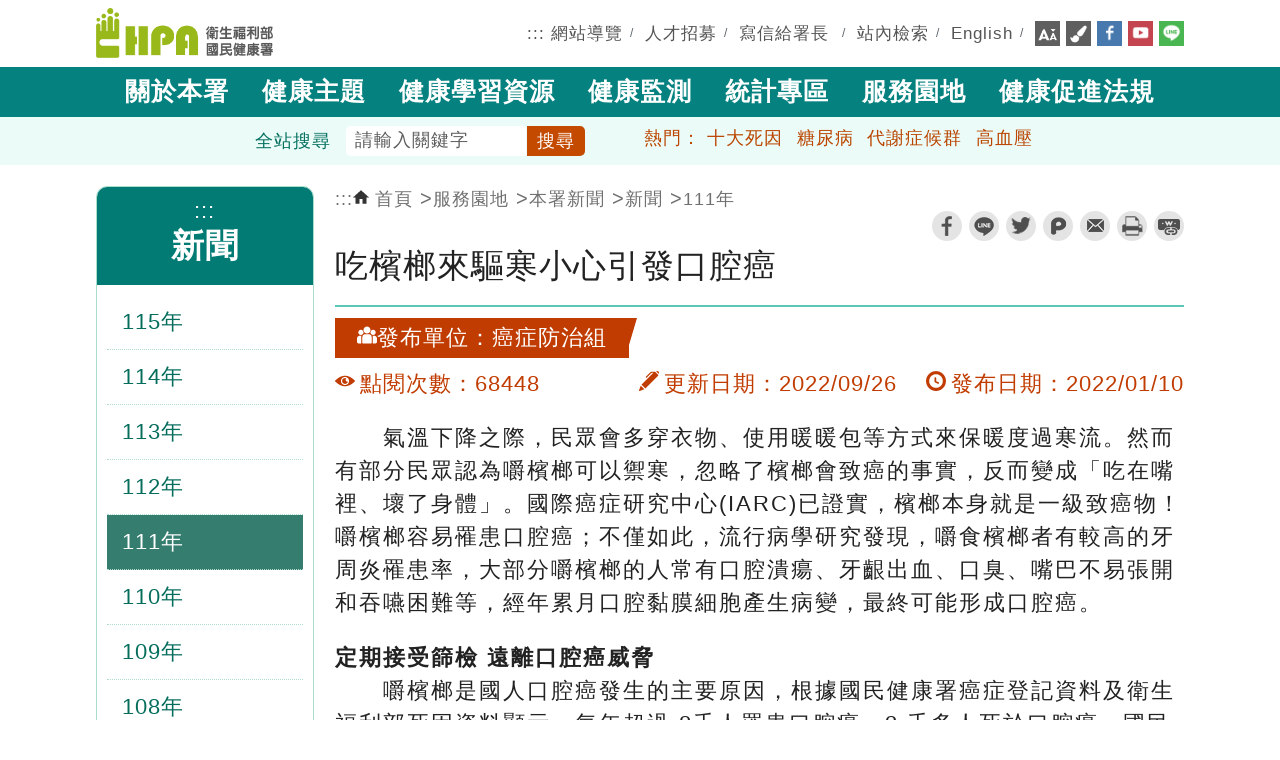

--- FILE ---
content_type: text/html; charset=utf-8
request_url: https://www.hpa.gov.tw/Pages/Detail.aspx?nodeid=4576&pid=14926&sid=15968
body_size: 192987
content:



<!DOCTYPE html>

<html lang="zh-hant" xmlns="http://www.w3.org/1999/xhtml">
<head><meta charset="utf-8" /><meta http-equiv="X-UA-Compatible" content="IE=edge" /><meta name="description" content="吃檳榔來驅寒小心引發口腔癌 " /><meta name="DC.Title" content="衛生福利部國民健康署" /><meta name="DC.Creator" content="衛生福利部國民健康署" /><meta name="DC.Subject" content="衛生福利部國民健康署" /><meta name="DC.Contributor" content="衛生福利部國民健康署" /><meta name="DC.Type" content="text/html" /><meta name="DC.Format" content="text" /><meta name="DC.Source" content="衛生福利部國民健康署" /><meta name="DC.Language" content="zh-tw" /><meta name="DC.Coverage" content="涵蓋範圍" /><meta name="DC.Publisher" content="衛生福利部國民健康署" /><meta name="DC.Date" content="2016/12/31" /><meta name="DC.Identifier" content="2.16.886.101.20003.20065.20026" /><meta name="DC.Relation" content="關聯" /><meta name="DC.Rights" content="衛生福利部國民健康署" /><meta name="Category.Theme" content="800" /><meta name="Category.Cake" content="B90" /><meta name="Category.Service" content="100" /><meta name="keywords" content="國民健康署,國健署,國健,健康,保健,十大死因,糖尿病,高血壓,代謝症候群,人工生殖,羊膜穿刺,遺傳疾病防治,健康操,不孕,不孕補助,
        體器官圖,人體器官,人體構造,身體器官,器官圖,三段五級,國人膳食營養素參考攝取量,食物熱量表,冠心病,
        心血管疾病危險因子,每日營養素建議攝取量,營養素建議攝取量,蛋白質攝取量,每日建議攝取量,糖尿病,糖尿病共同照護網工作指引手冊,糖尿病防治手冊,dris,健康醫院認證,產前遺傳診斷" /><meta name="viewport" content="width=device-width, initial-scale=1.0" />
    <!--for Safari-->
    <meta name="format-detection" content="telephone=no" /><link rel="icon" href="/NewPageStyle/TW/images/favicon.ico" type="image/x-icon" /><title>
	衛生福利部國民健康署 - 吃檳榔來驅寒小心引發口腔癌 
</title>
    <!--共用css-->
    <link rel="stylesheet" type="text/css" href="/NewPageStyle/TW/css/normalize.css?ver=20221130" /><link rel="stylesheet" type="text/css" href="/NewPageStyle/TW/css/layout.min.css?ver=20221130" /><link rel="stylesheet" media="screen" href="/NewPageStyle/TW/css/flexslider.min.css?ver=20221130" /><link rel="stylesheet" type="text/css" href="/NewPageStyle/TW/css/slick.min.css?ver=20221130" />
    <!--slick slider的css-->
    <!--內頁用css-->
    <link rel="stylesheet" type="text/css" href="/NewPageStyle/TW/css/inner.css?ver=20221130" /><link rel="stylesheet" type="text/css" href="/NewPageStyle/TW/css/surveyStyle.css?ver=20221130" />
    <!--問卷調查的css-->
    <link rel="stylesheet" type="text/css" href="/NewPageStyle/TW/css/sidebar-menu.css?ver=20221130" />
    <!--左選單的css-->
    <!--舊版特殊內頁版型-->
    <link rel="stylesheet" type="text/css" href="/NewPageStyle/TW/css/contentOrig.css?ver=20221130" /><link rel="stylesheet" type="text/css" href="/NewPageStyle/TW/css/simple-grid.css?ver=20221130" />

    <!--電腦主選單的css-->
    <link rel="stylesheet" href="/NewPageStyle/TW/css/megafish.min.css?ver=20221130" media="screen" />
    <!--End 電腦主選單的css-->

    

    <!--手機主選單的js20250214-->
    <link rel="stylesheet" type="text/css" href="/NewPageStyle/TW/css/mmenuNew20250214.css" />
    <!-- End 手機主選單的js20250214-->

    <!--電腦主選單的js-->
    <script src="/NewPageStyle/TW/js/jquery.js"></script>
    <script src="/NewPageStyle/TW/js/hoverIntent.min.js"></script>
    <script src="/NewPageStyle/TW/js/superfish.min.js"></script>
    <script src="/NewPageStyle/TW/js/jquery.cookie.min.js"></script>
    <script async="async">
        (function ($) { //create closure so we can safely use $ as alias for jQuery
            $(document).ready(function () {
                var exampleOptions = {
                    speed: 'fast'
                }
                // initialise plugin
                var mainMenu = $('#mainMenu').superfish(exampleOptions);

                // buttons to demonstrate Superfish's public methods
                $('.destroy').on('click', function () {
                    mainMenu.superfish('destroy');
                });

                $('.init').on('click', function () {
                    mainMenu.superfish(exampleOptions);
                });

                $('.open').on('click', function () {
                    mainMenu.children('li:first').superfish('show');
                });

                $('.close').on('click', function () {
                    mainMenu.children('li:first').superfish('hide');
                });
            });

        })(jQuery);
    </script>
    <!--End 電腦主選單的js-->

    <!--長條圖的css/js-->
    <link rel="stylesheet" media="screen" href="/NewPageStyle/TW/css/ProgressBars.css?ver=20221130" />
    <script>
        $(function () {
            $(".meter > span").each(function () {
                $(this)
                    .data("origWidth", $(this).width())
                    .width(0)
                    .animate({
                        width: $(this).data("origWidth")
                    }, 1200);
            });
        });
    </script>
    <!--End 長條圖的css/js-->

    <!-- 手機主選單的js -->
    <!--<script src = "/NewPageStyle/TW/js/jquery.mmenu.min.all.js" ></script>-->
    

    <!--手機主選單的js20250214-->
    <script src="/NewPageStyle/TW/js/mmenu20250214.js"></script>
    <!-- End 手機主選單的js20250214-->

    <script async="async">
        $(function () {
            //檢查螢幕高度
            var height = $(window).height();
            $(window).scroll(function () {
                if ($(window).scrollTop() > 100) {
                    $("#search-banner").fadeOut(200);
                } else {
                    $("#search-banner").fadeIn();
                    document.getElementById("search-banner").classList.remove("show");
                }
            });
        });

        //    $( function() {
        //        $('nav#menu').mmenu({
        //            extensions	: [ 'effect-slide-menu', 'pageshadow' ],
        //            //searchfield	: true,
        //            counters	: true,
        //            navbar 		: {
        //                title		: '主選單'
        //            },
        //            navbars		: [
        //    {
        //			    position	: 'top',
        //			    content		: [ '#rwdSearch' ]
        //		    },
        //                {
        //                    position	: 'top',
        //                    content		: [
        //                        'prev',
        //                        'title',
        //                        'close'
        //                    ]
        //                }, {
        //                    position	: 'bottom',
        //                    //content		: [
        //                    //    '<a class="ns-fb" href="https://www.facebook.com/hpagov" title="facebook" target="_blank" rel="noopener noreferrer"><img alt="" src="/NewPageStyle/TW/images/icon/fb.png"></a>',
        //                    //    '<a class="ns-yt" href="https://www.youtube.com/user/hpagov" title="youtube" target="_blank" rel="noopener noreferrer"><img alt="" src="/NewPageStyle/TW/images/icon/yt.png"></a>',
        //                    //    '<a class="ns-line" href="/Pages/Detail.aspx?nodeid=92&pid='+LineID+'" title="line" target="_blank"><img alt="" src="/NewPageStyle/TW/images/icon/line.png"></a>'
        //                    //]
        //                    content: [
        //                        '<a class="ns-fb" href="https://www.facebook.com/hpagov" title="Facebook (另開新視窗)" target="_blank" rel="noopener noreferrer"><img alt="facebook" src="/NewPageStyle/TW/images/icon/fb.png"></a>',
        //                        '<a class="ns-yt" href="https://www.youtube.com/user/hpagov" title="Youtube (另開新視窗)" target="_blank" rel="noopener noreferrer"><img alt="youtube" src="/NewPageStyle/TW/images/icon/yt.png"></a>',
        //                        '<a class="ns-line" href="/Pages/Detail.aspx?nodeid=92&pid=' + LineID + '" title="Line (另開新視窗)" target="_blank"><img alt="line" src="/NewPageStyle/TW/images/icon/line.png"></a>'
        //                    ]
        //                }
        //            ]
        //        });
        //    });

    </script>
    <!-- End 手機主選單的js -->

    <script>
        //fatfooter收合的js -->
        $(document).ready(function () {
            //$(".slideContent").hide();
            $(".arrow-up").hide();
            $(".slideArrow").click(function () {
                $(".slideContent").slideToggle(500);
                $(this).find(".arrow-up, .arrow-down").toggle();
            });
        });

        //回上方的js -->
        $(document).ready(function () {
            $("#topBtn").hide();
            $(function () {
                //檢查螢幕高度
                var height = $(window).height();
                $(window).scroll(function () {
                    if ($(window).scrollTop() > 300) {
                        $("#topBtn").fadeIn();
                    } else {
                        $("#topBtn").fadeOut();
                    }
                });
                $('#topBtn').click(function () {
                    $('html,body').animate({ scrollTop: '0px' }, 600);
                    return false;
                });
            });
        });
        //header搜尋的js -->
        $(document).ready(function () {
            $(function () {
                //檢查螢幕高度
                var height = $(window).height();
                $(window).scroll(function () {
                    if ($(window).scrollTop() > 5) {
                        $(".topSearchWrap").fadeOut(200);
                    } else {
                        $(".topSearchWrap").fadeIn();
                    }
                });
            });
        });
    </script>

    <!--無障礙: a元素若target=_blank, 加上屬性rel='noopener noreferrer'-->
    <script async="async">
        $(document).ready(function () {
            $('a[target="_blank"]').each(function () {
                var rel = $(this).attr('rel');
                if ($.trim(rel) != 'noopener noreferrer')
                    $(this).attr('rel', 'noopener noreferrer');
            });
        });
    </script>
    <!--End 無障礙: a元素若target=_blank, 加上屬性rel='noopener noreferrer'-->

        
<meta name="DC.Description" content="吃檳榔來驅寒小心引發口腔癌 " /><meta property="og:site_name" content="衛生福利部國民健康署" /><meta property="og:type" content="website" /><meta property="og:url" content="https://www.hpa.gov.tw/Pages/Detail.aspx?nodeid=4576&amp;pid=14926&amp;sid=15968" /><meta property="og:image" content="http://www.hpa.gov.tw/images/HPA_LOGO_M.png" /><meta property="og:image:width" content="200" /><meta property="og:image:height" content="200" /><meta property="og:title" content="吃檳榔來驅寒小心引發口腔癌 " /><meta property="og:description" content="&amp;nbsp; &amp;nbsp; &amp;nbsp; 氣溫下降之際，民眾會多穿衣物、使用暖暖包等方式來保暖度過寒流。然而有部分民眾認為嚼檳榔可以禦寒，忽略了檳榔會致癌的事實，反而變成「吃在嘴裡、壞了身體」。國際癌症研究中心(IARC)已證實，檳榔本身就是一級致癌物！嚼檳榔容易罹患口腔癌；不僅如此，流行病學研究發" /></head>
<body class="resizeWrap innerPage layout-green" id="page-top">

    <script type="text/javascript">        
        var LineID ='11208';
        switch ($.cookie('pageColor')) {
            case '.blue':
                $("body").removeClass("layout-green");
                $("body").addClass("layout-blue");
                break;
            case '.green':
                $("body").removeClass("layout-blue");
                $("body").addClass("layout-green");
                break;
            case '.pink':
                $("body").removeClass("layout-blue");
                $("body").removeClass("layout-green");
                break;
        }
    </script>

    

    <div>
        <form name="aspnetForm" method="post" action="./Detail.aspx?nodeid=4576&amp;pid=14926&amp;sid=15968" id="aspnetForm">
<div>
<input type="hidden" name="__EVENTTARGET" id="__EVENTTARGET" value="" />
<input type="hidden" name="__EVENTARGUMENT" id="__EVENTARGUMENT" value="" />
<input type="hidden" name="__VIEWSTATE" id="__VIEWSTATE" value="cavTFwATdaQESQUTi0/nfMmr8dOauI4t2UY/OV+4cyILYoCj6LiOjVlK5z8sROZGuj3s8UtEIh7TfmuofR6XsAX8PR6CK4iyrcsxhekZ7c0E+PC15on2UO9LmdsXTQglAOYr9MzaIMeNvA+6D2zZgvgC/oIKbwgUJyFW/1+3TxPeHDbYXQ89Ww7za7k0TeFDg4OtVX43fwXektd1jBJUsdfmKSaIyZnWLnJcQeDyOwty7CuDwjQbLZ+uoJg+Mb0OqS/MCjGf+lPKrchB+DeJPE1qrl5ZuxjSZrUpIyQweUv8N1oPMk55cVKZs7TDEP+tkgOQHV4yHynkH+rcaXWbxLBDTnb6hcaeWQBJjkaMbhS3vsc8VRUoKpGrLKZTSTSxnhYeIsuCuetNsMHPcIeFzkSw0T6v/A3dwANIvY9FS2da1e3w8w1V+WvkLVyFJEXY1Jn7+vlgcaYBnRrVqX24pa2wqq4J+gyWCmZJChtdhRB5CM2Vx5VK1IRlF+S8CM7Zu2sL5RZno0RXx0Io7fHSI9aOc8GdJyefQFyTtZde+txPNIOajeqHMe6I8EGCPjNNOYz1StLY+bF+DFYARnXqWQ2yi/tKKAcODXgnHBTIvGqPdQvaCf741QkmEgCGFiPHfpqSLZ6nIFxqIx05XJjvjrbSbI6Z4rAnv0qXQCbT05UPE3o3TJhun4ecxSV4GOw1qJb1ucEjirFh2rTABs8xcYA9mQMb0OdV+4iYZ6guJZiXfV82mDud2EE+vBW9is8l0Xc/ONosn8K7w/NMH9inp/KTlBKFfFIUBeRYVuqAmFB61SgdRC5chaGqFbZ6NJ1DgGYZGvio4uvKmpGqIrEZ1LnKC3X1R4d1MDScn3ZHxsSbWXfktH/Wxn4iqI/KHIavLKy1k5mDZO+vvnZjX436ptiSerylOKsYz2Zff/BZcUiPqhy/ON4oqxr3oRr3D+Hhs5OKQtqMF1RXbKsZmabAdS2qc9m6KOXjAmGWlpAeRHjsLxtpIny/2PWcb2tKZkOJxAbFiL3e2Zt+WHpO6AGyFcN0ZhfkcC15VkjLPkOFohLWHiZEx0MCXjKtEolj94LItdnk/GWJdtLIyRljkD3BGKkIyUHQhmx+w/2jUviVG5SHvTFSXGwiXioXY/+QNagfTZB+YoZ21vDbIu2ZwEDWwrCBlQrj6LTmhXhXvS7WVLjdlYYZXFMlcOXEfD08uya1LDrzdPi7sS79gcz9I4Vogmy/c877n1NV/xkEhi3FSscNNIlPxVx5JO3sQ7sPuLPM4O/WkdL1nlovwxK72DsynYz4T2NOq6vLnUh+z0SEPTJbedxyJ6Tffn3cDCAKjtHnCTFeAtCYVsw8S5ZjfgTIzo+QoXGMORE2tvcNuRyLKLWUJxjxKrZXWquN1ZRc5S56mAe/QKQkk/mCbpEmSqO2iA+yj/kszM5G//qUalqQj3O3MtOJSuFuyI/s/cNUNBst98x8AuT/qKNl+O5qqwF7WSiG6nZdAuI3bFwnUG2mH4/o0kSqNW2Ygzids+rLZ2SiqU9i4lvgRLePesBdDMAbp4VyWbKs+6at+tnPUMtb7R/Rn8DZcsUpZDgqvUncrTwQ1g30eGUCmbcUOfoWtby9QeW5l/HxFzXGTveBAWT0ECYAZGbuXh/azFVBYg/R9+V+7mfl/mYkOQsZj3IXto56rvCHper6htBNhGElSF3h5KeehAPb44nw2tDxajjfpJP4dhvU3NiLSdykeV6nZTae0dQElGXm3+Z50XKBz3G5mGffuDACiHPxPBNr9o+wtpO97o63cQneBr9TNZJxQVKMuPAz4EoYoq77O7s6Tceo2j3ZuSLFIj5ySVvSqnwfkqNyWnpLQW/GJ9teehZRyjaSzjAbRge5GUZQwpNTMDVg/2CzqP0R1zriUMAmZGTMXruJ3LDBMAnLjuNIxWZBhgkajpiWA+sa+OEtlpjnUcyF1yrIzLVGugNvy8jui5fgwREoU2a5NoOGHqqaLkeF3319eloRDx/[base64]/FOwROEy7opcIreyAi0R2rsuR7KKT1KbcwGHcw9Bs6CeiJVZCgYLMZIyuXhKDrspp6KUk9RL8HHZPvVrNXSyyHKkG2yHfnSQzRE0zh720sCT+NK/iF8ej+KsXjCLuIdgHu4Mf7JQxeKUelkyeLbbzJ0TrMfhfy0mkOaGPJL0UfQcK1KUQji6vutYsXB328GOg2/MbALbbynJuj2rzlyLkyB+QqpELjZpYe0YxoYIRwMrTY/uBC0n1hGwqOgmm5cIs6CDTBy8uJun29NzwDqtM6Oj19u+9rJXL99TpLPyd5zyx6f9k68Q6ZRVA+ppJhz0jfAXzZ12dwczRz8V9wVjYg3Bpko/LYQThenyj7pQYGyw7/X+mzBzkGpKONmM27XluLdFEJ2mRYHHhLVoaSne28/vWqA6pFc2H5ob2Whb7y3+/HHGZuT5EjBe0mrRlwAY5EektQA3qAyyenSvwqoIfqmRbM+6YI9V+iH9vLoDMOIHRWX3uBBAjVbwm4tCuoHJsRy0g1wNDnpd1YWYUljrzUQA/K6/rifEZrpucLcRorPKYGdfsZGsV3gdZk1JJxup83BKKObYqNazsT+nA5it2th6d86NpZ1kRvdNakeBHWocOOop9uyAIEC5Hf0VbLocuQ3/ofTOn+EHMDmeI+l077cVv2szApnd489yYtl0kMBXC9vmbGlzHx99C9QLr7KQrp6CGc1mLkvkb10l5fCS3bxc3Y8Z8yYB5hYF1xVJUmiKstRM42gl83W4ObsDEUO5anoYZuntSF/2WUbqWJW0adqowUjh+FORoZJeRNZeeSUSf3JeGXebGOsoGk2gkz+vyLJ8+5Jnd2h01QSpBgMug4bg7uhFOKjlVzb2UVGlevEH8cW/bVpn/6FjCgaAa9SPCRcb2RVByGB0dx7lpaSOucHc60KyAW1KTGBofpZLML9HxsZmFvMRqpK1hm1xVwxkyGnHj9Jvbp6F9o8pvM/iG5+WGEmF5CnIiTo+UyE7yvW4QsRtz5qee8il6zk/W4fXDGRL734zwqLMRjhOI4sEQXtT31WR1NmWDUx43LJDdmq8eZu5F0pqJo803+2Yr09F4LDSj3RMirNGmLG9UbRygmG96sKVrIvKzxZPrI+NW1ujBlCmPvG9hCnBaKp6qOLd8HYWRymNfAxfn/pGnVRzMsL5ivFt21B2QpWKQS+a2yVY/L5sepp1fcDsm/Gi5E5mzrr+YrIYY6hJ4wVy133GkRqa9UcKL5xa2WgH32sg5KmUEQ9MTL7idXk5wIduRPk07FkqTZv45+970Yu8qyaszNdVrZfgNy70mefhcBm54nkeEBxgUHMf4XBdLnKHGMNKGTxVcUzHQkSyZC/[base64]/VpNH4ePUVSZ4IMxTwnxIORg+GHF5+nvCI1u3WIGootOMjFvoH3jdQ0zcV1V5ZITrXcqKI0ET0ukmHk4hT3MpGqVR7sAZRjmJBrF82N15EWrr42ks+d1C0mjQu4oxNqrxEDl09pUcFPpGKXiNx996tLP+HgkG3Pox9GXzuIxcVZsW0LkJ1NMOWSyCBp4krhOQ/SAhH3ZllnkAwRQRGJ/thAhIKsgdPeSq7gfEgeHJVu72wCWL1AF8rRzYphkrZWyBDPp29D9EwSM3Bo8f9KFYB1CjqzLYYPZU5Lqno6WW789M0BnAjbPlsxH3C3ytT39Kfp9OH3XqLssV9SlVcBudt9Db3AUEAjzFPk73lCUCJQYu7kNlsMlG9cx/0JPTRhzqSIjw/AtQoaAqQHDdvuVId6+rsuTIrvMm5fcvds4XMkCTZWwY32g821xFaZI5CKA0kmGmrPJlnp7zlwgadSjqHfgXWixB8J/trB1XGsso1QfyV9HMNWiXd7JzoW9qPx5cg3Q7DIzRut4jt14Q/Azz9TnSG1zNglgd7JX3xd0h5ughOPsz5Vn/4wDikeFUQGVMmy8SbEr4WOL6CBaeXMuI2zbeyB4PAQ2cRzGpEmBHvlQHm1IFPuqmsXAmBLh2pUoicAhhmen/mjvcJ31dk5rrE0W3IztrbB3Xwi+664E5hfAxQ5SyF0o82liUgIJMZhpPj2hIB0kGBav8sOFHH2loIja6MEYPVW0uVqQ5FSmBNodwlO6HEyXj1Vtm+OXZeEypd8Zgnpt8yAiuquEuhILzM++YpM1cBDSlD/TiouAaA/JjWG9lNs/Bl2KpuRiQzJRS9fyHMLz4IOyOZEJjWj5ZM5eeF6F4rkF5ZP2c9SxejhnGaerJftkT+6ZbMyh/ghwDR9DltCFiNVutSw/GGZ1GkbyaD7y3ZEvEvkSVgA7sn+c1rHkgrO3fs6CiVL5+aPLs+0DuQgCj7a5FcU6smMQ3hIWJVngk984l0ss4pbUwX7nufokt61SoyXsFYhbgKnbd45TRBz9m9M5d/gMP6gvYLuc9MblWbD0W4/ZMQTZWJRjTAGzTYgHluG+9OnViEwhHVMlBA7+7e3TWfdxxZSZMIc/ziQRcOCzyRBUNvYigvUNKJiosblD+WuZXLMNP9UxcOMCHxk/+5DoFWyNo3TeKq3p/MUfJBm1gjItt3wGytk+7BBdknP6oW319DmzVwNZ6zHk/[base64]/XVrKRX/6G3L9quyQDmlJI1zhQ0dK0xSvNddlqVHhfXah+WR/IukpOD5O6SLzf/H2kFuaZK+4lDSgdT5fHeuuCjirpO7Qt0x2Nn+3g4pBlaVWM7K4qyouG4alq/[base64]/LjcCQKWYcMEalh/3WebfAQ9WV5rV8X+iY1kZ6pFflu6ehVqHKqrEHW7wLpK47OeOxGqN/zXP4/wHYwRJTlp6sqbsJDTDylWj+a6O/iAOK3Cgzu3NFcw7MBjWBSyC3KQbJ3p9gyxinNa02o6s1EARSRdHPvMCjit721LZ6PN8A/PiOYHj68D3qZQ73B6uOsQf/o3ScFstLpDsWSuZryWhwLoAP1vZJ+c+MWCNQAhyrOQTjBiic5eChclJX3auAt1/xHKaEy23fyR/EEvqJuf2ttQOoCNAyumGSnEgBwo8MrkTbtv1POV+1MFTToolyLgfgACz+hjpJoy1RwFMZEGjJbanu0qdTWoL/z/zITe0JFkWM2Mp/[base64]/Wpdj/i3tAvDXReAJkPcG6HHcvEYhvHk46l0eKnO1QwIJSFA6iyRLlDdL1uPLZnX/[base64]/mNGvja9k4E5B2WzBlK/3gmEKYK5dyFrTzFDQapI7kB91UMAQa5vwldD3SapZDNTT5js4flyaYuThVAuO0PRiD/[base64]/gqctaRD1Vnqwf7jjKUEA7jh/Guwxf3WVOcfMG3iSdyckLF136EQIkhSHa5JgBW7M9AoZJBuuEk52nOwouK6NKa76PVCcGsXIYLY5c0b4mlPfRxWouxQN4ifdvlz+pU8HVA0LnVKxx3ZuWIIO92lHHOUOHjP1mzHpNtiXv9kEoxX/rJ3nfdI3tAlCgBfwATARPVK3MfO7UOGQqmc3CL3O7G2FWLwzodJXukbm4EIK5ue4RUqxnyqbempuWtqINAHWo67X6vDniG0suTNgBKuyVl60jMzeST3ezx0zpTNFAP+qVVY/6vQFednrMPFb1BZrwwPN8254wvNxTH8wB19pm6+tK640adG0GKInJqntygsKS0NMGPXpbFHUa0O5aeVOlFSiSyVUaV/YuPufy/W2XnR4rmyYKQxg7HSDTaEUEqTiyg593CeZfdnpO8Mghqp6fHVM/AMl3bmhsYzKvSEWZDLxoak88J6jm3IoYjKOenPsJrwGlH1e7he/FYA6m8VaoRsHNfV9C/IVlydWiOpCUaK1mC/XatG7gd4XTasprLn4TuCl26myUESV+y9SeiHDkh1BTOuIut+WN6LZIl9Nb/B37R0C/Cx7tth7eMUO4WLl6oI7k5Wli9o2DesO72A7DLLInc+kYdtVRC0gRERZdhnnxrKGo5EUTUDCd1lq8WThGhH3x6750uo/[base64]/RYYHsaTxbVdnrtFnWIzoJPSdO2IXluw6MrEFlwBtnB6Av0EsckbEakD1ZHvgjzVjMEZ7RLOzq9lh1U/DN57ZkuMGGO6FDLSPTbBp/UdH2MzPw03d8GGBInvXNtX76Xv2BNIxlR6zkh7Ta7nCzWEjh1/RLo3EMgXb/fvpIorIkDz/alsyb6tW2qwTqQlxsW+VUji6A+Yz5/6WCRrmkExhycA1CQin84/gYs2n8qpurV6HGNJ9KxlPseBJXRX+LyGNWl+E7FlwuFgNKqHFyRLaY41pwWErqbi+ktiRMMuoP7HGpJlZUTVF1ak1pgTAByeHVpStXiKDyUmkAJoVTgybDEROUKh0en7FBMnn/ppj6nbf2Q8BxICAdn0ouNxGAWOKphtbqfylRW96H1xIan8xYEtLbuYS1Dhh2mNcGuxSxOEzwzkorY+11MvXpxpS3XJuY4Tqys+TBUvGf/tpMjKrgpmyRvv3zsd1yTngg6lr2c/v1CryNr26G5nxbNvymxpHJKhDSZWaf7+MB5BDG1bchUJICVidJoLqyhikyinDfyLbI3bMXK+N1SSyzc0v7h0WhYwvvaUKjtKbsXt8SRQWViWmYzNhcZHtaStsKDQG//ICyX7zz02fBcJ+xcYvaq/XL34rDpSduNJ/xG4NqPnuMgM3yjAswa4PdXv5kV/uVbhM9AbR+RO0nvpUxAAkvlDqfrw4nXHmKNq+Wvou2WxxtTS8Jmbh6oomczviwBRM7X9tYa2RFdmmXGitR7LWJRNvYioLtwR8NjSUwV8GCrGxyB/fFVDFKuTo8uGYyKCCxhsbpWFBBurrSydC2hy/15n87XDlec98x5nIxLRwDY8zoBVDcnRJGtKlAyy1lychlwtL4++ntizb1kczZNx4MlO5yRUGqW8JvBzNxq4oH51LdqK+84vpNTZ9Xn/DyWfT5Kg0450i6g5l61gGJF3peBk4M2ley6XBSR+CUiUf7oOoTKDccynd/BiBNHcJFX2vbgbL/P18KxAAtSUSGnrIUNLEXY2pN0AJbx6wcH55CACFiwrc5cFnMYum3WI7SppFPS2Onxs0GBo+0G4trCXkIVCa8Dq22AnZP4gW48BriYaD9AxPkCLR2bRwmfspEindvA49O20IF940QG4PsVfVRY0KDWwaV8oE0k1TpbORvJI7wzN3HhsFY/BReU18x5ka7TaFZUmA+UZN/zi/XVhuEGKdLc9rRU1X816pMoG4u377e5C5LkDCeFx6+qpd/i/vovGHqpCAsneF5wjEIVAh7WGRR31SJpVltlJ2dCvoMGh2+ep+ChKU+1g6Ss90t7GxCmTfyTesP/9buROoZBfNz1NbnhnbcRUPkz5L3IfFKQMBUv3+uw91jM1CrVKAsJmejFH1n3uVm3o7oFVSFO/Z0H69Q9/b9ddJd9HUX4KSGAlL2oDe36SAt5aKZHwoYv89tFlEwVQ1hCZmHHNLQKhZfxyq6AURqgdckanjWlFI8pSCVbMdrwuVUpgwsECV/LileHuKa5tQ2oQBV3BxCZHA9JZDG/0heU+sS1+D3dvpybkOnMUvRbaR3tWOGELMFjrFJzq+LzhYOGgm7fRbMzGwJdLWmPo3RTY9UzVkRWJUgMYvTkuU4HRxDPtiW6o0eIhyFuOp/9IBD03jK90tNRC0vIbSzMiBZnXK9wSxUMA9Fqi6UCM5HOxIGup1LlRdPNtTAp6gRDn0BNEffH+8OiTesiOQIat9/eLcQrzjAqsMghrJ6Ia7q5tE0su8LJ2wSpdZ3lJs7AymnUPkotho6rHQXaETBQK8gkFYJUT0/VPyCHa4PCK2XI53e1ujpZgIRWQnwBlw9jWGxgRUvujNwcvbnVSGeun4ncbuJshp3qoCJBcs9pCeeCJ/21qr/lkgfddbanUScemP/lnUdpYz/VsFhHYzt4fAOVseuoDnifIlfbXBblNIuF28i3o7jZ088fypkUISM7ZdwoljP3zLZMkSFSrCENllK8bXTNvlM+1qcuqd0/APFWaMoRWRD2/49GkKV6acYTRNYXFKFhgcqg0JjdyiyEE2FqqhZrtMEUch+v/gTzt76ynHJRvvTgfVImOXkR6SgAF5X6iBhLxNoqPBhABb9D/gXOmxa6hQqtkzMqWi/TNdCLr1tfKYeCmuFs/iBj8HL3YmQNMcZxQ7wUxWrEwyUsKq5KMlEph31Z7rebaZzGjUIeM1XQYq4ZjMXhS4olmv7E3AtH/b0nxHkQAyc8guuDDb4BdmkkG1NZVjw/H9aCc4LY0kSrfH29AnjTgKWk/4E7aMrcd6VwWkcM2CpW4GScKBamKuhlLpI4owcjpz/KQ0bsGxLF19Rlw8u4Ffxy2WKieDAmXHOYb7/toa//6d0IG+KwC8WExo8HB/BVSLtDeTzfKYIOnTnW7GDDWN6qzGXHpIn4Ky6TlvhFLO/vftg6mUsELLmezKZbUJWRmI3S8rJEwKBM8yyWuLKJqmpP+e7OIL7xLhs4ShLlVOweCxPG0eenYGoo4kwwEIpg2o+DxVs+Ixva7w1iA+V9t1VI+V+tjwwgIggZjlrp4auimpW07GLucCxdw71Z116xMkbV/kkSmB6KqTFlJKXvOK+oc1CyM+mC+vouPGqqQclFkfHH2K+YXpDQn9KpmMilmw5/m/2JFOJTIJd86tz+yB3X7XGNQ3ccopXMoTONLx5niRsXSdTG4QQQmhz9alJjOwmjJKLDhGqYa5rzjBKJ0G6LsRusvim4NoJ9cBeK8jIpNaVeKkRfBCzzbwOJ5p/IUJGxhYYcMqmQgT/styZKcij+thIsRz4YgUqi5X6A3pVoLrQ53XakJBICoHsmx/u+q9AxKBTtJPSDzpjTUEfuwJoDCVTVoNgr7fYUasNEz0dlbq54V6xlXBAOBH2981/oPqAJAqhKtqn5VF+0TAh0HB4WZ8SmSk06GNWYIa9VBvzqTFREDK1MX6stzpt5jnMjZhqYAMYG/ih2VJhTnCH/iIx2T7jpHGc2NrlTHCykWgFhDXnbhuxRbcnf8+nCAiTkMzFwpi+NEZbqJktzDki8V+yPi/JBG8jPVtetNSLKL7vZ7S1LEBwq/AyU3kAwpFS0ZEM7oxrd6kejj4+PJTkg23rpdqnMMaGVCi17vzyr8snWKFQNwsUkvXhU6yXm6qe0Z5eb1aKGn9w88cxcDT4N18N1Vj5WzL68Nn/ZJQoqnQiuU/Kn6ivgV/Y2VWk3e+LZQeBR9MPvcEPRrlwXfuY13pCno8YrxJZXV7BZwpN8T3XLO6OJFVK9KxBJbvHmhMy6LL39tzUeStbNeGMyhTrBTjEi07TyE88VErNHPejn+QMDVSRhrxsBI+B7C4YoOjxaGJ8SL/ENVvRCtdAFvR4aHQOwC6J9RCq6mJO6VmAlgFHRrfMZWjoZP/2IyUmEAJ0q/5T7Dz0N7/4WpKHUZif2CPzBHALp4tF98EkOdC9U0XFtJ6czeLqmD9Jc43KeL/bVRzjiZWfXtkUNZhTV0ClZLGfSyNpfdchpIlIM+GHRnz7u7xMRZZpjn5WQmpg+CaarM8Vccb00wpZSMT4ctTBSoONhhyp5JOO1qE5NlLt+IApRzI+pOQsGb4AUuTBH9gByG3FZ5dAe3IevqTa+FYSBEAJKc6MIWedGJmwfZZZsF/fMAsGBR+XJpJlTd7tsCtsj/J5szzX3+x1lrGowAQRAFkCvYiWfz144qJ782g5IAC/rfIyNFDDb0HjKiuzd/IFXX0F38WzF3IoFfUaKKKUlglh3fcgjvcYH9fXoQXmHbH+3i53KmQXfQ8riQPz+s9KarudJo1ImKEVgFdgh+1sx/0vQjEm1cc1UGPElk8KuUcA7IlAM8hLlZy+RbBXQNOsiymZ5oM3EWt1W18nPVmUzxCICr12n1yK+fHMuNsMf0tI/Qb6YDWKYEiRcg5/exu6/qO8tWPB2KGkp6AVffiL7Xri15Z+SueGF1lhw7Ppz5qFAjJVdIm1EyeFTSrzASsqQI/[base64]/ZClugN7LmeIfjQSPsgui8txuAskygkKZmyVI9WswH7gX2ezYQ1we7NNgb2GIPWzbUC6Qo5BBJqgfOOdn/8vfO2b3Wf29/rM5Ncqo55k8v6sG6me6jMHDSHyUsPyG/4QAmBgHD+NGHBIpHatgqKyf6uA+Qd/upVALzjVWuq08yOrx9tiqG7xwP96bAAg7O4TkuLVUgNdLWopeecMkHoTUZFfm7xhclzoVgl/[base64]/rSwOnccfqVpKnMN/zvdpdCt4YxCPjDhva9Elv8pZBY6LaMvMqgb8zHmLUxuqr1qwYXiZPYA5PEnO3PAYck5l1X/f/GidVq0Jc+vDOqurvI49W5ICFUgIY7oFVski8fMmxPtKvCHDgNjXpfM7x8FQDMOrNZkwgh/+jyhdNekCEzkQn2Ai3Dt/MezuV196kLlTk/EViFsts/pX7ZofB10+pHRxWcrR6Pbh/4RF6qufC4RenhDGuDDiBADLALO0/AICefeiru34bPA3OXgDntj/VmhkXhJK1032j+UbmqRs7cmzcT+1Z2K+lF27YBTXsnj047DwvwkJT5yAHFSH3Qdu4QctOj+xjcrcwX3KfYVxLW17R8TAbLRz/p/bN7oRBEy2lTvIFTaytTN2TvFKIIJenXEOIvvp6yJjyjXHesn2GGX4XY/tgPx7BFPWmIcNuEjG94cIAEAN9I1hL19IEQTP2zZzRj9xoP15ekUX6vz5PYc9lb1ZGgemrHCRQYmLCSerPDTD3qhqhGBLnn0ONQ77pvVp/[base64]/xQM+CvZk08SFmPbvxVhJjM1KowCOj6ovKMUbuxV7AaD+ZKVEVHtdDAAhu3Va4NRrMmXXv4+/5dgmYYCtr1z7eT0U7o8xzEo7Q8cpMmuhqUexWq1hnieIEHpaWMfeGzVnEPgqcHf5JvzXm9HKcDxAtE6henethsoo+d4UmJ5Uhx1atnFm445AAfrYBG/[base64]/R6/okX79HWgnaC0YaYUNWqqt3myck4TGk8H3hHqIzKVHNPbOkHIN1iWGyfOZrjBEg/e0BGA7FsAspNsIuH9tAatRFlFAXkkx14WN7yqg6Z9aWndk3a69AANsJ3/jYdUKfOPIcsQThAVnanus2WGiEDOpXXj3akndjZdjLH2LA5dA+mQg0/D9nzgVO1qSAn24kCljyceSSG6EO9kcE5NcENKoW7qRdQIC6G/7lCN3AUROp4Kd2TnokXpxXyUS4Lprxau2clyOzaxee1h5KRWVTGf+PBx1PFJqLoYTtf63GFfqmjcrAAKRpWFcA4UiUoyxVhNYm1THnNPotdbfsxRu5laRXyoQK5o2f0TO3OK01JnZQOik7Ti0WGCDtI/gd20GvgV9PpS9h2EjQ6/dXuAcC6NuL8Zz/S96VtYLq4asvQ1C3im3jFBTVOwLRYv6f6UGXMq98ESUeR2K8lh+zy2lexhcUapSkjStAFmDpgGqFEzEcdP4FBhTwg2NVZJW0JY+VHc9c5cWF3noXPt4d4xKBeCQBQ2k5mN3RmGvjXMPtdubzV2lrdTILc0iEzYh/h/GPxdg/NwFn0Q0Ye6H0ugAixMNrGs1/lHywJnq4islePoCopICMq0+5xuUxCplyB7GQHhsnk7YBS4/PSnpSgVMZ1dixaaX8wh62UxwSGKmMyBpyCA9NhnVHAAooQtuEZNRHzqDZJnezrfgENVO4KqypiiaW2DUDwhWKFThBxtGm4ZWs+5+njlCa/siwMwDyTsM4jwtgFP5bjkgOkEtyu9RSBD/3eaE0fLJoh2to3Z7CNEMskAXWPydHPTHaysZngTlmwsW0Tv6esGJ/wZW2l2vuBgct+6/OZVcSbItyl+hP+xtsJ21WPztUbJ+fBSGCYaIbfzpmnboi5cHg0SZ1S2chg1KBQ978KgqPyOw/tV0JYGBNW1QKEQy3liM31Z8/Lb6ByyeZOrtUu/cDQYQIYTmPwwcdCkqqtOqkjxtSUAquhJs9XDD2Ku8IdHH3jOQktWHoHNu6BvTR6W4wwdulUSpwEx+Y67HXmkt6wimBaEs3C5Madpwf5J+M/acPhpxSuIZx5wa2BZtyV7jufA59qCAkjjHgkah8RfGrdsAfUrbMA7kXAkAPhRhYZFe5RnHp9BP71HRMAR3jWWkRBtLXCFDIRJpcZYHVcfWVxUQhH7SegdNCrr8J4gw7kSlaLqls0AoHp6xP9saA4MKBcyrWakRZHa32nugbc119sXJp4tfK2/HgRKXzPCG4Jng3o+uPiJU8/zQ33ivgP9qk027Eaym659UZPLdg/yXmmcrWrSjblAoPEiAzoNTuDIe35r3wMgS+7sEDDSLlBP/JRIkZkflYvGsb7KLsw2Q9zgcNClTS4q4qa9tQtCyB/lm0i8FbC2GFT24GSwRbubVXygGsdeiNJbpmA+L3oDc0xy83weVMz1xyzyIiI1co4tvw1jYxYg1bnAz7YZq33T+n4Xu/21D/Ykgd691FB7dOzpJusEqQfukLvoTy40hCVfW4dKlCQYSVVtb3YKEct7id+ZS1yVQiIfEPLpTnnuKIGThsl0Yz4XclUjlAGifmCs8/SthMJp7gVkVrTiN5IOnJeL1sgaZ/E4yuZeQa7dnilgkrGnjHjLBhlVRa+reSW8Ox9nOPP+2nbNnfkV/xZUX9TmHYz6jRCOUDjjiacJwUbO5Ms/[base64]/xxQbzTpVgtUmJgYfy2OC7UjegsPMMoxAa3tZ4x7NLbTpPG48QMsnVMcdiXlENYKoeSfTFoo0fVAoKWPnEIOKgMqv51TIgDz8s2uoBejhvTBzfw9r9mtb/oYzeskAL17fEPZZGlAMf9twl3hNEs97iJw4o8hg1TaRO84iip/2TQO+slRSZlt4vWpMh8vdKIbVvUyv/t3hfYVNLr/HjePreeJhOYvplmeKzC2tEx8+PYJj1E6u8s2wO8z42msZgAyihldkeDKIuzHqeTzA4n3EuDs/SISxm3ai8JvZZSsItJodzGEpW3vJCQW+zHCxVxprixjirS2kPinr78o+Yg9d+rVY/gC6e07raAU8hF8nDZgEp21Hp0MaUMgQ96C98HHDW6ufUo9IX3noV2eGQN0SVkpXWmI9uc+Kyp6OZv8IQ9Gcy3lAGH8BTfklLlnayAFLjbykogZ/vQ4PWSVD87Ic0QHdjzetzpuxnScN4OiZ7dMTdzFWRmAjHZ5DcYF+d5B9rYjMNthZG13GFhsdmFN3Ox3XH7im5wAMFH0ua8Aw0p9ajChOLFjwHztxAmvZZL13E3JIpIOUDJYlkxbOflTdwh2OYmUeD32BkJ8pICEigA1ViR1L8buOqkci9eC53WczMCu4a55ZGTJ/3MPumitCJj8KsbHQJL3wlB2kuUUu9xz5g+Z4zwd/7h5Qi55A7UQeRamsYLxOt5IErMlbtwLLDaxTVOMDhKThyAENh3/VaOvDDkIB9dsxWH5uBckvIlsJlzViI/9WMFLoSBwpumYa5CtPeXvtLpFonpx6zkq9z+/Oa4kSgfWepj9qfGg1tFrsiyeG0oI5dHrZzM8C/bUWM+npzlke3ULAMYuyzMsLltAEswrbsd1iLOgKoVKYcEho5kHJonkJitgff/pdLkBXOYG0vTNIddeH9m0p+20e78dnnQoJw5BBSyj1mUJC+bl2DG/JphFryInwOOpdbNI4XE5nan34zMNw2DkAZ7Sdpq+zWANci5gnAkRl6OZcjjRgfo/VDa+PPk1Zh172oq0finvP776RgVQPN0Jv1T/VcP8pYQWmaqEZ4e2xeT/D9PPTHP+Ep/rksO1NyigcTPyaSsRdft5x68LUf8U4KwvJp0szZEoTv6yjUElUEFyjoj3iDYM1RhxpvlEUhPswMdn1f9qr1HzDg4nByp4wnTu7VhV9W9I+Bs2ZlxsUmg+zuFK7v150mHc24PrwsJlTVmAGUAV+2CK5O8+w3csxQne9sF0aZ8lhFkAQXgmOfi6IQz/pX8HSbZMSXVSf5tO+YxsJSwCj2DCabL0JCeFCFBWW4LY5JzQ3d6kkGRCrGWs2huWjHlqdUoqV3CLjylxBqYbeuSC4SnevefXsvsyJZlzr+245FwuO2GAR3LiMIhfbl+d/vampa3lXlAwmwJyEf9x7X2KhFJh/omwnSGuzXLnWVKG5+W2sVygcPO8W/ynJ9jixuzoIkTLdQA+Q2uveaIH06CFptM5VQ+Q1WdJqD6CYRWwaXMKqMRZBwVsaUZGMuVRRkSS2Ash+8koENpf4StqnvR9Ou5T2opU6x5m7l0LTBGkMNrpLIwgAoMzjSMZUccPzgKASUP1JOAxFiv/rz62v97sTPKFbgvTNENr0wEWwdCgkoqMWNSfMxzGXm5FPKYDEMl6dDgfKzSjyMjRmd/fP0qR1aEAalnEkNJdmHE2h9pZ51+oAi9iv5WcEt7u8rn8TMbhmd+8qttteP3yDS+A+1UnvDey5zBUDsS4VXYkZc3FdUqHR03H2TtXIJ/+gXnA+70riE1zTRc1QyLG/ZXFcLT38o/tZGZSYAJi5FER9n3R9UF2vc7jODEHTC7itNCxNDHqSsRljJiZpKonp/oeAeKybR15ewfGOxGK2fAvSGrICYV7oQxKLO4Jds8m/bo5ZoK4b/z7hDBA/T7kOm1NDMHRL9iIjihUBJIMYy2VmAoNlX54dHq7Hb0ZK7SGe4FG3uUTy5ctIKxZLUYBJDi5VD6ecc2SnjVA11D1+vJ7dPfCMIT6Emh0R5sCiKao/dWZk9qmJuI9hO+/7EqnwKNvx6wAOWH1QFekPamJwP+D4mmZk93Q/n5K7UwEVO2HUvWEAtycrSOxmLjoItgOKJOnUd2mooea2oxZKlQt6QURprIfjv9vgIuR/fPE2c6UhWdjwU6IjzJ0zrE5ezDBtie0c3kFvhuvcKz6EckMUAgXq6IyFy5IbH4HbAETgJDajlOOzbSRtbEAPKNTM7xTVc6kZe3xW037WjdCptJIr87JEQoWBP+AypfknXPMNbLU/YsgDewG4/qkx+RSySLkncc7OO293jimtFhghWion0YFb8ItCNbCkqagMsZSErts5lRrrPbidt3uw6NCsggK9vvO3GkYSC+6a5Sd5wv8R83GrdmID/XB/ZprJ17Hc22Tlz5W8O/nj0cC0eHIaSlBT9F0/[base64]/ui56O7+CgUQNmuV4M+l1gXKSr4HIyd/TihMTMGcFqelQ4ofLkpjVNLUYfomcRybS28IDCwxCkIv44ptS+H45297yY3jgqgn/C+j6Tupg1NwTKaGU5pXTrQuCIEuIXAzp/HiUG7Sq6a2j0iYyilvg3i1RMDQDQJ2gLBNoaALCIupESdaQi4ZbnnUUzjkgomHvewEXW7EYnZNskgeQWN3xW58kMM7y8veH6Y9VWI25YuhjcqnKNciM5w7KIrKTOXf/HV0hCa8BOroBC6d99f4hTCsrf+RgabrXadFuBSxu9n3sdTtL011bsNImFLx5I2l1Tul9wb5ZUhcn5Gge6/3Wd7iuA7lAFNKjp5Wq6GzQuXx7XZbfU8eJCJX3h/bJOrn/vwo5v3kB+CgvyB/8fVGG6nqH+zixtXVkAuBpVI8TCuLahuNkQo7SDycKtUbGpBHbMj27TnhITkYnJ1nAQshXJTT4SdfJr7hds7TvNMHRxIl4b9P8eHIZlGLbrQUxpAbPxjzJe9Rzt0HIFzMT6Xz2F3yDfzRph89GgKra0bL86j9uM7brH/luKVrT2Gjm/7x5I4MgL9ykTqnvRoB7ieYuylnIFvraibvjIwGjbCmujSD0YHDtxnqhQl2gE8KltlLeEnwIlOT0LxxxiEyVou0l6e9aeED3Vfe103CYVnGDhySRh+/2SC2e0XCkGe/ZaxiSI9QguLnUp+Yk9RNO7wFFhKiyMCE6o8L7xxNuHXs+hOv63y7qFZXP0ic4c++hy87SwMB0lDYakdqL54DSC1bu4Do4C/cCfKo5Tc4Hi54oGgU7lWPgy5f6g7hHT/weluiEpc8Wdvl7q3D/tOnrmeDH60pct7dnVAQY4DZa1nBogNCK3WhekaPvyS8MzLBVLCVUjrfMeZSj2XEQSlGA71mFBOYjQXRlLEIuc/KkAuc69LMuX5OOjZ5+8YLM2smBHv9rlfRG+jYuDT3N2ffGyqYKLxkieOu+0xvnZYjZEb+070mcUIQ/8Bv86uVb6aNRedl9XBLyx8bm9NMLZjg60LKQ975HbDgLpJGWfRZnpBE6krwFCUphaZviI5rv17dUN/bCZ6JofQn8QRQH2lH4LgQBa5zZ3+zpqvmlSPxk8LHoohuaGYdaiqDsbtpLi1+bSalV9XWdr1zjkDtQ0cFSA41KN9ibGrs9ox2cLhwlMK11VkrmfugU3saqRBhIBUpoK7TVgi9zcrY4re+79lAUN5tiliat6hdEE3/X8WajwcMVKzB8mo7wuktG1GSIYzERO6Wyg7ExCSxD2gOu74KqSmdaqYjT2kB1ZkeiZ6gLGy+Z8u6pVw9PkpLtQRbHdQ8Rq9Wksv8q1rBA0a3PDFY2FJL3EwXMEXPRd05RW2MDfFFYsmzxEp1BiwfS/lJ/R2eADrZd7wvrIz3kQVG2M7+h7T5lUQYnqNnjcQB90LwmvHi8DV5IqnFJ3gNs3IvS3y0/[base64]/PgpTMP8+FjnyShakWPDQ+3FkNTikzbFZcRaTUGG9zAFY1nKE7I7uJ3XBHeE5pw2pWtFuru74b/UZp4WIeuumfBAXoGATGtDI6Mi9WHO57S2eNFSgILkabknw8S2m+yuoBpA2eM820qxGWiZTyV7aK4O9EQXsNsVv2FC0RpkZzQ5bGZ1/lhF0vtrra/URAOfNMwzWCzpeABghdGkVrCFl6Q8vnHOZ3eWoecHBbxarysnm/2td3BevapyEjZIc1fZX4avSq4L8Ku5ANdHA7lvl+P0k8abDlYqVuMjKyrJ0cC7KdmaVDZmdCFH983/IFT2RKz0MSgy6hFdKgdp5TRIu/0XEBZNipskYbihOqMAI1uh6NmIpQ4PinPtntoaAQzSHYVtcuO3VhANfN/6wq31fy1ujFFLuao6IWDmTwyngUUTHLdc5v5DdH7DPAAPQtgfWuck/1o7zLUBLzztX8nyCU3lldWVR7uelJwprWGcmkKbY0q0aGI72t52QgFYT0hidKJPnPrCNdJUoTT/3n6gi8kps4ADsH8HKZDWcsYkzTHpflxVBDL51W3/Iay75eOdeHyEfVhOt/AAqnbO7ArQunSUKN31gbDsXNWAR4ChVn9ZokWy8ZKPOa6gPrcFS3o165k/cRKVNGYnzEbD0F/vkEe0Ol+nTj12qnMcdnuVqdx7o7xIjSxbIph8kUhALfKmUb2MI7mRmbMPko0+EhzSVVrylKRNDkb9RhMk4ROdQ2cvoDpRyeIT8sAP3LIrxYaY8O4OQ+K5mjvkTIH5TWTkwpnjh74bz9NEtES+hoT1fmRj8FKalb4+Tuoc3DB/6heJ3uCzXEFWGCx6hl23jkN1LPm6dPbHjH3/xBtZCsd4DesoLEIR4raCV4jc0M6aLloIQJ58QfWtfKvoox4sqFM+z1PJXJpRwDeQb8xtmH7vABa1cYpjgLw8akru67wOKntHVMh42S40HwMq452bKYHhEI4nphU3UzReVxDjgJsZruPtz5lM8iIEQgA3kyLfNgD49S+zr1o56Y/I5uU/70hZ1IrvFGGa702SOEjqXvvhXEYpD3wOjUVbaEwonukubatp4Jl1c7Q9MLH8+5Eg+ArcXAyeaDDNyH/H3emBzsLFRVsfBeLJYAOqoMDQbiyShq7eXc9Gf8MArHkbBsIzcS5nD9F92ON/crBS8S9sPFeIU+GjnvQqcZvdsEyr9bqvie11DdtRdwopE4kpOlgaTbuJ2Unlkasr8QSSqEHIsiGzJ+O++f1jtSqyDkJUlEOMFlCP0vjFX4Sj/0lu5T54pVughqoDaZicLFAIoUu7U7s9tOdC8+bMg5mD7k3SwxSzqMr9q1JXVssFpcrq+RV6xTwaPe1e+I5kYvG+jzcEooO+NNaHM5NiaFULP0aWkT3xAkdaOPQ51mwEO3qPfgdLys32Cjg9W0L6XOd2bPFZbe2OG/MhCEuYBvXmiolnGRghwgqCWauNpI5HBUF4KZirg6HymGeERrSPVUWpcaWBcMSWSBErC4YamYDKlkDvnLrdHSWuZ8znntm2bKjagA8JZXT1wUWvqd24WGXEJKe0P198bqyVJ2J25DLxRVjAgdm/wkiMJjCm4sNoGSqyp3tKcEfzVuAbdIWDZScU9G9I8ja1xtHOyErkZhFdc2ZCrC2zp2t/SVzBah0/WuBTjQeWgTFJzCktqtlteoHfSlu4QFxAXdEIZKDkcRGC/A762NrWXY5j/LpGUQBLhODi4gapVEMPiKZX0BSo8f77MkMCUQyntXQE5gcZbX0mtyHVJQXUPXXkJ78PKFhAyMBvnz7o3l0RJMpuutEPVvkR2fk+/[base64]/QiXom51v3bd4tH7mFRaJaBiaJzdUc3dRVbh448lxRlaQpyns7UokaHBvMX9kft/BiI6ZnEAUGWuqlqjo+7yymCMdkKTxdZaSIbxTLRpBAKAOpIRhZOqrTyoLu0MgMsDz5ZrlZrH8/[base64]/UwtrQbShM2Kj6yfa1/zKcCbYl5MmqpO05I8gPugJEa2GrOXSwklEoDFBr7nhumuR2S+0IRSbepVyH9dOLXl/PMreqI1lAGT1bX4m8BZbzw7p5Mi74jxwPFIKL/w4a7dhCaciuUDv9B4Qzw8m8nWycdL8k5zxKNxKUQmB4JbA3nZlZZjAIymbTp1BP9rAkstBWkRfDwuUGl0QCYixwIJdx3qtSjwYomVQoYHg7/qok/3ciC2r1R9+rtVN0MQkf8Wd9s5aCRBMvJDaCDgPgBANkUmSjzmRCnCNDyNn7Cy2ftipG2Zrsq/Wy96HXyJ+6kJqhCdyV7sub1WFqiZaYFk1YFC8mBqlKwjGsKwibIcFexmnHlC2GuXUPK+6kxXOAI7iTv0x02NAqFOK2lK7t3xIbR273E1yipkvH0/KC2nxjnL2BJ30eLC45qqFnoGfUfqyGvaH6gflTsgKSELD9TkX3oe8g2sanukDRPBy1dKpYbQJMlnfsD9TEUfoF8wB3KXRyf3AMyb8NqUh4YSFiEuq1z/YvsUpGbOQXpe9UPGyUe+XGBvQAIg9Bd434c3e62n7XhQ9hjaQqoIqhUawTlTmnBDwrsakKUbM1HgxWyyWQQo8RxBlnzmpAqtkNSeCXoj26ABvSh7h3jD0ZcUaToOzdnUd+Q/BTpZmwtoGsQhroUdXexzhGN4FqMu4PAb05g7pOPDlkpQyyUPSRNOuvpgN7LkfQI2LieEUZW+tqf91xViwfmIJ5qmTcZCcV/Mjy7PO7a9tGYcpWX3Oz1eltufwhD3ecZAZyjkl+Sy1BYbpSeaKAw69vKvbHuumjiMATPPaMNTx1cHGhygJ7vrR6/1hDIKAIoCyXqKv4xAOljmnVvnmqE0cby4XsVMR3vIdBB3Axn0ohrVZaL5v4vv9NYKIZIPS3MboGFfu9W/unVo8RdGBYzb6pDxqqWcXVDa0LPZk4mxucDdoYc2cvGZlGcDvh+vCcc3+N6qTi2dNHXKhlbegYtZ569PYSBClLharewNaO95umVfgTiKW4yNieUvkDyW/FpiPl7ZMsL0quARBHr/mAVdnTlheDSNR88u/K6qdurojjBhKrwjK2C1HzlSWtotgObSL7qpXKyO8G5OHHRQk80PSww47jZl3/LAmRbRL/DIbtqCacRhRszHKr3O/G19l2e6YDV+klyTgG+xbCbeKqyrOKWEVEpuzHNq2czuF9WG4kPtMkiDtxjOkVmi5/zFh3gvzT0kOKxE0TGiGm3Kki+kkhNqTkhvnNZOfWBjaayBaUs+DjKoqb71qgRYaNkkOW//ZkIo7H1P38Foo9fzWyWOTAQK85OkZsXX0+PJyzVgcohwRFbbXfm5MQyO24sgkx8TMp9sZOgj0yGCZRmTEAfTnLceMPKWeit8njXBLUNCSCdc/[base64]/kL2iXdwrnNna6rWEXKR52eUPW6b7Y9ZeOMAf2P6f6tfONniB/OYqyOL/QZuxxGEVYdsXUrGBjt+qBW1Ri4H5SZ/pUFa+nDbtkmGtpzZ2uBxB72I1WPvHb2NDpITGh5Ij7m9a5RDDjNPcScEd/MmIkHJ8jV2udvDKg4p9kiJgh/OZ+U3pRkufbyHF9yKHDnTkAZ8AVz7ZK9D4/vuvohWn9OuDyKTPG8xe3biRNivbyJW6DDLOmdrwPQtanPDxgQrTvN0FzNZFHSJw04f3CEU4Sg7W1Z4UENO3h+0ObUhDBJyhMx5Esl8oMjlI7aL/7uu+qY5BnlJORLzKwEpR9KEvu/glvCbjtoWq7LIKrQFPj+HXDD6gc4f2CcDC8oSV1qE+/xO3hacBdv7o8976J7hUihhEghVEuWPn7Tn2OSbbTvX//Jzpv9zxFWMGC/U4PvLxDqe9nf8fT2VqlK+52b4n+D0N92usPfesEefUiepWUOesUm7hydDcJk2oMQdufrDk9O/K+EYvoC1aSWZR/Zsr/OPkoTMFOkEMTNkrAxMcCwq7rus5ug++Ys7pG2CujuW+JEqDmeYl46Uuabr1l9FaZkG7qhVR4/YC4kT1rqY8hy/MWRPQCbE4guYj0hdkI6xQmgCdTkBgNAO5qzTuypXQWAa3jPkcU5ZyQI8SDvpZ+HoY32bs2mJTU7gcsLciS2Bc0rBgOCO9lW9YFJKoYvj+SfXdr6u+gvbMF9Qz/WYJhsX/ttpcNnLa71CpzE2NiTJ0Fc0J35DvveWAa6MgKqDHILq7f2fuVYvIlejHpATgi/L0NhvQTbuvPevXu2aZUz9qlVgq8e4XBeitT3TjgYSIAmwgvnRQKr0Kww0W2ILc1rMpCT7tPgMD5YR8g0RYxtW63emFveXiZwSrxQsY/fnYXiGHZLBPB7zMMDA3RPpysIJxcOArnsErGjKrRHZ03XVI3Dc7iRTw50wNjFlcImu/hEhYFWREoODmdLPPysZ5LFE9rBOBb1b/KWhYf1MjIAyvkF8wmOCBjnJbG69lqR4WDTbiowPlq/0Mbys7Kba3ueVIdpyo2PiR3eUNETvatgSDgHcHimjCIfMl0RBIOB5pLI7UyaCn8nVmR8XKshZPWmtFZJf1VAlxnfmc1Ya9X16on+OONMtwJgpiOqF6NGzuaqBO7R8eitegFiTndon5U6TZEoDJR8PNk8ZyIPb/BrD0ch05lOjsxTOYiLLuu3pfAlWSzwXWkXV37iqwWlgw+ykDjQV6R1aQMn4y9pRz1zNwDBiwl1PmsqFU8T2VEw364upC1H0QUE3GHUguu5R7Viet4XhecmnRb0AA5Tekuvbppio0luxbhFlqjX+IF7ejOs/MyKn2zQP9Cz1KnPlG50H8+7k6ehgL8EGVFQKzagbaypQHZCUqWhnTxrvjcRbr7BFikB0OqsGT0wwj++/BmunQrIzuOKwfZ8ISYRkTKIBsCavFwY0bULgy8RtreB0FxupA5L7ztGfaacX4TjSLlscIyloEBcD50hM4ZvfnXZ6Q9Dr/9p6FFG6F+G9iNZCS8kC835bDPvvC8l+qpa0it2UjkvqmzvZTTUH6B77mDgA2ESwaE1ue4HaJwoYFLfN5WPR68lHu8rGshNpcbY917aL9HRvKKHQTSCcDzw8h5f2wPHRWfzvMPghWXytkiIZJJKFj/gz7k0dCNJtCA7A05Pp/RqrakIN6kWliRBII/D5lfEdKWalUk4atSA83ZND8E+jRB3nP7/ArNRUQuUZwIyuULQlwooWruu/x3NPBA52upGeExDK3OwrPKeEOyCCbwTHSk8e7IYi+89ghriCDC1Sp/Dj4tFizPKCyOVhJtlttVUmG7KZpnrKutOUSn+XQCaGopFnDLuxvVu6/lTO8/AoUeW4HYZI9coSyKoFcCmt2MonEGKH9m+PCbVRwYRDK8wD2z11ml6JkaUg95s7ROlHeAhFRcqtqGQ65H7zWGNGaxiOeGD9aZI8z/319MZLxCNgcwWAYDHEV7jUHd7TT0nRXwFdxOnAOe9wH1klxeBW84D3oafQS6nXLZ75/P9vCzi+ANAVtx0vWg3J5AD+JIJ5NaEFVln1jnYFlYy9sCP6NaiyjSCR+VSsb8U+YUa3qw93Fj9hwsBqJGKdanUZl3a61RFI7EUCs8szh9Aya+XUq043zir8mk/9ZPhDidfdlXxoBS1lmhluZC5z//0U9Nvfe62diMn2zo2waFXA9BiVtrcuQxfwj+1QsJhMM+M1/D0Pm6rkc824kYxhauD4cKVEUPt4NwgLgGLbCeomva3tWV3VficXZUCJm2JXyQ73dIKBwLqpCv9jnUsnK+nKZkaw9pWhF9RuMdQuZKmQ5ZIQNF0lroP+6RZBGRvDsHRP2rx6avcYydsmSA0LHO9jQjDOlFjAKzzj8BnuJzAIqcTyq0fzejkOlFS8Hvit/zrDMQkXJ+qCMtBkW3khV82HNzLK/lGoJKZmz/X1s/Uu6KzoEP726NOSoCXXuL3NPMbT/W85mqoD4o43P2Tblz+AgAYAvXMC/[base64]/Puz6EvbYyirnCG2QecE8eF3SPUnlhWm8x0d/RR4JY7iHuL2YGR9XgKu1TJSkQhFdXv9Gt/gEVtVuAZN7ttPDkqzs1BJz1WG/JkqfgF6cRXMgmU76skfGD4s2UpeKEgfWski3MRrDOuDth3qA7nTpbZW4g4GwSsBmTjYZPsuSiD5DxNB9X4+naqmJ1m/FyScQjAkt1KZPunvJftesNSGf+h8Hz6j3eYgJIzv3R5xXzrj2pp+1ELSdZ4Ks5pkO19fkeyIn5qYHNCfIs590rV9QWfu3a3C6Gc7LwSCjXzd9aSofufTUn3Fm7mPQOu0H10rOXiYZAvlb0qwlmwxKq/Um/ZMCRMHXSz7Wphi5eR01+dOhbslXfF2xEaWRBsko46QfGtc9AETSqyEAoR8XKdpRBRcyqmoohSZW4gu2lqy7n3OZDMtUwcme3jSSXkBHIpvUS7jynrfUHku+9I++wo8aGUn//BoOIRETHV8Rds511Y5NjKtP1QnR+V9dIj7tiznltV7dhDO1f1EuKYXgltyfDuPuJh1akAfWVh2EPiEfrozHNU9ejWsprWXAf4vcdPqq1oojyDFC/Ep3Iep3Qx71mcjfhnC7kUlP0i82pOuJDNa5j+eOT4/UZeYZU+erJTKjui0D7BrpyWHMWyitcdByXsWMsVmOCwVSVTJBhDYiriXztIv72KiU948bBGY14jGyYSa9IlFinPOrD64tTTwPCrgP6haBcxY6n4wJ0c3I+Jakwo+vunb9da0yDPPIBw7eNDEl4nLAHqLHZg7Bd7hHNJMAfDC74A1FPStRFq1WyHTcKs+4/[base64]/o7GB0imQELednL/9Y2xCG2GT7Jib3ZXBIMxbuhPZXHYkFWawiWTl3/uXLvDPVzW/qqiorv2c0Sny/kmhhoMbZLpVfXBTKMHJjvjorAdMy60P3nV4HX7eTHq6pqSHaeDifqnLjf7vaYKFwhoKVSzq3nHHJzTG7dLuV7d9U+1FWVOzDTvkmMSEq+7PZfhTHwmpzhEdxB/z1ltHlcjm2laQSCWfRAqeXpsjbUWqaL+nqd7N2fByU2VoZ82RI6mdU41W6svRcsn2eiag7VMOtBK91CoO1czCcqBdK68R0K4C53wLLlRyTpvpy4JECDvlUFZ6ABplEo0ZibmNBy3psHka7qngQQlFu1qOknuRTYN0ux3NdM7hVU/kkYLDeXrYPOVTMaTRolC9ToptH4dJaiik6L8K2yOVSvodGnIJUgG7zakB8jL7VnKUKhKAQPtCEi/EoyTXmDf/cApXVyWK2cmr1qXxbUPKX4lmWJRLZOCcI1GbYCtvDyTmPRhLO7is9pt6LUEp32y2QozivlNiF13OIB0jAsn2extA/394tEbu0XIroq8uEH0ELjHeMsu6/XnnOUzCUIo74cGHOYQkAgFO0dZZc2CAQFKTT6kNUPnkVfJIpUI2rm6ZgY/L1kqC8pmop6Pa8W3gkdVzR+ss8pfjzYg/pxkr0EQP+PI6E4szK4vbM2qvrEMdtLh8RyhS995uI6ngW6uC9OsUvQiR6ucESx7ozePtQd4BBF13qVpO/QGCwIYmD2T1ONZAywiBHDRAYpgzNCPV+1CfJbkNki5/PvDxcLAX6ZCm2aTBDVaq3xDT8NrTJd/APRLe/jdAHuTP+nzCPV1ElV4qMZe/pmob64GMSHg76xdjJR02gwBUs/23u6xFM6SYMhF3A/OH3N4xz0/3k5Gw/173DUF9fMLTFQKGEYQ1IbE28elxVvyyTgzz0+q230udFun1vqfIySrpnFbyQrOhIgYOV/Az10xipotQRJ87KO4jgXJOdIL0pidbCBhYU/QIkWd5WuKGE1ErLXkFau6Peksli+8dXXd6LX8ni4AG0E9W3Bcv9L63u5p3ro8NsQ/PBonn+Wn/nusTjRayvcoB+9d4/sU9qUpKEP1SL++qoN2hDwI56JtundowxKa6enz6YB4oNJHXziUaYD38sxJHw9h4sMcCy8zLGjCOD7COCdjAjRYrx9RmSKMbfH7pBEPC/p8kZsofZJQycuqWIsQ8h4iM6OOFxs9ZXVQ4oLLAkBsyl15J3xSDfOnlbIK2i7yWNvPOVGP8PqKvjbg65R8Rja3oD5TaE9qXesbGMGehBt2XeptahV5yjyXcDOxIjfRREjEvBBrtidgmFDWFa1ayXudoLXRxXgxrxLVjhJ0MNAgvi/rhQIpac39e6RANgzcEoGRMCHFsRvTOJ8iTVoaTK5z0HbaBPZD/TB7bW1KDPZjTeqpqzDUhkqKcANrAhqQoEsXKWu8mtky5noQJRs867T6quhRy0O2Jc9xeJbzRmf6CT9r0kBHFmQ/1lgfeQ3sMyQlrOaDw7bzz1qludSnKqcjAQg9RDfr3PZ+pXRdzDLyT7xImBCn33KZpTATQi0lYYx6rhSO7/vjtx70IcTTc0XljOq7Qk2hc0+KjpJgqBP8S+tfpgo4PUPIfQEI1fia717ZexUggJFmMad/LrWWe2UND7hGLXLNWos8ThVW3VmKlCcT2HmEojynQ8RwZn/vQMMX+JoTfN1hYxKuRHSd2fr3vYkq0Cn1d58db7HpF4p9bPDeg5rGChE8jPuQPmsZh34cdGOLXeTvxGwKdGQi4F2IDQnV32/cvjYHZxiWuQUVR6+b8Qd6QrLXyVfd7Sp5q1wthofjy4wLs6xMPVX/hoJpLQMxQmXl6+PFnuF2ttsw5/RwiLtioJWOAZptXBOIOqKsVqY+xnJpJ7tK1El0JyfVdRZyCEtL9ZBeq8CUDmvVRyKYoAuvoaKUV9SxO4WwboQ1hmZ9SR4ncJOgDb0QIDW8cauaU9LflOdXGyS3OwyiJ6l+H8mo27Ptw9YMyJTy8GfQAiyCdz8y0GTcQ5eJ/OT5vvx3D2uYXOf2aMyNi4pEzdIKiTKwYHQX7f40ZVYBrwQfVnHSvjpB25duJPb1USm7xXsMsKtfEvxflTLPXa1f+64l2ZpTnE+X3D9VyrQPUTNwukApgURdjz5/ZLlRYNIOK7v/[base64]//ySreZBdyqsObgv73tX57RwK7JNFspmHGQTN7QruywPITcIgHktq1qezGv4jDKDxyDHCACyCC/z2ltpfwBT4NzTtNs/D6OqE1wd9G02/8oIgRu+xbexbqhLvjo4r1Pwp+npL7QwgSxLPgnSnulU4FFMiY9HJmiyOXLBZN64Rv7dCvPjTpLZkKgNbVveN7obzJSkwi5MbTgcXQf4i30dgZiVXa+DMqxEGr/YDb5gPTfsAR2EVmCIfVkdZCljoqhFbOcmx2fyzeclHaevvg9CO+PS7/OtIu1Dj7B0lwzyxELXFx3junzamFj1U9AVcpuwcSKUPjCGm73RyCHPunHDgTHRxFYXGZTtkwrqKV2cpzN/AWENrnooskJ9x7Cpa4KKanLt6NjEg5T8b18oYsbfXhiK69czjHBrf3+ogx1AnZYAqpoonmucGrZawy4KBE0Fm710QfEysschQH62CFb3NdDbISjroICeg4umBmc0o6fJIZ2T0ZfK1UeDuovhMYXmMYP17hsEziUNgtfX/uietsVur+5CiJfCDe7iCZWCcLDJ9/yGj1DW8/PSSxb6W4wvAhCtcNjFnhR/Erb0fXBVxrAblqQRh+sa/YAa/fr/JEwlWY3lJZnWaXxMgzNizdzkTyaiLo98jRKTTGQzeR6cJGeq8snZwEAzNkEGTZIgIFPtE85+9ruZlv4IWjau3153ZlS3mnbXWvUASDCG32p35ycZVdGfWlbdvUynZ4+4Li9yRU6ga+2on+McuhXKtkWJroghYW3ZGOwzCssoa90zuswpnDKudFDjRuGnYf/D4URqVuOalZQ63fzTsLQ81QvMXOg1ObN9kZdu//hlUyyQoesMqfWdgtiM8hB63JLcu3ine7O0nJYCzlfysvtWDPE1FwpjHp9FLnnzXwQN5UaMMhK4bNp1nSd2Ks7MkuNZYDizxSsSJQ2MeK78qHBYDoKQlFtHmS1t4vAeMg4Va9AuaCAwB1OvM3jbqQW/Z1kerKTI2FQbb1etc8oNma/yAJVDs+rBc/2/d+rJNJlYC38+rwfdFULdxJmqU7l6KBLmoZPGs4nlfqEHvP/oHqSZTpvMWkmUa9n4TPRfvZfIC16Hg0bOC1uIxKMm3rMQZjKVXUyVQu7FzBZXs9GlGheMgHEtl6EQKFdj6sRgh5zoySye+juAB9gCoNhn0c/nxGL9lQu6ByZOQ3v/swIX+1i9kp0gYjPuYwXwPit0EUVf7HwhpltR7AwYTYVJclLOf9qfJqtgouoxrE0FCrYQwfvayeAYJG0V1Dfev1gLQEEjqWZ3LbFJkfKSTGBF+fllwAST58dT0qD6n0mQkbZqeO0WD4PT2K/z2hAAVrufWkjwDnXQRHVmaknGDGudl87wE43ZRA8ny8/EdiJ85Vx1jdUwx3rGHIh3RmcYqQVwoOOtSv2oQt3bskQBVdTKs9JV/[base64]/QHhZMeX7WYePCclK+ZLPkm3ogHs7P6cFV9R5oxJ51e3JRy6qak3B8ATqIc5dTfiY4fUN2KUvz16YiJwHDWA4ykruANZHQpNBf0Uh/0oR1EF84yIZRatcXyxwT5e1t6ZF9kKdbOtRETohx/zZcYMOY7Ak/X3H/OX3LHH00CMKlifcV0aNONPMFJI0pbbpsoUmEnDH/twlKULNSPvmZG4OGIUlraSvXU/areXm81qtXQQAE5QjkoYCfxJt78HHIDMB+8Hp8ROEcIrYvNKI8HlD0KHX1L36eHgyTaEgpbJEVJw5rhROqXPBOXKfKiQjyVy1dQkIBlaEIihuQwC7W4NKXfuhhOOFh7tCtsCReMdOfh6GNvI1M89n8tWs3szrATXfdoykYsA8K+TRJIdunKoGGGuGPLdoC/7MZsJ0fBTso176nRrA1GKfKQFRcaVPuJdDZMR7jm9+BkTqzcwdRA1BcH72XxMa9r0BtIq9ijzCmvjXfzxqYRx/SIJIUkGCZaAmIiWdSGSDLANyK/ur1587Nk//8LkLy9dmFV2nQJqjN0JFS8sFP7JMkrSOYrawvovGvlmQ6TMByK0H9W2CCnY4ucH+nZNml4yUq7wsaCVez4CI6Bbu4iICLo0OvEtRSr70VukOkceysZCCr0Xp0yWK+C3U6tJ9/EDrNJA9cU+y/[base64]/epL5GFYQRTSR5K00Cva2WGRZOmMMNDr6/pn21pgE+wIFgyounU5zDMzlN4mGCE4pGoQo5ME2zg3Qam/vXkPGAbS4hbi4koS/r4gxypLiBjRvzC7rJMztm0OQ6G//YdP9k8Vt4NolmgRzXO+GdDCU0+NyOWjZ/3pJ0jobBgh8Yd/7Oj9tVORqfigyuiOhFcf8McBDWgiVlujcqgo0ghcLAmAQEX7+Ul0ZQnWxDTQY+fdeYZJZzhIqn8CTXMJxvx8c2mtotn+JDynbAeuq4mbkh2lHNsmBvCCuCcTVU3cNLTS6QMF577EP9Ett71E5byWEVsxHj/l3u1ueARDnjskzIS1mguz14Kftcg+qXzgnflOx1qCqpY+7BAy4GSq/1UGFTcQbHRv/IdfxmBd6k8PmHhAnIBeYtUzscCIfen67+5saUWejcG5QfzNXJBAVF3vn/1mWPf3nmIiBslXj4fNdTx7SAdhyqPUFYq+MN31R0uJQilU42Jm2KHdxk2xSiy7g8Rx6e+EbhG4MEnSmNHpb0pX0Cct5EKbT29SUuKCDuFvDg6awBPT1IhoMbeROn54iN/qwLDtYq2IvJBvLB7IIsZWeH5MmlOJkwNgE1zy7foeBvAftsW3FVK6md5yezJcebeH5nS2ntXMjPYAKypWFzD7u4TPJOhG2/iqpulaiu+OGVORK6LTSbtbpYKt6k3rHO4jnPG7fHBv/URmlU1qRoyx7LuK1/j9o5LL26PikupfhToF4Bft1iOMpTy2Pw+T77NVls2sE3Fff+d8PwjMPATZcJpiS2qcwsjYqdCI4PzAUzfeOf0APKM5de161BO9k+GJfB7U6XTTDdI6vt12YhFjEjCPljkHA57M5kq/l8eRNorz8D68Yxz0VE7c6EFkhRPJBOd1EjUpEfrBK83dPji2/WzhjOoEvBBbLN+LDONcxR8Fyg7SWZEZAhNwyPrIdm6I0RwigH1OYzZBmqsMyF8xj/ar408NVN1d7W+wUNo3i9XrDCc+kEOX0ivs1ApPm6b3FsI2MLVvEiBMu7V73pg6Tc8M/ln/b1KumSJlDzWfZH5F2wqU7+9sR3boXqYi44Gr7PkfOZL1Iew/SO9wTLzJg7OMy5cE/yfd0fACW0RkZNsc3PFRiJQph8Y4LnBOUOkAN4RyhA5uI8U0tQKiXhLIAX3rz9cnkcxqT4Kqc5e+edVEj+OUsRguAFRbEsMlGQhg4XrRRWFoAiwrcnd/UEJE87l1N2qS4pDGBxr+xnxuagtDq6sWRWw56OCiLBBFZCXra5fEuS2ofXvMFkg/mDJ3aqIhzuguQfVBAK5nyG4y4SvJPMqS8ShnWKDDMyAi/CpbV5Y+s1E+XCdxMA6/0q1SDsSr3YwsG8XOTZhH22bIWoi9SMtjo0FziXd7l+Kz50LLeBlN+YhKwPYh3jv7Vl3JkfHA66AcWnU6snRIDABWAy6+DVHYpeKLFMJyTLSX9mmjPG4A9Tui7HlDB7iN+KHnWZcK1CodWJjpA/PARpW8BYNd0RWq5gHfR4XtPnHiUG8VKknxjyyGDIaDaWMo5GQpcydb2cL3zHgb69v5xcRtYUR0QA3tXfgEChLXiyoJinlovD5oXJjUI5vVh/pwdHU2GQZx8t4+opc2Dgm8B9qOK0MneAcCWWULAKVe5+81FvM16a1/VysjGTRP8lPpQBVUT2S3ViWaYvJ1xDwvfYgG/JKeFLrOZLmvYVNb7cvFGA07p42jtlPAVxXYCdc9GjWsy4Z2ucue7//Awgxgzx5dKPJuNiNd6yzqKa5p0xlWu1P5ke/PdB0SgQToTwyCGjHnHFBz8kMgEFuKpJHiDOuoMJLELSG0076vNaisLoKNFeVabOvhuKxhvhL5MllpXsbcCICE2vUsg1Ehd/AubLdxbENjUKaKhM2QKnGRJN5gC1JW54O+HEBrF2tQYTbh54ZEmzLMEZEFP4fXEk7jo/FijQYEfISXQlXDGw9GQXElT+v4PpIVLJ4L5eRJnDMcX/QeuQztblU6ROZLseoyWrTI2j8Gxk/TUnyVlF9G9AZP7HxsOjXQoJDcqrOU1FLahE1oeHL4nDepPtBqMX/9TBV1ixEV4QmfVGty9wqB4i2Xtq1FwPkP7tNZUMlq3WHMN9ghI0dEigYtr/jgoevELb7eOumk1iDLKxmyS6YBqoLJJti4HqI/vRUDMZCsPrW9Ax3fgY2EBZOsbcBi8r7elOU0/[base64]/Zdz4HXNHBmsCtfy9mKEa5t4KSZrKKiRZlxH8lY+Grln607iGoL5lvgWRVZ7b27DxSt0/RmS+KrWm/gnDx1moU07ZZuJbCC3+Yx9zqbz+4BS8oHkXMXXoyD5qjaIOy8HTD74HcREiB2tUZaTGhveEwMMVrZCAn5D1tfGkAJyb/eC8PEwWcw5881/sA8WLBYd2WW6onOKTxbXvdMJ8Nhdo/B1WQzDXSyibZ0SN6S/NHlg9580yaRBgL54oOYV5UArz7a1HbAw8T0Sa7zFmpSNEgzpB3kMkG1c5jpjp+LVlD6PnNOyaYD0TgrZOWmmlPfKQpeVbrq+VOUX2YLVaXWOlYeJJg69Jkle/i7vPeikNi4IMQFzihd2+qLghRA7/Eu997yQoOF2yGdZY9Ob64pcV6oSnrs8v7bj+Az6KNEZrKYtf2qjjXwTZ+wBeRXLGvvysXhafiPRTBC+jLtEq0na/[base64]/7d1tDvvBBmHV3YGADvGIfgFXNKuyLHGrr5L68yveYxRNVpwtAB+TTsRHggivbQcVgBMzJLp/YKBGTP93f6pTdG6DU6mhb+tO56nkF51F1X0uqO/SZcdimXJY5dMnbxeiQLAUCwDQW2BIEop8O+3BwBWaYMHRb5EwUf2oPbdXjHrkm3YkPHz/KcMyKFp7R4Vb1LAm7Ml+JUUZ2fgsjf0RT33OiSHF2dewJ1rUmkG8HnenjQJ9q4og97TLJMs93y6oZ/jDgcVl72un1OAzUQAu4/8kmIwt8pjo+ps43Xokadewd7A66wYkG/TUL/eDcS6yqg2XKgUQO6/kDa5VD72sik7DHYx7dXH1AefRCF6Jx2hT1GBb3kcrR2YS6mv1UqKz96CDg2MzrNsmFTJAMhLtWH/5N3ubeU7GmTQg0EJ/w3DrUJKJDXkGQVkWZxCWTVWexAJyx3VdDw2qpqKOG+Qw8SIpay44dCtF1ZOujSkOf6KsRdIXHK3xOClpnNKXLGmnUerYJyFRxujYWlgkNdLl9tjC1BaBs1DuUvoD0lU7f5tb7wGRI6yXcHttwpOQvmVoucBnSpAoKJRWh3WturnhoS+o/+5IXCyXbC99G5jH6SlDpxWY2YZY45MwX0eOlVuRCOZQhJkbGjt0shBSh5fDO4Ut9lzPI/EYSVqU5Tr/OoQFWK3UA90NRlSv20vJw0CLeWuxuPlS0PEDVTx2q9aBvr5/RqIHuDrT0qqFI/UhjUPe4ejFYn12NGVf3131LO7hq8WbLaUJMfJWY8CPfeU/tK9f9G7MV/eAvWp25aHgRkcGZMmsJOChsjMVz8Op/t2809zgAL0FGrwW82uFqic0UDRd/XFpkrzE48QOEj5d2MHaYVcHWON5tumh30G6Bq1A07/GwU6v/LV2t5SuobPIpHI0fbIamDnJkuf8rl03q8+pyhScX6ckOqLplN4uSxWO4pXTn/jDQluneYtzqAItsiJfXKhyjEBHFA6cEQMblh4OdHHMP379dQ56pDXT57YzMBkDvYKSrfWDqfuC3aBAqV4sOOj2G6mAgi/pputF3SdCuWRneU9H2VUIZ3DHsggCd1rvHPeWAXLKV6Inn1Hc6dr66BXJTiIE1kXUoCsU++Yz+uJCdZry63SeWLVhrKh+2QIsh7YuOlkO8CAutT1GltjdtJFhYfGzBkCdjDgUyp7Qw6lm9/bjatx77leDpcS1JZ7sOCnY0zUOW/TcwpHeJvo4XvGxIDdeM5MqnZJfxrWNTUZutoBXLvle+mBgrXQTIlnPegle0YHQm1gD6n4WRoV76UIMmvxEDhvCnFJzYzJof1JA766EB298vZc9tCm2ibL9mGjwRMIG/qxsPCR86jdT5osYV0f/A5QeiQahP4HPQz67K2vDvWclI54MnDHjYRXwZ0dthh8Iy8A1zz1H4TNroNTe/z6wp1it9I5eVmGOmBF/JnqDBIKobuw6bykHGMA4twRilQh8bcrkuYerlmOwESFf0lrF7sIULZSFWg3ymq2SwDR8DlAFrLSUVzKCKqEygaAKYapDIOGA8EFtplab9ok84sRidMrrxm4nvayauycBGBA9+fZSzmQ3x3QzAaIkAsuxZgVAv47jSCOC3mmByaRZdc/vpFnwBeBhCssKd06onTL8U04Z8sc2GkK8KKH89302G/KPFkUaKdl7y3lnf8v4Dg8MkN4ZCBcvZpviyjrwk3iFYm1TjzfVb5G7K/aObnGh1lDSGLvGqR3e9BIgjFiEPu8/oPsThMwQLjO4u8Gz/RbB6sYJObc0dwzqs78sM01SJRzjZu6LltEfnXafl5hivCiuRqRrRWzXX4XJAgkp36m85DSPmkfWXOjITKAVOPR0JDIBqMhXx12Fo1BWmh0x3WcRk+lT1rl6KtIx2I6TpMrJKReP3k5AZF55AWkLrzwgGYyyuaXacibn16fqtQmsSvWYhUakb7nCAW48V/7Ecna3rabuzODpsgxhEvuK41zss4LWDdDsHkKdzNnrAaWD03WOnI1x7/LmCra/F9cYlJM1SiXF08cvNqxfE3ME6MRzEIeNKguC5XmWo0JGkL9rJuachNsTzBBPizPzgtZIxRk2VCQzVTohIKZRoU/pUO80+0HadKVBxP0NMXFDq1//UZ0XYYLwMkiSdHq8MR8aseAsD5GWSUTMJRyU64nbzvPnmmHk9Kv2OVpFVNKKvQ59jqKo9OOrGyc0namI1iVMvqTQ/KxmHOwmCeeHZZjAZXeK6YjzP8lnjUGaeRd8mcQBvvpUEmTW4YQlC02JrJMC86E8XXGlyMsqvM9lmNd8WmXhohA3CR/h4PTfeuBsZYogM6UXEAPSQ0fB95WAQRTlFN77I6Br4ANxYRkp77TdeagVBIh7KtWDMmy3X7pfME9lbC6GD/EtdT0RzALqcxVxoEqBPKZqkVbbbPEXjagVfoB4reJv2hhCmunSxJcrJ6N5+TpeOvwtpV7BpXmhLDbyw65kCj5Q8xpfzTWyuo+5x0M6wBbwv0GcMao3Sij3mDChv+NRMKvv092D/+462Fy1CzsAbLL2BXtNWKwt3D5Es0938g4qx7iolbR9QlXba4pxJA+L6u5prswdlTiBW/M5QgAkW+1wPjhwN5U1FyrfDue92mtFXojIjb8nsv58Ocn1ZamE+Rpaoo/mELOPP4vRrbRVUZm1yXhTtm9kKchIHnnt38zINtHsZQ9hlNFrWmSl5qgAjJdMYJdhtUDDqzGxCriP5WyFdMQEYEapQoh85YCFs5ZqcuC4gzTc6ybROKvq5B+FkW0FbhFdyXvMCo4LkDpfE+sjD0ndr9/iG0bI3HpDdveA6zGBPnh0RAo6BXFZ53ShDjc1vG9cGe3kPL8wUQ30PBD5WiKTnBeJmDLaXM2maebGFiW5vTx6+p1dnn0mLBhOFjiBOOGWltERDRfW8OsWapFL19VKHDgXA64M0yn4J/8GqyLAPfD4GDzQKAEru5pOj53skgm6qlCKyOhMe2dahm7V8KdZwHTHcTd+YBkmTQ3PfY88qtkv8GZlsNDQ0//yQVUmalEqP32Jt8W7Jcn36Mm7pJ3HUtd7cGDG2lRHiy9fmnBSnJ+bD8RbnN4+HOYC+x4zzGqhf1cZ37BAMR3gGGqRopwmF/K4QoEXiVUv5wOH7ieM/Mg1gXSiqOKIJC+tQ0iHVwTIv7Z7mq3AL7MuzZBLZAv6vZSaZ6st44OtAez96jvFJ7ItWnaAq3yBSBoyrVCRkCtmU5YSX5wZ/CHKcefaGR65Ksy5MRNauB24Y7jKKuM23Xg2lPTxXoq8VpzCE5Kt8csay7rk/a0alb9GZ3RtZFXx34j9EwxO0F9MBDsRDPRPsyJWZqp1ZSrW0qDxeBBa0QcvtozcwXY1IwvdVjvQfPbcZaF+JCli0lfqiopFIggUpRPCKv+0CoOcfU7fRmPY5UAmhCajysE/PYO/QzO+ArRjuct7/Z8K9/zZBYJw3+nZgpCZncxOkXRJcoAw9GPXB0ysm8Rt+7QlJNcT6kAQI06dEMd4FYn8745bhPTvD7qnCdhFKiYS2/fFUjO/3FFreV5OttUbUfwmERmQsTFUa3DZaFl/a68lRpQKPxnOpBUV90PxYrcXJDgWfK3tjOz+rhyRovEVrcTVJNcf2atvcDMvxLUMV+uRRqGpElF4sGXxpTCxTmB5R16STKwOuYjxcVSw9E5WwFzQn1My/Ghf0S9x0TbnjzOBWCSbyGAwJbwxBJ5/29WtAKJef/4VaZ7sMYMxfFY9P5ipfQgmGVo8s4bxmtveVYUZyyIxCqeCwODpAmGKiHUyRsDnWPbSfE3Cx21B91QnY2cRmsipfWoImoYK32bMMgFhHqJpD/3ROl0P0pVShBaNJsMaxOALwzr/wseqfXG2ALmFaaUNNZG02mr91+xjg6vVwbRwMoJUnnaQsw2ZXrrJGgCzSBArDEB6ZnIK4soeeto1n8PxCGdNUXjJXVosWJRG/[base64]/90gNN8hkH5hkOgHZ6NgpGlFdJ1viFbS95iBoRAqCCNRsnvUjG8P3dxl/P1hYlDDpLJdApQ6OtblvcqGiz/r5igQhh2DucyuqX2Ulp3+Ck+ET8p8gW+IjSiXUeGEQcjXhl+sdkXo/9202lrY0LIGgTaZGohsoeokPmzIKbJzu0iOw0IQIYmQZPlSzxavLpo/xloKa9k7I3bfIHyVbSpa3xjFB7PGIZBHCzcJiTzJme9F30g5NwNV7w8c9SjVQQ/bEMc53J0fmpJXFX4Wq2VJRHLWvBdVsjQ7vasFUs11VI5hChwF7wM9kZl4spBbVbLpKE/CNH2PgVietCcz3PvrxRNSANTSSdC88hHdIO5w0EyjHnpMJVPBmbH/[base64]/oosKO/1Ei4YUEHgZA99bYdclEeXXefrj9DUJpSZj8iyoSpArIKqAIMxfTtzHI9EWNgqO+BKJYyPGQ//LARcAS4P6VInRAT8+RZkvbitrza6/uA9700dCPfv0PleO6FcV0W8Xm0sM433y2fLluxh6aa+1GjqdgI6dyP8cEjEvGhgIcbWY3ZzCWBAj5Q9Hr7Gmi6NBYtxGZ2VltYYl+tyM4E7i3TfCQI0BdXmGPeIJJONtXefLH4eSuAWffPX0Dqnk/1Od3efj4ZqGag8LJEJe2YTlEOWTmghZj8FApvmMpT483vfQ7ICsdb8aK4X+irgwOk0FYY1rVDQorzLIs16f/Uq9ghjqhbjtzt1cttGhxkVwKWIukjLME35zzkenPVV8sdVVuEIUsYh6QQv2uGf2Q5MfPACLBVEKVq1Qmn3MkMPAeH+RQTR8wUFyQuTKGsyNq32WxlAxYo67vWwzbljAsDwzleD/x94resx/bL7oCoQGFRnGfdH+xooFbAoN7I+1OXI5W2Wl8o0TOkLf/1+J2Pn9IwPeK9j8hTQ9Qznpl+EjenSjSAb9k/2OLaJ9Z0EQO249ojIBh/IEvRj5NBkdo2gwFiWZnlPaaCl8t1gEDHAPXtVF6pK/XEfZkWWQv+4yduukAS+ryURtC2UuKQAJ5AdszG78I+HCrwwF2NO7qxr3+TMX/TaFVwKRVsL8yOA+yKk/vJjXuomg0vEgKZw/C+DFiOe0Nrv88pFoYup83yy1DgiGkPSGqLMHOuyIF+uVGhlv9MbpbWE3eoBl/q12rIPjhdvxQuojFKKnE3y+3SX+yHACzmgDWOEXVQpFDetD6d1oPMeEhUprFS9IEQ5EhllL2KAsqqvZ9NioqUWWL3GOajVCCVT7ITGF+jgVU+fJ8zA6U6HNdWlODyBHdSaXEv9q2QnI7BydSlW6WtybrZy69Rdm1dQsb7OsaQit28LontKiuBAT2Xzp2HjY5nBz4/WlxJyrNNA4d8uP7wmhjwlO7FgLuu+NZwp/ZXITVT02Gwlk4oS2Uf4dwh45wYk/qm66of6tETK9EKzqdMNORNJppflnUVd8igDRBCEskyExEsbczdqdMxTWdXNVCcBkzXUAVYW7JFmb8AWJ7LGgn+i+m2IPuZOirw/1A/rd8XXXXcnBokJFDm3lESEufuJ+AyU5raFA1nrfviLr6Dn4TzzyP67Sa2O6I8bO63u2Rc1t4AOn1xawwxt32e53wtnVqk4soIN+4tJVxVPSj1MKPJEES6qjMZeXWYcMORocNM9vhg7/ScIvkxbDGokfTkC7n+GYtMV2i46F8k/u1pNoTCVkTymlN1Meh8NZemSZ7/mmWapbjQ6zjmnpivUg4Kle8YxTIu7WQEUKD/7pf4pboT1Zkdzv5bwpgZ5e/ZFPFZ3aXkSPcm+6z+4cn0ZuB+d+UpIcXXkIFVQlKiI4Ks82r4vGptNMtrNTi+AB946VLkWrseoZ3sBmePbjelEqmgTqPyByFxmcp+Z8MOly6viJkUXaqGOm0gVdcn9TrvPlXCEm4K42yjkUjyoXnH0xQAauEZUktbBdnY146rZGrZeX4x3hJqK/DBHgGNOP0k5eoS+Vd/kXDjgJd112kR6oSS//Xb/1lJT0U2UVeU7RfCYmAYG329xpd1SqS6i61OpUlUMnRNRNrisQVfw2kv4Ze/aGU8v3sHT61H/[base64]/lnxnToxj+JjHkgGzSf2rmsKGeUpwxCTgcKEICrNjI4+poBchNmJe2VEOwuPl5gKKA5zdqW3JTlTYN0ZXO0hwjPL5NKZ9r0KsyKtq8Ay6slguUgv4nTSgewL6/7ILvtgT3tdRH1a8BwP0i21+qEWFeYawMQwJ7hYu3+4mlE/Mac1IwtZOoSEknyllDJIwZvAZlBsCHjHalrF3B0XbZKigOdTRIWYCfKlK8JQG11IHEt7zsa+6anF4pnUTQk+Y1sJllv4CBuFk7PaHS+XdK8juf4f3Va/Y5m0S7mvJlq5E+YqkelMYS/YnJX3kZfl4RtLbwmeFdEDs/8LcA81s2mU2vnLMC7rbbv2WeQDLMyDbe9afaLwruiyjuXM+mXIeCcDYGk7U0BSjhJ2RgeWsIdbSF3x6cvrF80eFeEwIIaIfraXmucY6IIADGhTsI5GndHdGHxith9WXpsjr6+eY5hrKoLZB1W8Gb3KUiNNpW3BCe+TUQnjEHc8R4T/3e6d38mC0j81bJlGeDnRWK0bqlCYfRv0Y3KNFomXuY84YIoM/6DGS1zY1yPv4tRk0C5dxgZ00CqhTEUhapRaIJxW8gHBDQttxquQmVc3+PZwuFWVPlL+6L04vNHR4cr9YbCgwgPXYYWHibWfDFFXxvLRQsC9HC4n4hxbugh4TIB/2FbJ6WQx2JB3Qyb+KY+oiNt9RQiDQxwzs1u4+17brReE0PKbMKa8akZOMVuDam6uJnf8pe+yPIC27ZRHEN7UBxnZWsEhNXe9nNVe9mPKObejk78rM2jqiFxNu1D5iWsHC3FxG+EQMqS/VcH9Ic17PU982Gh1H2pPIrrFKa/+doQ3auS80a7klVkJfnN1cuLmO9KeVj03X8XtqlAj35/[base64]/kNuusNc9KONR1MEgFzYd+8pp39zqbyOQlqJFUxHx1pSvhxCRRwuBA/CyoqqmconHss52frvUIeRo7ylsUza1BMosVdERd6vab5ryL3OPXrUSTk2jQ25K9p+/+4X8Ddb00QqkPEcOfdHAcDozR2H0QJ4rvwAQmyBgAGGNoUdPk3d/L5ezRnuDZztuQoJ1GnO893EKdkAd6S00nHA6DZfxe1S8PgvLapN6L0YUb1Ldyu+L+np6S53UkuHNmkfsUb4cfKyZWbIc5tcpauZAHzb/HpjHUtDK1rQrRJF+ygQ7of9ARvinG+d+yIVENtQrlKNLRzPyltP0Z/rM+65w0U3E74omsr5p9k3DKA+5KSwYz8MNEjvFo5BYFob0v4XVVn1hXQ11iceSFtlCvJvJua4CiZL5Tpw4Fhr+/Yux7tV+YPdu+hZpBvH5QlLbDPyIhu+Dv0561ehHywa7MR/MlN9p0T+J693aAcbIzXOC0wkJpr7Y1cPnuH4qCZ2770UqMyOuav4ZEBxlbXi6sBgbg/xi74pTUricqDkMp6QcpQcpQIncrnEPRwlpXqIncMp8M5N8bFiTw+npTGAVu6I91zLPcW3UgKvttjADctAzoHKsoRpCUueP0x4rf0NUtIS/+v/RI9cNZ0M0mIHbM+yjifrRIpTr9l8Q7VjCXuNXIcAJH+b3LPbxOyQHo9GUX3QVWO0FT/rcU8fZd6T2OsDQUlHo5KudevJtm6AHqdm+AxqeiKQ64o+4V/[base64]/ToBmBSg781z0oJrt5S78XxmuBX0ID8uywlIanLpZOnMCriU/cdg0Tk6bbcvZzVDgSVrZdqyCSxreW/hfBTzRkJBQ8BMy0OAnmu7bttVWL5DFU019il/kRtdIE5ZnicJhMLZRadzJy24uhUXvVrp6XH2ZnoufcIFaTujpwaJh9od7VsV/RUiboOLBhlIluMAEt0YPR3Jv3rteFlgZzH0e4rD3dv9xVgNxW6V6QqUpSO0l1U2YSzH6IbHCp5IH+sN1ppLSjzAK/0PqKDNhOi4Ju0t9vcb1DFTwOCoH24/xPJOI+fGgFNLWJrDddvpoNiAPrTz8QXH4T1/0U8kDfT2HomJi31wZfQor6Uyv7wSfQuLfQMDawC4gvuOHPsC1LQcw75k86w9ikAnVgSSFuBl9McGXtjgUY6qupNzk0Kw8w/TKibHwtQxW6Y/gwsooOnqASFGQzBmc0ldO2iafItVpy+24w8ge4aDm1Ry6LbEGG3ckucRgs90CutzIYCZGQfsnkWKXhWbiN4MQnd7Q3z0qwJJ1vgL0wsudlKm0k/UaB2WMPoQcPd6RbNgaLScvgXWTJOY7vi+DBMR4/hMOMWBvpztNsqJRl1d2J4q6CMbmgBfSzDK6dfDYfQ6zOq6sNAjGosSxqx5sxCtFRsfBLKjinE4XN6TUkzKIT3JfEIgX5Z49L6BXH9JkYkNbwSiXSrz5fIlp/+w4oJLpHmxggRSKApVs6d6+fgTpZkxynO4GyVIyqvNnnGVuDX14Qh/[base64]/9rEgI5Sclnl6bul7TrGKpEcmutmzavq1ox83J0p1i14c9TbGRdrGiVRHs2tcfH2deuTypG5QoTTxJSyXoLj62erQff4B6kQjAoegLMgmIjlNKzGphi9efxZ7+7Jmw0Oj2nI7fdypVxqeNd8x1p9MGKP58FLrNZvXpB3lPXI/q91wCmavK9B1kyCu5uCtIvPYiO6AkEb+x/WYn9P14P2OvHjJO/A2LtFL6H9Ldjg6lw+lhcSb3UMPSoc0+au/hIFUWpneTP/ke6rNorIQQYRpcOeQOsKfgeHWOuwNJP/[base64]/fM0gM7X7DUwWCNXWBog64S0o/9JSNG87gCE19+RwHZeWH5IUh/Z4DSTEwPDIUclrepnxJ6KE3i2aaVTpY3HtH6YRwWhKQPiabUXSht5qf08cnl2Y//fDsZcPITn7W99+P4WQZK90J3qTR3duaO36oqUrlgj14L/8h4NHMzll7X800PkBIioiE0Cs2IkH1KDd1VykgWk+owt3z5U/x+fP/MDvUkC4yaGaP33LCxomWTiR3Lejb/ei62tLwRteGU3MLrqHqwjGmkQwC90XmfiuYTkSxWLLe8ioCy8H9mIySjGCfuiEJkfqwnvprLj6ktcQjdHVBbbQ50LxuH6gjNpC4gYISylih5pI/R32YNsjNdq8y6krk664zjKp5YH7R2EpXCBjMrI3i5eS/XpEl+2gnO2uRHYfwVCKh0GBApGN9Y+qXS+m1V5jegAfGsX3L2rDA6iKPVO415romcw4w4lqSeR/fUPcvgWEmf7iD7OFAErmXhYH/Ink0LNNz6BG6evV48unHxxuxW8d6uCjzarLvcNp9zIJR7j4ZD8Ht+j1db4hFGopl5iNt/dQ79n8EFCT0dpBYpfntYs6T1oRGrZZ07JnCcERAvBzB6zB2T+7UtU8QNYNJ3cvnw143KN82Cy/LJI6xdwdxC9qI46XQf61vx0BnGFyrReTl2FVHkLkYKGR+/mTlBKve1N7r+xLQDvn/dvDlyYYg4ybybvzWKg6J0XToQ1ZclzLT3COLtNLiF/T2laCXiDqeSjebbUR0ivFKzy3d134UKkuhh2mfG1E06pVf5zrWIG+3iL0TLPAm3QDSnbpYwb1F8WRA9JSoYybq41jyv7PUpzVAVJySa3egQMJAWdUwmZSGg/KBFnSFmrcYrX0KK1R55IMvnkedJsFvRwlqGX/7Zwada8nL255fW/trUfBb7W0L/0nwm97R+pwnzVWVOcZLBUDcQol+qRhktyPS2Ofun6P05vv3GlKqMUOa31hyrEXsSzNvs6XC16v4QAvP13m4OXhJHiGeVNZ+p5RP/ER5vInuP7oDjOGhvGEHJbGw/[base64]/7/SSV2mVd0KDv+LVXXKXIbw2hLJc1d5lZcv04WsdnP9yqDCWeSUxsM8w+y6XQ+pJN3jqOr0OXa8Bz7ZI2CG4exzzTP1o3/lUGZHqgm2tdhQrJeNJdXEtNgldCoABIvW1hzsjk2wte/gMB/k5FPbXMUtmgUGBPi2YX74mC/[base64]/0xlThP+qJCA6KmAgeU0cAHnP+9RQWxwgvUJWI0Hf+aM/ofUjK16CbAlk6r5AGr5t9jXc2D2zhd61AN98OLeAT+n2loZt/45M0yY2LKeYqdavSo9lVoLcxnq5GyQFzJsqzI742O7+BMIdXYd1OJNzEdSR6ReC91OpSopar1xY+GprdbuTfRFZu/VnTdwCPbuUNAJYfvCJ1h2/[base64]/[base64]/nNOqS38XRu7KdqfBXtLS8r++o6uAiqT/[base64]/thatwipzEsALqYHjGXCE+SM93V2MJTN2aZPKgG5Xta6wb8xVjTuDHkgLsL+5FD7zlUpu3Ml2uPhnOMvml6cNaqvZFhZqbg2oaDsRSJ+g1hF3MtZf0iIGZWwamTroO7UeDUZZbzMY8vtW97VRiCZhCgoOWRMoLOY3UlxcuojYNk38YR/fWO21VwzPGS1nVMdinbrHDWEadKymPFIMfX9ycF6Wl2hyjsFY5eohNMjnmUwNdCUNpNqjGSzY3mEuoYBsazJK8xGfXmYJU+jKzglEPKERY1AqsOD2m5Zl2BeAwZP3VJo7ifJR1yIJzBW85AJqLnv/jHj+YOrzPNS1VtTRvrSYV02SmGXy/Hj9gI8CvNa9yeVoICvEtxYH2numfe+oaCeQds8z6eJoLsm1lGM9a12+MHrtsHBEuXunAs1QKHrBnhzpolvavBhax/j9JI8wkgTwyBOcm8eWTL1aliGcXdahMcSSWEje5okEAG2e8bLdvc5aqY032039IFWqD96fgNoJqwpY/aiRrCszwTOnxmAjIMndHw1fxJFOJnG3XV0MDo4Ni3Fti+nANF2rlgBZpb/i4oJuOSAYsR1Xj8M+vFfpxUcncXBz6mnUWumZZ2g9y8FH4+lAiAGW0C3bGaPOks5JQwy1P6wiOZy4vpQwJcgkgGs7bfcMFHPqt2LyR/Xsox0j//9EgGoMoKtghBT4Ahf8eeUvJkYPl0EUzHtGrakiF4H0TBeFWY/kQj9tDWFUWM9zJV4/BWCPmr+KkMqBrhbKAFMU5oEHL+qVFGCT54Aege/Ye5pGe+YHafdqOzO40TMn6u9+Dqpb8GaAu7xa8BiOq8YBGZIvnKBOx6I1SQXNNZue+RgxEAm0FWlesD2tS+J1Oh8TNaW7yMV1PxgtWehnRUXG3noHwK9sX00dtohxpPxcw1Ps9CfOwBc0FAdek7XfJ+HinzMD2+CuzAKcF8ZLvDknhRPUYXvooa77mOouRFz/e9QpEKUJHreiNOHporpFOPoF7Ik90FzhFa/kVHXL/f+YK3liI8uwB1/pjagBlvjBGRgT7AF/Rwl9NyW6fy2atyy1K5nwe6VVTpYoVUSCr6C3H1+Odv27jHBKxG02nZVdhvTpGAwoUGiy74OEKGO/fNHebGKYcXVOIpSWbKQv5Dhs90VuMu0ngIV4S7+ZN4Qf6YHcyt96wKJ84KD8mSqjhAnU5OnziSbHAy98b2FNUW5lYIqaZHEbB8CBKV3rnc9MJx+lPAF18b7Q2Ga5rHmvaOPz3pZ7mtzjcdYJQpgiR+WPWyoUreuYne/edRiLS158d5WKap06GsZZIFAi81PzJm69DZpd8j2zRQnjrp1d7EnMqpSq8iLO8Zx58f/4T1+3FGLXGlRHPcOUGUAHVcqHWY9yPFVHdKqVFRCDqCF//[base64]/ex75rcdEJqReGGIGooIwmwHBsTesG4eGS7e+bp1XXZ+vJ/ud7m2Q9lgZ/5Hx4clfNdxKA5mWcuRg5oblfjOEI6MZ+ie3iz8QhqJSMhZmRJ/3fY3W4C+1ZAPmrbGCoE0HCVRkCobjQnwAaUDu8P9pJMe1XyiiUUVlfC6Egb+Knnn5gWwy5UDu0BfPKKekQYmiGlyp2YZN9VwuzIXjUwFzv7+VfEct1H8tb5WsN2z1ui9lZY+TuP4bV/jLN4CWGrSsTOkZ8uYahUsB8IcrY/E14docR6IzLx4cvnHoEyGn4qKlRHN7Zv8J3Q6UnU0ygLD/[base64]/haQV01kWDaULxRzGFIx0ACSFLf4R9+VelbWQ7GuCU7d7YfqytsJMl1RukpjHyhslIrQYDMfLgiydqqITlHttJ6uAO1YnG7QO7TVNttLX96FciByUi5tMwTuStKTTPzXradci89EQ6QbGGLDDi9GJOHoRTLkBoRI+eQgvDT8PdpCpgZVZKCO6m/ZrKoeaWNZCrt8kaaYlEL39OxlbbuvBSBUL02vDYRoxqm5XMXudGd9gP6c29DyxiJ8KZv+rLQK6eXkHzOF/TbevCMjHa0ttkz6fAgbXktZ8kYxyNVWIzdBU6JjTkPOANI3FUW0vcyVbT9FHTEfJZMR8rJJl1zOLrVY/M9Is0RTDDVrNuCDz7MtsmoODnYmFx6+3hMS3wn4cubgBBgIGqyH/m85MFdf4fg3zQr77E/8MDHm6JmmdBXQ+Qyq64Rz13M7WoKo5UWm6n2iI6XyF3qbe1la5Oo+Jjd+kpN4IqoLJJ6OhUvN4KYNFzqXhUvBmbaC2CQP119WmyJH6P7I8/QVfBnNRXn9IwWJgR/HsQ4fp+cdwvc8569LkauomtJ2A8EOr32AR8hrYX0ekD5NBAwkKXzuwpAc1i3zAxY22W2a+hMllbwDGYi9MNCI1mQS/N2/Tk5jzLiek1TkJY4udA/DDoy2TODiTYXuM3A0g4Lmj4GBvyFyWdVoWgOyHg3/nZizMCQYbKlMmvZ9cf9nYEWWnUYSbJ6Priq5XuBgnBGiRR9SdWaJBphKhDZICkdCOvqYR5B8v35re2K6nTkYsq/y7arFwEsCoSLw7fP9spV8L64ouzzBfvEf8mHGhZ7zCggdVyEpWDzctbY3nWRmIGxo7G0oyB2rwrg07Ru/1C6cp4hLJ6F7bQblAqSGsqTid1V12HuAtvrWf7JlAwZiDmNeTDYL4Mtbg3Rrq/lGkWm1xPG+4vUrVAIplkrtkvcr1L+1CtMYXnD+THye2BTc/lSw8EbcRxAE4b+NWc/b2HG87VP5c5ExcujKwcWtM8PqBfiAggk/oRJwE/iZoMauzl/Q5lRWsnwx+/8MWSXbZ/+X66f8Phd8549Ho0IkILqtUZ8xRpMxERpYH4DxUqaivB5n2jfvp2tDg88bZsSJu7DKvSiK6psa5A+dIYEmN+kdXnSxJY1Eq4QHu+IoF/PIl49ol+CuiwpoEvYFWBJjXzzC7P6aZNn6qKMROJlqs6P3QHwiW1VdlhI0EGypbCPcLEqicpXrG4MfutOaJASsfG9ACWz1prOlkHqzmv64XaG8bAGEkrEJKY8ft+qRW1qw9q+UJ7zg6930VTb6ZGFbschq5jT7Xh1TA+d/kQ2kS8lz1mjN2FVnlzRqyRPF/6Ht3OzzWRdEMrHFPC+AA9gG16cLaK4Y/KMFYGXRlhBh9YCFuln6SmTlELhYBi6IdDwPCcv7NEAOFhdbWjlKhM3CQo5vEOuoChpwx5AjArG0ImFDRnxfIXI4Om1l7iQK+/dy8kF4CrEexmqM7i4S/bOD+SVTyc3isavSTamJswxRZZCCmu8NFy1PvruKMiPUrYHdeCLx07ScnDu2mifzbZmZZdGGRu4TRU4+CrL0arAiHempfmchdK8A5IhDYrfGkK3b4DiHi3grl895XyP4KT+FDZiOtVpEKtrWK8qUOykoc0bXqu4Mpu3XRUPKXOQxT+EaDRcsjVTjvPaluAH0tA5eMr3/Hgqi7/8FS1ywd6VaNUGhSnEjCVjdVNHaElYSFiJFJid8SaIltOYFZy/v+/Is0h8Bb5I+IhJUztg7jk99ZkRyLfVoFeffenZrXME1AHzmorPxJOYntUfsDvwHaZshFkhUxnJzustqkMVKXJ/U289Bg56DBUQTQ4YiaCZs9bgFIcd5aNOLMGFS9Oe6XlUQhva/dJaJkSkckc2AMTWgsw7vbQFS8IsVZBMd2ykpbBj8P6KagdrjBsnKW6jsEMxNU3AU6c+hI1dzdJYAxw2GTc4bfBjyPjuDdcVv/[base64]/jbRZLUR0HHv/gav8GfyB9mzmoR5zmL/DjxHdwQnIv8RPW2LsIlkBAKotftyrsFVavyIf7yNMo04wNoLaltYuyGp9+qNPVjjfLpwx26Jr6cadVzBbxwTHmQjnyc4FU4N5idp6vyqj1UVTMRDOy2v8TlNLBtj/GKwaHMPNh54t9qUFtjd8tUJZow78GeF02HCT+A6kezc7hP9gQpoymJfSDewraFkE6pIEea8OGUwSRRSzEtIVmdXRu+AA3vi6L6mrK8RNbGomHAQOg8TqX7VvOaCIxupD6OCszK0lC5XmL2a/6DVZCP1JqpOPU8bn4vI7nPOrdz6YCswIyoNQ+Vgmo4iB9cby7EGkyhpr8819VsFJq9/ud3c7jJSzzhcRL+7kkag9LbvW1eJljnvhiKjMdqyMg+q0tsODFJTXWhzToN78fpRG1zyIxtgCS7EMBypkH43ieBbZYO721xXvJ8OPF9xMwgMlJQqUkToSbTRbY32SV3pv+zoBx78kqorA6FQsSAYbOPvkOlEh+w/TnwM5qIH+qWuoOJap0lEz6e25tunX2X5LybmMJYcwipf15LraiA78GwUBRFGEHUqLch8D3iZ4Xo6VmNaagxSaQBEF7K/Cp2Lswvo3x/[base64]/Bc/6OhJk5GwkK+k38kxeC5YkjyPxu8M+6cDF2QbU5ST/hzgSLQfhGbhH0IiujxugJlQDApVcdKlXYzQrUBe2c0m10t1LKagWGMa4GsM8olqdIJR3GW3dfwjMXwgGbYOd8b4yU+kSFutXZPFgCalljMVqBnFIhorJmjJDedJtDGEvSTZkOLGWr4raD2gRS+0BwZntxN0JOveuRx1viJSBh/ChNm5sTKC4gLhlL2O/s5WYBNhxZPIklDrbgj1TjAEiPHLZP14yf7PrLgSb04mmmQPlBAvUSmFQDU/lsM0w1mHk1nb2ao+nNaxjh20uKHTTGXeRBDQ5UF8nWplEaFBBNwD2+UDmYQ7Y7gR0my1xbTtK3q+9lca+kqsYaqHBgAiAwV6trbESDA5EERLVMb7q25nKiQC0SFYjPTfn3xwv/IEZryxdTYwkBJkdCjlbP/J3rNpc4NzMMPnnR+oT4MQAhXsd6V1W2JQxEVpGNEaNDt7uBHg+STTreU4hX4QQbyFMDTfayW5ft2G9zJR5hLKfo2GKWI3IcuvvrgtgqKpwi98MtmiJD5HPFkaL7MV7c5D1PAqmRhUvFarLbhOAeVAxIEWUGSoPWbpDltDzRk/1MLGANodLgHwF+LjqLOdYBHNOjyewdgFlB3CFhtuWkIiDiDLkutLi5wGUp1VDZFvEK5zLSYpNh1pdCjv7GhVImOP+YYp2T4PiWCapXugy5mbQ0XDHgpFYf9Vsxnkv1AG1bX2ffulNdGXQCBTrvVSWdlSqxn44MhcHooE/llh3hihddESbYGDCDlCO8mPm5iW3DxTvap5aOGnWs9y17+nJMKXXLGQbFcFxzfqyMq/+mJIcSnAiB4/XSbq70k1AeTPMI3IEBRNQoL3wN7VQl04As6vkDqavc+bWQW0nlbB/DXVWuE8fbHSH52R90rjQkDjxAUMdI5L5W21lmODu6Ymarr6Jmh/+8zdHpCPpk71vg2DHLWiFTZXlQ28ZwrGv8zs2/6yV25/OCjIx7P9cz+N2sj3OJ7P4UTQD53BCHHhJEghhpZ1f4W9tKCt/uiUP7Z8C0q90QBhRrhkYCtfkcqLDy69wy4+nZw/YL9zGTGAjS/kD2ZLyz2Lbn62YR8XGvn6RT6PNpOhnW451tXSLlBJDIB+S+HR3awYXXqi2beILXiEYAc3OML7oh7eEjWlIFGFM0gT9BZR2paHd7MYWnj9mwTr/h9ssBgj5FYG1eR/TRTuV7zoL+zqHW9NtZeQu2gQqyjuownr4blBpu+Bb1z8YlR2VQdlsbMkdqKv/vD8mrDu0VjdJGitvcy1PtALmCB9+oCdtW0nWnY0uB5QcKIO/h6ROFmCfscFvfj/k8uY+CgQgYHjuu4KuLOe0SO1uLsR/7ULuWXQ3aRuZMAiEMCziWJMMw0ofY+OOCzwVqRCGFkSMT4Nqmg0iNQwGMnCtSYcTGFrF88vCxb8FV7eeZiySaYwiylFM+oq06aaZemDUzJ5iYt77Lk4qhR6GOI1rRz0UFUpE4wMRIpb8fNGx9kfxmIUQilUPFTwR03gO5AFuLENqMjqapab3XsVogJ7QvSI/I8fE64V9AAM1z3QWU7J9L900/+IobVnrOeAz3nR+iDuiRaycOOifqnttz9OgLWjWB/goJ2VpQ/5zW3YGrCSKdN28AoTwrK/U2PL+o0q12vLrDJhxe7mRehVTbhKMkH8JA5J3kON0sOEDmPIsLHU0gxjerhKCR2L1UcXTaX1FS3wdAaeCTwSaf5Kt0ZoOk2FxZoS4jWD1XF7yKHp2bHcBudrSZnW6VRVs5gvbWT/H7z19YSJksCefX0bH/Pn8I1pswSo27Hx0Nr0/RHGoNhzXh+P6xlCWIXXDDnzpkgd/ux1e5Nkg3clutbfzv5cLljRnIn5cisX7Wv7Qtt65Pp0b8MgHjHEUGZp0ayNGn6QmyvHKy1OTLy0wzEHXCn6nkMm2zDxUUfivtGMpBrFeYJZphr2CIseAChMaCP5KjB8E9xbD6ma/CD/kgILNFFEcNIHrdZXEls8+S//e44g4aa9khzpJF4R+oZ95I7HFqBTMTIruq6U3Rps50cWbs9aP1LTbA2Vv1VmRxWsro6ljb5jtV1qRmT/5rbrKKw1QMpU1Sd8+bZjuMBl1Lq70KYXeCOkdrMynAQVPalsGavvI3M1UY0mWbTBwA8MfBd3/p8axiAzg5+TwhT/aCxmNyrhfS9nQYQ2Cl7nUqR4cgZCnwxpPqi85KE+KjB8FH5lkp8qAELjGdfZX7ExEUjNRCM8ll1Y7o8uOklBGzxOym4MP4pNoZvjnHWT/k+nKe5ebZqxT1fZaW9qsFscAwLbuconnDS1DETDFw23gHcD4+XUxehjECtCEuVatxRYmt1yTs1HgPqR3csjBiFstUOAXbri0Tpz81qXKRcYKo8c+YIWAoP7ACgaUVq6Oo1t6rZwCXr1nrxMVNfqjtUJbbDMQEQFskz8Se7ilpDv3/1/LQjd2meJpQH79lxSiZPEb1uYNMVueF/tU1e72sY9iS6leUe3Xop4/3cxoMxPrht28ozro5/GP7TS7dGBkcz85LajVhQ+QZMEBbf2pHbgFj10a/5UoehfywHqVsdVD/jbxjeGjTeKifPk2hX6JXHxONbdlT/+6BYy39SwpCHEW66HpUu2kh0Z9aZluUHyUZE/ptxa3qJ/HQezWSMbTXp30rIDrLmVSeboifzHvOgiOQHdhrVBDtYAuCIM2gej/jfgulW7eGfP4gJfHY1abHAg6rqfjYPSv+FelbvVzR4MZwZV32isrd4FkNsAK+DBAmjPleWcIJlKlDhZJEXRmJ+E4Snaf7JQ8dKVeVOPP0x9mJOumWWDtuj9L6xZ9yT5oBEofbOnCpj4uq0a6Inwpac+qOz2VNL8bMr/WVAokvw7WKsF/UGS8PGQbbLWOkm5KK2aX9123N/3VgjyvbtJ6DjPi8E6WAsqufmYI1l5OsBoBY5SS/3Eu1VI2SjWRDXnCb1R4cDspluMAxo+OSqENKEETqKHKn9Caa4Z/LnguCgIVVPaEoIYHOmn9IbHUFMt0IRa4IjzaC8p8lcrY/[base64]/5Xfs88jfGw+0hmJTurih1i0NJ/KfV+4972bj5t8aWxx3I+GDVMLCmZHzl6angvpN0/PAI0v8UgqJykxad7fQ+LNjNYWUz210EBe3uRpplvPlywa66iV0+ixp7czHo2EeM81GMGle6VlurI9Etcuxw8asnT7a1VWQchTs27pSyNrl/UMdc050ae/sqJ58H7cv+9lxTS0k2vbgQ+eRUOcLdYOyZ+p0hbOw/BdhY/ArWFFbFabOR+Hq+pPW5RVEeq9rl5ZyJsRr0Iwb+ONr/rVEVMPK8tcsfL+GKF+f+0jGBrVZndSpo4iRO9gIGQWbK9NViwku+vlKqomEg4SwO+U+4vtjC4n1h9G7o/We1AdkIbf6OvoNmD9/mgsCu2az2e8MZR9rzOoltERFydEENH7jQtTlm7Subn9slnzHv/teAFhUhwCKQnUNAi9QmpuXVJROdAK/pIIhxw7AfGSST16RAA4BEeifwRute9tMAy6WJ25xa2M0OH57zwsYjfNuuSc9hXRR34AZI0WA37ko9q0GDJR8pbX5qM2Yx8+Km/IVFNFkChw/798EHY/7mz0Ve+CosKWZTEX1k3SrVgCD7gMmgYFgxMUEIhV9+Fgy1GkDO2/HVI4tScGhW4yMmt2eUdimrGxPhH0i+zAJ0KkzaiBEF+pHiBqWNyKkjZ/iS08uR5uMRob1/fe+iwQwWyLrPYMQ9WCWLd3vcrmYGCgtWaKxY+K7a2tKH8M12QqcSGGDF5/r8RFx+eaq8D2QO4dUgTSexpgiWDRF1M3mCWIXAygjokAnlHufTJ9fGeR9oBV90iZGYqKIuf1+V56OlN7FgOqDEiLwMrRg3A/MoFLVZW9MfoOG+kEhncOttjSZPtJu8FqIIYXO3rzE67AXBLkAUi4FL8ZaI/mm94rcCBdgenJDj8clH4SqElq6vtug0Z6MCgk+kcO5P0A3sEfEoYDMNbDSxS3LzQLv2Ya2VN/5MrjTLblrHJ3zZ2z7qB1o9wa8WdXfnP5EBUBL9kKh5aedRf5VhaNtC7Y1pNvlwEAl3pJeh/IXnnqKJSV3Ig/k9T1VsBMHu8BfQbiXjfmCGv4konsvvgGXoUPGLDmNSYNMkOLJP1TaxW0BlqITReC4urapQugaEK3Gd+G0QgH/wgRoQOwNQsQ9v9LvVQxaAC1WNfT2Kv0SrxPWtHKl84ZC1fmA2RoxusLBVlqgC41SXrruUq11czvdKiM42Kkv9uBHxoax5DGbQEn9/ocYJduB+8FyO+K5dYBSo4rvh7xlAT5d4AMxb6OEDkF1Cc3orFh//HWzeRjTsfRaYLt4+VTI4iQLpKtVMKR2Wh6OO8IVhbg4/9YRJLJi58+h5ZW/balruqTRUD4Oiu9WKU1Sdoj2fgL7B5hnfhP2zfeWeyQPgd/BdRGwEbA1AEOUunFcTQpBhGKIYKgJFd3qr/uF/3KBx/MmfOusUAR1h0C81vqO+JmHHwi/FJTXzyWQ96k5w0u4wU+5Pbqsk4ddn9xjp64aVci3SgijdfbLpkduBAkDAZ2AB89TnpTV8j+YDjquXwp/2jPifzo2o6JEUNqt0pk47SQ0KSyun90FqLGzqVfyOJv3JPXdy/14NIjXfSjtS3TFCckFpFmtOFEd4EjDLtFyAo/KAHZdbfdoPiVjStlwayLU4skfnDHv+3KpMIviQRRTuEn3jIi6f49i6oD1Ph7/0b6ElFtfdV3ajiEFi9Y7MK0Les6Rj6l/p4ar+V0D8tgdGMlavnYVgMi5G/Zwff0EW/ZEEvKshSFVZlI8lYMcZk1NWpGije/MNWkep23ua3Xr0RQo1fSfUA5USJ0ay/hUirp28an25OdlRoo9XjcDiUvpDNE9fDXL8wOdhPIrpHEk+hgpTK3GNPgN65nv4Gvvq4jAtkrUITIm8pTZWUb+ciMFpDnp7coM/YEyoonHDfFlmPquLfb00v7k5IZGa7xiuW8UW52+DcCqkF2PwUL8yffqy84jEVa4QRgnyClCm00XsSGV1M+dcSdJeJHLzUOl9ctEl2Yx0mSq/ZiPL3dkLETtKa5LzERN+RvSmB/iW6YxeyDuHMjLzZAKukHQmkI4a1bRbECKdwpTcIR+Go8wZTNWiJaMHQpJQOGOH69NooKpKhWTnyW1Y+gtateJxpwTTece+OdREpVLoa3U4nUVFDC9Y0tIigvs3FYPfqVeSpE/[base64]/c6KOOvoCx/zH3aYVnMpc/1hWjyHFVEWqKy6T43K6vy1O/k1Rqd62pnrBqn93VpyQH9NLox+2C5a50R0J3SASlWQJ0g/[base64]/6SmMKhJ1JvUMaoD9egTOIVRW0+5t25etSkEJJdPKOYohCxP/M2OxFeyU82zfAD+4HRe7LrTYtPmlfexacO4jczDdZD6N53C36nxq0QbX4nbYLKGPzTwZxT8fc3aMoEPoG10qIMpwhbunCVO4BIgzzi0mwb9rMn1imiduO0zywAzORx9bkT4ZmZMtxbpc/[base64]/lq/X3ydik2gwJc4i7MyPrzhLGUEZy9IsOg94xgw+l37QtZYeU2gT9S52T++eBkAiluPe5iXz7H8ClXVrp5ENbT4A4H6LrOv7iFzWJt87IC9R7a8K0rR+LXpcnZT9RjQwAToEn9DHAEyZHXg2/XrignvuRtMq1b9cSdYvSmckhLiO5cYXibDRibmY6GpCJKb1f1UPqhPbkCOZFGJHOiPcsBLm6SulJnAaBsh0qlmBaNmQxNNxGcsdpm+LD8EFq6SRHfpLZ3LYgVVsY1Pwn5nGQw8Uj7Z5CLP8LXc/jGkO3puHI45UBI2MdYUNbRC6dBo67XTvGLXMKHsFaqgpzAdkeRXICxr/vQ3KODpwIUrh/gxuWrgeYYD0YSBBzqcAdaXYfiq+WJUcSw7RI5kE2SF9HTsAe17NIYYx4Qv7aVTmSlSxMcb+JsvezH/LPY1xHcFvzgL4aRXm9FiwmuoJcqQZ8nBVzRsMc/PwA1pmzfLBVfWSlsasxx3kdF8EDb2m+GoofhnPD3Zm3uLVEJDP7PGZRSO2ISQqCwJhdxA+s4b7IDvHSvoEXZZBLyi1pkHbYH1TkJibIp24nY9J4RB3cAuA4/WrNI7ta4Ab8vZOLlfAUTX5KCFvkSP+nnlfVKKuConw4HtPu9MtzyFpD9iR3OnFgpegk6JNZVp8lHHNDa1unxf3JYKLerLMXXAb8iSuahsDLywmddbr5z0+kphyB3lvn4yuSLu/QEiK+LWT66BhrNbYFRAyWWBOjBhdfGud0P9IcqAxQdYbev96ElRRdCpDq7S9MetJcYiWVt1T7LAGL0vO3Ldl6yEAERf4Q/lbe54EFEK2r1T1Eeh8FdsgQDB+cA3sCXbbVQOmPzpCaTNdvbU+wkkLAte1JhNFQIvmmldru+tgrEX70traEXQEcBvhebXl6MxSX6//k7KoLhqfZ8Dc65LSSplRBkcNsVfcVWOAv4K1/INbHtEg1xidNIG+53vJ47HAqLouDMUSYbBIqodf2rJ/if4NNdyWjCPQJrcEIG5+HQK6TN3avoMd+nx+JiJiR1NklLa2Ee/et2GEGqC7q5YS7yBz6X30viTFj38mZDEj5O6vTfa1sA9q7RZx9N9yyvPOjXx6/4tFkxFVlVg+qxQC5if3GKnrhN1W/OF+DY6tLZCLidrLne2IZ/sMo33erv5fjIdUQ5/DHKhpxc9X0/OOvORwBkgw39a7/coMCRHDN8E0e949GXnlxUKKp102lJIXVEozZBRgcNr3NWjGXILqy6wvEGVGjXcJ49dWC7Wh9QLeIuJ9qm4YQX2K/tKQnvpVKmH/vIUrzaPg13b+mn731kcBUO7ooWdu2lHmrEqUb2DbwlqC8yCmne+YxZkKrXNZ2poRWir7+cJ1I49/H1BUcUALm2qAfPRpO0kS/NdUDU3q9IFcVeK5x3itNMH6KHoIXWGuxzVUMnJjgU8DnReT4/[base64]/9o5OTlZzh1WN31Hk5945krKRAaePZkBh02dW4+Um3qd6vq/HQ7GjASV3xEYG9hRtglb3TuF1S0Ko1DuZnPW14y14Ra7dk9Q1x25d2Xqr457kxBdVc047y4+qiK/Yhzxm6tSLOb9MtN+nBFJw+IAU6m1PRUGbxOYFoNsJjcezkLG0iB6/LwzU/xP4GOFPes/OPZ87UljYnBoBsyKKG6AtvWZfOvUP+mktNV5zdur6zY090uO6QT5I6HcmYehf8FitoxkHKRxPhKyxxOUQ3YHIufDoIE1D5Qi+NeiB8t4wwNY6juGmFBFRR290bVw3OKvTJFSAGAvlyv60Tj2p7uvUnl/8Bh1nQ4IaFmcvAEbvgkE38hQrxCPB20rdQ6Qi8S3L4l0ciim8D65a3p7+tSb1cqsENApyzdZyJrxuMCUlGEf87qCEX5IKqqXlXwIK9ETJS0kNPQvKROtfbzyp2+y/dvj/1aTwFgiYLv+iPqzuj7ypyi3OxcOJAfX63zUL5XoUbzpeB0gOJ+6RFYvo2qmfUMMs94471aw81YjJQUlYKsiRXbt/gBdjcoyFqsUNP4n2RlEMfJItH5e31nLggzgAR+FEfs8MjZ5ticT5pX3e8jT5AIAYtoZfVDQztGdcB56m+yED2Dgy5X7122iojKDq7pwYQBqu7BwqX5ypM1WRl74RHaGsCTYSPbe5zCrNWxHJ2eVvnt++38oAh6nrMcDSSOCchHvviMi/+UhX3fydC5CrYM8IQbUnLdXXrhSlMbXC9CHGNZFH1Dfk66MqQSC5WDT3n0C93sDNNAEVsEkVXum4Pq/hFoOTxht4Cmi24uUZze30+/pOuzyRcBAS6LZ+5boD7s/sWiiorkh6x/OvIH5lp2hJAlcJqX283dDk1tkpq68a50DuOzHAz0U81g+TEfvt0rJSV54Q2/mtZGfMVBE2jL52awjd9mdAIJPF7HeNW2McCr+M6k48bR13RWwiAurDMnelPM8oOD5ERsEoZdSAATL/WWbsCQLWF2Q3rGzswk7gkkANywNlqmqMMHA8qexnzsFq84NcxZWCyX1pQcvvjhQTjL7FaSYMJzyogudCVQ1JWXdqD8eLFJSN6lgfXaZI+Lbue/tEdA5JIBpAp5gOS9Xgwjsiz229q6WCawNpqGgNQCMc5ACfXd892E/d59Ae9rzZ4iwE+P8gCwETriamCMgZsPBmPKZmfQwD+8l96y5rayJN2V4VhR9tWOYIs2RrUwIpsop6ImkHms3afnLdzRMA8Bslxs86p8OwUR/zzadLWmaV5FsKwQwGgHaoLQH/g2MSJBGSPiiFNkY5/2IBxsIopEV7uv1jttMA+QIkj0qmhBN+JCTzj/vFWVcJEW7tzINSSrSRbkjov+Kzn0PbYHxAkV8W67Q+DtrZIeC4BSoBC+25pt3ujiHozJDj+ikP1GrCROAlJ43T8BcU/WFV6Dr31kNL/Zqx42fysP02aHbJUZBE5QZfuRFAnthXKXtJdlLzb3x7cITALHWqSfAqziJCn+IhWu+qbWd2FaJ8IfbeUMiyrixUESGGzjpC7aSZVBGdpGdC1S4XDw+QasIoxx3JEdpYBA6bo/8YqsGtxwdmyd3KDkIAz83tfEmmMDVmT2xUeRufwcaDGjWHzXxTqw9HT/RedtSQii6Bjwzfi8IHQzuLcFjYP8fgCnmdBXgLK+3tRBD3grlEBpf2erOLPkPLaSWCAvhDYywHUBtnu0UENC08IyN+t7vqRBXWk/um4jA3hZ5o/uKdePOnMTS0An6n+9+P3zmbdYfHOXrxRuc3yc/R5w9kyXv18fu80sTwuhMyod6cY42Ot5mkkeExNn374ssSvfjrlmtji0rY/ny5R3XPm5cv8Cx+p2S/[base64]/igY2NrpoBANGzz1JN65/c1QSmsguIME0bNSq0PoBq7OVbzh+TY0v1MbUEWK/mtSi1VuMRn69sdl0lWK0Fbc1V2GgeoKC9iCu9I+0o/kukUlFtFWLuHePTrlAafRsZEm7KUYLMG0H/eS6rbBMh0z8gKqBkV3SGxFtQf7YFxH/[base64]/EXIsawRg3CJrNlP+w8mzm5yeYeZv+ZbUxluPuVcrq4q4h+bYEFS/TwJ0h70a5q2W+dc6IPrnmp+N6RWVqENN+hzGw3H7a3zEVn4kkZwsXgVb1iytnCuLE41BQeQ56eUdVaRbtjoXvrQ8jCRgqXgvuGFks30rlYWe7rZMiLn3BSFYUFDSRCf5I2fuNL32cxK2Uk501HhPRvTsQS+hKSCt7XR5Z3fXrYADWno+HN0GJzXO5kTvWrLmK06t/D2kRwt4CftkiaG9+PSYJLr8DINSxNSdCDwnz/ABrX7czmPwsTkRigondVSE0C5qqw2JWzZyDICyLHwikLmVKSVbdNbsVVBdr+4/ZiuEUKkmtqiYr1FgQDO0dmr9nQp6s3krkTC+686bQwvxMxLffFE5gh57vPp9LMXRnhjD3FPDLDUjT/K0onyuV6hHq8AuFzd811s8YJHePasL9CiRaPaluzZT66jfCelPJgQGpCRxSfHx7maHuSjRgfNnsFcAVOdBa6ufg6nD90MkQxVC46V9EfbGiKrTcAx+uSM1C4T9x1j0iSYPberE25y30jWRFuz+T8YXVoJQpax88Iq3vXcv+6kcFicc8+sv5VS+BQLQo4HvP4YjAQl/[base64]/bwXJbfiB5wZhYcXk3g7X2Yqcdig9iKcjNfDV6yMP8n1v/unwEgXZt9wj1t+BHMw+K8aHky2f1WDT70m3mFBvfhFY3e5j4Bs30GGSm71h1pqk28RPvxucDknq0GgGLQleM7RTQhKDdG/VhqltKlK5TklZFEirxxf2Z38XAQv+Gy8rXeKPWwyPM0EWMaM3+xuoPxYUSwAh/TBJWasil82gpGvGOKBpQYdgcKwr+Tn+T1norVHJAA9lHEj47AaVtOLdjlYrJBnOV6Zyo2f7er/rD1Gdq5WnDbWQ7VUMnUZzoB3Bc7l+VNkxNrSlLLjChgUSgn66iBmkUacLurXw+e0mmUpDNUoIXhhWkhBl2kNSB00eAJwq5iGs7AbVOxvS3m097g+wRpdFAAFRGuVA3vwIvEsTzgypFbw1Skvyn6W8xC1PuecrKxnYGut/AyPpEAWdwHEq0PPn8iuYh83PLwMUQuh4+1PWaiDX6tlYlRvpQs/[base64]/cKGBqfL+ihnwU/MRMYu52oegf/M89KYmPJUZpfref/8lBbzA7kLGxwZ1XzQ0acam6AKslt1CxTigQCOCMmnWf5jBkkxPQGfMHqlUsIIrIQGiW3wrAPxTDfAxXr1hJNqOKlhwy/QWdkUxYTlg+0jTQ9VnI2oQKrfl1IoQVYiv39UqIBg4JGurFjb2SQEGj2l0TqzHnZMjXIDkKZ2MkP4/Gjj4IKPfdexDd1E8XssKGvZkKvKPWGmBoxZEhUN6ZcbcgO8xqldNxPPVgHruygN7TTWXfM8+SbEMUOCyKADjKFWYlqEVKBmIAB1NDU1lGxseNTWMRbMx9VlqxsDbcXdS9jg46Pt09DMlkNwyBNZu4c3Cyeb8Olsz5vUijqgx9wP1Npbt1Vt54EQu/QpoMEWR5XGGaeLRE+bWbOZU2GLNK54jWU9JxiER6QOLV0uZ6+VrNxpFpD9u883hr2SrfjV8zyNKVg2UFFc2V88TmDBE7gom7FPFTCAXzJPH/ogdAsSlrZnoZq+u/lSDnDpZ+gBWSJNk2g7b04ibNu6YvEin39EulhnemLOJqE0yaIyWxwpDGjrMK+SrPLMuxkqhnbH+qTwb9cQN+nAMnDmNpaN6Tl5HIacG1dhZ9blH82sU00jv7tD1G7DaPcGBId7UyqrqbL3gyZhdOIKterGsGHa+cgj0wptoUXxdKUjdHTL58OXrTPzzYsWQ/kwI+WO+wfIqDiXLIr704s+Mr+qiMfordodnriuj3OiTGTxpnXzGvrQ+oZfFe3WQRKBo+N4ycCMz0+wp08MEjDETyWeOn1FIOJ6j1w6TMad2dmwuDIl/W5l92n4T0MfPhnTTcjdellOlPJCD/imtGY0CrQzcCTsMdj7VeYWU/TsGD/JQwk2fQ3Lqqx+ef//7uWAE019/FeZt5Ul7R+zoPV4uqtr7bjpHYFhVX3V1HbR58NQVFu0WEGasiivWwPSMCaK/lfexhp3e4ORfc0yJes7rFN6BF8QvGIdcsuAGWXYyBksM7TERc7NQIa/NPXVNb2mA48EjJqKXb3IbdIyIEd6Z/VchOTXmBFCbYl7wRMOl/DAaabaKe69hOyYES60PgSGyFfDnK2oaWqdCCSrxT/AmgVxYHWAAvwlf7d+08y02ctOq9bQkeSbYHKRwUUi5ZCnwtSlGfRBvC4EKcy5Phzgn0RItcb2RtDn99znQSMsEhnMZ19sIWPQy88i3HwVg/BcAx4/ewcTIzLf5iSGH0eTtIMJ7mXvZUtVb3GMWbcs94cqHt+a8ELA2JXpbz3JxuM3egHOAKnxMDg0HZRHdg0Zl/lhzA6xWiKPr5AugJH5Eqdt/BvuScGCG77dBVqi3iYOZKfwed+sQpCOE6eRIAnjX2f/FO79TdG/CDcPoqG1b+ysxXHYU4z7wJuGRdWzXefz+olmF29xbrj73GT3GTNcxbiXGI0E1IqDoN/8TmK9W7+da8kOCllJ2xhYRW0BcnqWdoDGYY6HX2qutjtKWnMWSYDg9Pg7VFnhosdQWwGOep2MYOGdT2D0RkaZuKZqO78K6OsB/fUwhILvIdi53UtekO1SAKyA5XK4fkhcky6H/03kXefCEYDBUTETizw0onMYE5WnlYonG62BzWX0jjhzlzheT+KqQcBMZ345JxldIrFbpCK4gefHTgr7g5XNSOnUlBBiwwSdL1c3p7Sk3MFlr48lF2e1h987Nz/[base64]/CTfOKElWA9YdprM0gqpkfCjr2utFDNys16Ec8i8QmT7Nwe+EXRN2RpUUEk9HvXv39uAmFATETgcUDhmGaXLNIdRSos/PUAYc2s1x6tFrqE/6i/0cvkTjzX6oKO1rFMZfOwFG2Evsvs7A0F73owkpT8E+GHOnNVpVM7ixidEtJ9KT+D7zDIKb2za8zeTYtfMOI7DZSYhEJRV1USbAACbThrT9vkOlhICmY5aRYKGW8xHuFkzoqYxhgkgN8B2PJO3LcYMIXoOkU1afSgsTBugwvCzg/BMDYbqtBFVwtxdQi/SZsR6d6o+eO4SdGh39a/ilpB6VhP//8hAkN3ps99rhBieWfkmPphttXaDwf0RhrlQ52LsefSkIphzk5wPLb/As+OnxcAAdXFiAK5Df3DSgZh+veiqYzRe8ao11YWrCaqY2mdrIdbH3OQUnDyObh0sfIFnsVdBXCXGOsdtPL3vXokbE2MlndQ3RSgxCFrTznUlhURIk0Fc3f4S2NxVwHORvvcl/FnrID/k7+fbqWPn+xo7QmBtsGVO1SuBoC0pPLdhREuIKNE1YUy20dK9bX2buIcAdZSRy+sFc8y7BHgRg6JQy6qmGIshM7MSGJR8McHQrGX6Ghao3AeyYg97cL8Fz2pli+e6gK9tM1Lqe3ZNgzfglzFR1nO0kL9KYOqv0dLoUxWBdCDwKZWW8hCN8PS1N0daB/7cDIbQ1bxCZ7t+TX84+Gj9JJosxPWClmkOBgsH28iZy3IW1B8so9k8AQQmhZsl7Wx1VBCJ4daf5NIGI3G79wtuSIUXiDj4/q1kZYMpwHYxzQq5kj8rU3UPCETAnnsWSx7js/[base64]/Hq+E9s44SPOHOpuh9qJoq1BuuoJ3U21y9GcSK/Zzvq5Nk47WJHTZBNhbcX56uxII9+ZOWs1g+mq3VKeMumUbyn2ZAmQixGLbKq+nQm8RJ8qYqSj17a86uTf2AKrBbrN37/c+WboVRHzNhg9R6oZrzIRpe9LeEzNO4hfTVDBrGEK/u1MhsfChCJTXPkrdF3OuSBe/JwJY72Ck7HOWwO2QWvPWSjEPiMzpnL/9A9AEjfAcNOlxDMXcQC6NxL6v+OjtcegvuN4dzu0B7wRsKRw14hcZ29DdX8jAnKlNldHGRj5nxhRWweZnkTpsVR0x091RRmi3/[base64]/KRLReEUWVLYWqJD8xl7OwBg0LfEFHK37oL26Ywimu47L09F2vZEt5uYRzFH/SMNsNydqhboGgZsFd4OtqkM9R8zpeEsK6bZU4v4xsSZLpzgsS8djeUDYxARhiDhRA97WTGSrm/4ZY1xNW9cy4wZBU8bzA2S/SnhKPRMA4mSQizXt1PfvOGLjrxSBb32JqfWMUN2qCvIQ6ixbWUMW8M5VCjlidvzTRlNAmL5SEKbWAxLqWhYqHBnxcOYG9Dbq2xU9Ex2lCYTSoucXn7w9tZjLbnHyiPcBoT0BOPKthzcc74GqVMX6iQd13/cW0Zz+2Z8N0/ispv8j0fbuj65W6VNoij7on3Oi4lHoSbugDqHgvImODddZFIXdNwTb/ODcZnNP49MZdUh9byVOBYVSZobo2hnUusa9551ydAAiHvmKRdPvbIZGmjYi0DIl2XCJau9hfTT0LOsN5kL7F7PqYHCQIhDTQ4qZAgze1TI+6lLLUlKlbmd2rBH/CKlNB3GLzo2hc3b4BU1F3cI8dTjJn2wj5NXzBm4qVO6aGOj+XuygZ9p8kAKHHuccKRXg/MF4mqGa4gV7IsgPFiCDz/qmf2jNTiufwG0SxWvU0NYUo2GRs3f3FqVjajOBfs1V/[base64]/7TfLkd0ttOXOJF5qdzrKKQb9uxSiPamDB4pjLL+mQcOj9uCa6HtNmCLfuUQ7cNQj54HHy528X9ku3g8PcUyodcjgBcm2+KK1A2ABIvI+kYgJK0fvKAtvr/ry09Wzy4B+0eTZM9UmXb3FDXJVnNT+Gw4OyEvjfy4N4nnAnwXVRizK5XCOLnbE1eJJIWT2Ou7XTKAW+WxzmYzDMBm4kNtWTXn/RNo0MSkqEGgZi5EnnNkX6Wrg//z2fyampl9/iRg5TwRZW68WRjKrBVoPYMOXT5odBYS0isuhhCfFZi5mGE7AX5SmCVdMYrRvzmQ6fSuaARlQa/UW1kkzXbOKsv3nMDJYiqYQondZQmmea7KEY3BQtVD+xvDC1SIJRWdtoTMlzL+TcW6keA0uxoE1rW60NVJoF40V1TVihiSFe5WmwchVOO+rgmIsBBewJ167o7ZR/RHGghFLVJxeqmtDwt/cgwzq8ta8VMuNckbhfgOxwrh6aV+ykiUfkF02UXwTkBuriKjp7aR9dIvtL/lpK/ezaiMsYIgPy8+9fl/38sQknD6Va5yJB2OZyzQWJgNKC0zIDEQBOkdR+1TEHcNHtOs3GUydtbH8yDgpmaIxB+do5R8q2Hwth9k93K2wluu6Q6EsgqHZQzEp0VjVKxxtn2bqZN5IK98xV3CVzxOTP8TT38GchMP/ZcOommLAaLCE/7znDZGxQkHoNqolsrzmiG823wdgqdo2khqrYV3dbwU67CwHnSgXjtcCQmNHhOSndTsJd4FYlj/YlRQG4nIfXplm9ZgFPlQafkqdXqSVVMH6sTRSAt131waIdyEkVeFhtmC3zZekpjUHajYpG7oU0Hblk9SpqHPy8ynX4tbjs8eeobbM+xAEJi8EiBON50Ztha1D8yHTVtBzMcBC73TAuE+ZRzp37CjRGPUsMXq9ac/JV2Q2y33D6vGL8cMOdWXOiqVfY0c/[base64]/dZITdE25tGLxtuwH3GAQCmh66W43kpG7CMCpRiPX4QtW3LkI6iuy5wvU9NrmLNz3151MQoxfVshV1cOaxGBSF/YdFWLbdJBRYmf34EgEoNjTElTSbHzqb6OgomiPVSWao+ZfZpCss1qKA6h+zxZBbt2lj+q3gbti7KgB8jynY+lisQ1vXDF8jHybUgAn8qNDrqvOppz54a6/vyxIO7MpZs/xoyPleeZ1zdDnAWB+t/tFLB0tpobsnLVtAIXJWlThHj81CGIDh4cMmSXpEr1YmnbKskoM6SuJLEi/d3RiBg6Swza3pQI7PXBv2KoqEUx1O5rRqAHj6fvAjyfqMpMsJPFC2xIl5v4t06iQ3pDImFxBdoCC0Msfb+H6xip321DhmAxPc5g/xV2mPqGvmU96LI4/UDYQUB3re+4wsIo8PAISeTofyM9WloWOeo5m2qK/+iqawgyhcrG+wZ7coJUtOHRcbv31quwGLg0vYdEu+qKb45u2yRg9u8V2NbRUgj/[base64]/tL+PXDlNRqCWzIZU/ZkTigPgnIsPnVlN4Wa2Gq24UN8Ys5Uzrr3bB3Y1d5O4rCKUG2ar7lF2RsKdVbaYE/F/b1/9V7YEgQC4HCj0SDPuB5B7qjMX14etEhAZ30MFk5SeLrTGUFIDPHL4ev/YXmdV0YFjwXCUaWV/eLm74KeAB1qk0DFue3osp+mm4Xb5+rGgZ9o8/HmTSer6KgtFHamK9bC5Ufdni8+JNAGPn0/PY6S3RoE0hnK0zCUNDRI+7O6OuYa8ta0Gz3YVypt18pwC6dQ0sVTvujBUXeTQvzMq5oG2aeiNC9xJ1BXdjT9A0kZCS6xEoN/xORE0v7pxys7tNbPTICbxFUMG1b9cskXTzMasjYG8Fbq35WNLt4J6GdtewAu3vc0fyD6ILG+Vc29bhBo1KYIYmPVE8x8wM5uNxctIjC1Ypp+RWuWXWRPBbNKmggg5bjETkvBdb8oqKptW/r0/Nal+nEKGCGipVlD2tlhfd9X10a2wUavY6g0n16692oeH9BzWnVlyKgOoiLj1rn93MgJuN5aXTGnBGKm3SJhmKmlXQEPmXLksZiW+sQ4cv2sdrBNUWv1627C7cV266ovbCoIdAnh1KrO1aXVF8Xwi/83KZ7tOv3Bm/HQeSpvYLyogqlHfEqTkhTsSStggdMVJ2P4B6vceaa9RXji+89PXMPVOBlw76rMCXz3TBEZlWcqWFKFIEE/joRRqeVjOy+ItgJekTGtn7v6qgHLjaPIRNFfMC/nCKEmytD01gvzkaqksdilO7E18/umLUqfn9X53+3draITouCdfEbkU7WlkuukcMHrG2AJ/lMxtQ33M/GvQHWocT8bKZdw2IN1CXFFZjYL/52FDWoJZuD4+5eyhNIbFBPKatCKpvDNZ41whd0q7OPJSTmVBweYAyJooWbGAaipVL+RF86daFKO1ihcI66IkRc92rJdEWAxkhn1sZc5TaS1XGd6C02edVPkduGI1Bj4Se31JLYrwSc0WYJRHFjYafkyxQjI+XJNZs7S88dmOzUKny2ZqDqJIIirFahlC/vnZxUnJjkuuhE7SGVOIVfZ7fmO99Y6D+ln5pSFq+nsKnKF7sz9HKu4RRK7mbyiTXqLeGa0VXcNdzePB0GLL2GKiyFBCzK7KPP7xTxAJoOkW9tcPnGjBsds1PscEDSQ3vIs1vYfvvwIA3IOam5qsbY/BpBCNK6sbn4hewU4rj6F37D1u1D+Zeq/yzfPujtPD2IUMDHHmhR1YU7EX/w9FzwVZ1Zu8W8pYQCvwdP7kRMWfSftSrM/GGLjin0OT2NkmNXiHPg5mEQFn6xPcTkU0atUH2r/90hpPdk582ztJ0KAvLDF8t9C3Y10abUBCIPFffVk6W43Jj2wWKzjAimMj9qi8zPUhUvG0k5jqNf0uWtPseXSAtedOoXAyh7+Je0AmGzdDOl+QgL+FNUGCP7dWrCjrxUZzxBri7bKzxIw79k0RXCsuvsi6J4YSZuV70NGmFMvLyU+tym+f6WyJVIj5xuAaSIZ/i+ZcORWD6hsEe4+dykt4ILbhKrDv4CSRmnJ1pE0c0FU8wROO2BTATZ3nMEza/[base64]/3rq54trZtXNZAmtqd7w1sRC3UxdJeGg2P4i53Qc5LaHDGFARSQZ2lAHyndV4/Hkf3Cayij83xa0L785/nYYpAdjkmJUzfWA9D42iM+NkEv4aQ+sNQgGR0BL9VeaguoRjZ3wRPRhGIBDS+lKUw6elX3s2ENF5KFldAjTZ+Pk8TS9NFFFDG4vw+Q4LA7TEwbqDBXv3xrMKZDLnP0LF44hivg0EPUPX8Kq8lYjaYlGbStlNt7fi8cMk21lhXw/GOtbbw+4mFb2G9qhXD75LvVhGDTBdlNVTKcQd4k84n5zTzZ7HaGvzBKo+NppLnDhrtDdItTyHANAhfQ1aJFgqJmuQPY68Z+uKKRcfOoOTByJe/QIJrrXs370BNuL7ui/AIZvofVmidiB78QcZvUpAmpzmRJ/0/2mUN1Mj7Vx5wDwurZtsJuL9LaNGfOudfc9wtHe54s8p53FvtNcAKH8xPSjOKir9sJ4c30v8dKMGPCFT/X0roWfi5/IvrAEWPJU8wB7JOcwNen4iSiwk2JpU8dihLUWt55DL7hhRN3Xx4r3FNW5wwP4QCd7ea0fY95CEzuSoAb0ZiDgLFAj4ZX7kiTkplplWm6FZtIpo5BmGSynqiV1r5ao03QfMWHR7C/rPJg0lKdDRwxBDfiwrQv9J3VZrBy98FMRWHcSckYxe452juviXRV2yHB7hcsobFW7slqM4FxrUqz3Fr+d9w4NbUqhXUd9GODOsKTbbySokA5u3V8jplG8eXm+feUvx1m+081xwhCugchZuLqnIGmB4v7eZ5Qg4NsH79vJ8F5jQGEWFbf5xcmVLp/mT01Jfv4x7qMKs3ElKV2lUT+O2hF7Vk7Nx+oh5TW1cOGewcFEZD3tv/jiaz3APpCCQbN+6gl2K4SogQ4I2DuZ2LWGge+fXBC2rQf+6xbQ805zZmifXawQQbKN3ydlLHkEm3hURNdOJN7xA2qEmsnd35PVB/nbVGNd4sfzikGNeclBFcche9UXsY8bYa9LXE1MR5DE7epRDfHHSrvXHGS3h1OOTWqfwEzh051lW4WNcVxS/p4bQ4bf1NKEycOScuJF0z0atuRvD75ZIak/gVb17foejM/vBNiV111/s7eH9I+YukT2Gh8vsZaW9Ob5usj/6Ozges2jFlsefPCxd1RwBzRwbaWrw96Ar0txD+TDcuWci7TOjjvb6hg5TqOoKFh6NmXVX2go+yaMayKPlyMsyPikY/wcTXkiXVlVUJOEZ3xRr91qZQRkF9FonNwrDzouiwhCayQVclqhdvP7zHqqn2qQ9f+3Z0G/uBjgUc2ZVDG/3TBbOu8SCyDeogvS8j1uM/NWuqVSKYIf10FQ3+pA6IXyDgRLfz2MVsY5dfH2sotLIrvd3sTa1M8Uuz5JfL8b0VuXqtGH/WTkcaGpXtqmHAIs9DNKuwq1v5f1TOoduuwETrE86w5VT8NMGBQHROzN2JWsla+s8RD0gGJ17RTA4unvi6vworcquWyB95/LZXoOkIVWyoakuT3WjWePifRMWNGqOqeD/1XInHmxcbcF2xJwg5Isx7qCpIrB/yC7cJZ+Fyx0RGk68pwhdGDUHzzs/eMQUt0SfQmBKqfApLyS80KrZ9ndRyu3qHfFnt3KM9kxm1MN2eFJmsdm3b5ZReNfso+yD3nINVqhDH4bKBn9CgtgzV4a9Q69BQUm4zsVfvW3WhkhAP/m4A9PJmGZiduop1CHScgYGCLwTBedurnWysMkU8HgyOVRqRkiJQ2Km7XK2VdDWQXDPJLk5VWQpDUBlE5qUtB0+wjB9ddDA+vs93Gt0Mn+eR+nI1G55kzvliQ/[base64]/9WaGrLvEIVy2C2SE8oZXrtsSK2/k0vWz15giYou6nD0dT9d3fSkBkQMJ7t1lALuene3M9VKHZF0dHlyaTALs1S6nbKGPDnd2T8Mxks6cjd64t2tC+nNrtgKsbJ+lbBsS2QFbvAahtDj9fzOmt4lGYYGzElNYZ3shJunerFax8EfpsVYar8bRZBhVvP+k/jTPshyXR3opMQ32JnstvnUZtm9ysWFOk/MsEapXdHWiWRS0zUuTTbVPqtacKerSDcrRz2OC0ixm0b0/rKcL0UBGErkNxwFranQFdpXVEerGs0g24Ar7iCtRQ0JmdEflELieQeRL9e9Mtd7cJZWIyjs+AqO/i/oyXuDv2/xmfKPGhWqPthjMGG7158ilkL41Ap8/vRtQTRy+3nvsrTsfb8JZdYVkvuLtKhetpwdAMo3+nilxqQv7HPPuq5hi0JSMkI7bGOu/QVX0oBLbJ2mx+r4q74EXOd15ZvXfWPtP72IGOxzVjLYZh+Elg4ko+g7BnuPDc2pKrSbZUmpJcTDvFTzOj/[base64]/[base64]/Uy6Etku4nxthPrg4rFCXIRJo8nlrsEbwujpp77MfVQPfIbqjFons4m6Xm7zH6OJi+yWTZaAYYN7ib2L5H03VDVs4qOB9k9hLETr7m6l52H3sFMDenMRLumrG7i7dCm+1jrLBTlFfiji6/zR22AlqKwnEz1zFxTyqIlTblj3yWgEpfm95XDfdr5pKJPZjCCm78ebmg6YJAbSo9v6J8f+XH52xsowpOKOgw5AnI21VMIJ1lYpU5R5k0R9JP9LyQ+7wN+ciObfQr2voT2gjnWHBh/0QNVKPBgVsEHPE6Ruz3V3YA5qNkOeRam6Wyu/MgDlgSB9/KQF7DreaHSKe+7JKWUf4q/IMvR+h//pf1HGghla6Uw8wdcHasJpOsC8rhiUhrP41bYGfWhuMJTTpS9cTmdL/so5OaLVj3us8//F1C9FfI+EtFnvSX6g8tQo7zmFXgq5YJxHUwUHZ8NwYhO2LDyZ/FV6akl1f8fFNsIvdbj5R9ERkjWIjRFw2rHwqh4RxUtyX1HHu2L2xlMWUwdxELkC/T4E0DfV4eThTZUvrtQf4VpLd7gshrs0Lf0C+mg8A0PtxcmEP/Tav6cReCqfPjRyyKyYVFsWtytdmNh4OGAJSVAQ9PiP0K6tGahKK6f/1XH0GaAn2xJPuGDkeYaUtWcSBMMpkFoBeN9/9nN2+8jFAK90HXHQ/OpsEZcmWbTd8UXsSCQZo8lTJtVxyzMNWkYmUuUp/AGh2iVPwr2rmdleXWOcJXu6VUlP9sYZBlNpOJ//jyjp3G5jRE8dC1I7r9f9+8MhovNP7dvrlz771F6Jry+x8fVXamjaK+/lsTydhHfFRcq7HshdEj/W9F/dFuJnHjIfxWXaninYLS0lkbA5JMWf4MXddQ6vEEBKwnwIXf2zb/kD4acZl1fbDicrQEa4bcP1TdQ7KJUWS7i0m4YA598qnkY7VArcS7dOgTMVbTa1S30jIVEq64D7+bIuKravydM+BXv5tbkSHZyUGOyJy9GdNsCG/+qM99hoY6SDq6ta4BIZ640nhjdrjV4l0A/lKbChG+4uy+8f7yvQgy5DANw8F6YOEiHkbPlUTq0xDYW7/NBLe5w+GI7lFYSWGKGkx5YSdc3FjqrPIvzeTVYpm+yZKRsnKxM+bdPKIojda7QCyxe6Fn1Ztck8HDyIG52mdUtKre2N7tYXU7Bxcbl6T9MQdABS1knSgw3g9zEfoIb6rpD8eAU57Kh4uRw8yJrsxni4rK1eNGfN3pW68Pg85nAeqq6zFcyz1pvXecrwRUbC/E/J6WyEfZsY3QpaGVViiZC9bjXTOD+aDf364Z9qA+CIRyoRhj91bt184G97cQ4wE3rUZ8FFUEiiri9cD0Cqn3muQGfsKkmSmY520qSJ551ZDZs3XAqKv5rkKedn2/ETpBBSDYfD/OLS41V2L+VvEuUm1ovn1UisYuaCaJo0NpBCA072yr/02JzGOmnUG7eSQnD++0bqfuqI77N4+Oh0VMDJHa9N5D56NoLYmAbv9VDzt3yO3qZYka4TIbIcToSu89rMgQY3tpu8J/NgFLgXTvBRansA+PKgeR7CGfA95i6perYX9RpKAQMOegvkypfbJqUZNYYmHudZgzTrj0KKmPhM2T0QZsN3ZO4B7mFPMrjaaFyzIQDTTxiphbF6BT7ArL1tY/JWECmGGuq5TjUo+GGFj3AKagLtN0BfYQeMJhV9qU932T/9b33Ey+9/HtzrCb7QMk4I16o0TlGgXEDiEUOiukb6axvF5bgGLgPsXPn80uhgQvfUX1+hVrXjRalVe0qh/mMKaMnX/lsDZIPmSpaUIlEC9jOvX2v48C80mVEVWDGsdXh1DJ8uor0R0QJ/sBztsMRpZ0G4dAQDASxalAdLOVlS+WWjmcWRV+Iv7dQmDDwLdF6xGNXZtmLfHXn67yJajGY6sPcTZwmsjeM4UzVf5Ca3e2CwMQRdmIeVX7hbuURLXuL9wZPmRR+XoAIEKeqjBCy2fe6krFD/dCak6WUMZ5Vn6FFxfTw1e73LPL5PmjCrF2p5BP7RPrn2PNO9myZuhDITkX/OpuDol+5JImuFY+Au272HmXS/w+h/d7HeHIbmSqLPPtUQDMrxai8N/9XxHIWJR+VDEyhRQN16l8AqmiYWzAsluJ4Dv4UNFiRyNMGxbDfBA8SfkGKhM2kbe9lG32ehlHDroQlbqJ7cz4+OTlbKNSdZzoxpi8i77yzXKiJA=" />
</div>

<script type="text/javascript">
//<![CDATA[
var theForm = document.forms['aspnetForm'];
if (!theForm) {
    theForm = document.aspnetForm;
}
function __doPostBack(eventTarget, eventArgument) {
    if (!theForm.onsubmit || (theForm.onsubmit() != false)) {
        theForm.__EVENTTARGET.value = eventTarget;
        theForm.__EVENTARGUMENT.value = eventArgument;
        theForm.submit();
    }
}
//]]>
</script>


<div>

	<input type="hidden" name="__VIEWSTATEGENERATOR" id="__VIEWSTATEGENERATOR" value="E201FB85" />
	<input type="hidden" name="__EVENTVALIDATION" id="__EVENTVALIDATION" value="LKMmFX4xSA81Zqz2LE8WV4o2Pt6sbEZCaUL/C/uRmuI1uIp1PVSG9RaIRWgrZlMkKdXfS9kqgsMQWuXTQ09XL062ILTr9iSi0M7TXxRtxfWgj+hr2OJE+wi0KrTfl6eTtAzS/YONIR0yNwNzPy/+RLDoZyyhSjXiM2KVPOZNgWxxS7RD05XeWTChdElbit0y" />
</div>
            <a href="#main-content" id="gotocenter" title="跳到主要內容區塊" tabindex="1">跳到主要內容區塊</a>
            <noscript>您的瀏覽器不支援JavaScript功能，若網頁功能無法正常使用時，請開啟瀏覽器JavaScript狀態</noscript>

            <header>
                

<div class="webWrap topheader">
    <button type="button" class="sidebarCtrl" aria-label="開啟側欄">開啟側欄</button>
    
    <h1 class="logo"><a href="/Home/Index.aspx" title="衛生福利部國民健康署">
        <img src="/NewPageStyle/TW/images/logo/logo.png" alt="衛生福利部國民健康署" /></a></h1>
    <a class="MBonly langBtn" href="../EngPages/Index.aspx" title="English">EN</a>
    <nav class="topNav">
        <ul>
            <li><a id="top" title="上方導覽連結區 (Alt+U)" accesskey="U" href="#top">:::</a></li>
            <li><a href="/SiteMap/SiteMap.aspx" title="網站導覽">網站導覽</a></li>
            <li><a href="/Job/List.aspx?nodeid=1704&preNodeID=79" title="人才招募">人才招募</a></li>
            <li>
                <a href="/Pages/List.aspx?nodeid=17" title="寫信給署長">寫信給署長</a>
            </li>
            <li><a href="/Search/SqlSearch.aspx" title="站內檢索">站內檢索</a></li>
            <li><a href="/EngPages/Index.aspx" title="English">English</a></li>
            <li class="resizeBox">
                <a href="javascript:void(0);" title="字級">
                    <img alt="字級圖示" src="/NewPageStyle/TW/images/icon/navIcon-fontSize.png"><span class="sr-only">字級</span></a>
                <div class="fontSizeControl resizer">
                    <button class="sm" onclick="javascript:return false;">小</button>
                    <button class="md" onclick="javascript:return false;">中</button>
                    <button class="lg" onclick="javascript:return false;">大</button>
                </div>
            </li>
            <li class="colorBox">
                <a href="javascript:void(0);" title="色系">
                    <img alt="色系圖示" src="/NewPageStyle/TW/images/icon/navIcon-color.png"><span class="sr-only">色系</span></a>
                <div class="colorControl">
                    <button class="green" onclick="javascript:return false;">綠</button>
                    <button class="blue" onclick="javascript:return false;">藍</button>
                    <button class="pink" onclick="javascript:return false;">粉</button>
                </div>
            </li>
            <li class="navSocial ns-fb"><a href="https://www.facebook.com/hpagov" title="fb粉絲團 (另開視窗)" target="_blank" rel="noopener noreferrer">
                <img alt="fb粉絲團 (另開視窗)" src="/NewPageStyle/TW/images/icon/fb.png"></a></li>
            <li class="navSocial ns-ytb"><a href="https://www.youtube.com/user/hpagov" title="youtube (另開視窗)" target="_blank" rel="noopener noreferrer">
                <img alt="youtube (另開視窗)" src="/NewPageStyle/TW/images/icon/yt.png"></a></li>
            <li class="navSocial ns-line">
                <a href="/Pages/Detail.aspx?nodeid=92&pid=11208" title="line (另開視窗)" target="_blank"><img alt="line (另開視窗)" src="/NewPageStyle/TW/images/icon/line.png"></a>
            </li>
        </ul>
    </nav>
</div>

                

<!--手機板選單-->


<!--手機版 2025-->
<aside class="sidebar" style="display: none;">

    <!--搜尋功能-->
    <div id="rwdSearch">
        <label for="topSearch" style="display: none;"><i class="fa fa-search" aria-hidden="false"></i>搜尋</label>
        <input id="topSearch" placeholder="請輸入關鍵字" type="text">
        <input class="searchBtn" name="" type="button" value="搜尋" onclick="GetMoSelect()" title="搜尋">
        <script type="text/javascript">
            function GetMoSelect() {
                var thisKey = ($('#topSearch').val() != '') ? '?queryString=' + $('#topSearch').val() : '';
                window.location.href = '/Search/GoogleSearch.aspx' + thisKey;
            }
        </script>
    </div>
    <!--End 搜尋功能-->

    <!--選單-->
    <nav class="menu">
        <ul>
            
<li class="hasChild"><a href="javascript:;" title="關於本署" role="button">關於本署</a><ul style="display: none; "><li><a href="/Pages/List.aspx?nodeid=9" title="關於署長">關於署長</a></li><li><a href="https://www.hpa.gov.tw/Pages/Detail.aspx?nodeid=10&pid=18"  title="本署簡介" >本署簡介</a></li><li><a href="https://www.hpa.gov.tw/Pages/Detail.aspx?nodeid=11&pid=20"  title="組織架構與業務簡介" >組織架構與業務簡介</a></li><li class="hasChild"><a href="/Pages/List.aspx?nodeid=12" title="大事紀要">大事紀要</a> <ul style="display: none; "><li><a href="/Pages/List.aspx?nodeid=4886" title="114年">114年</a></li>
<li><a href="/Pages/List.aspx?nodeid=4814" title="113年">113年</a></li>
<li><a href="/Pages/List.aspx?nodeid=4751" title="112年">112年</a></li>
<li><a href="/Pages/List.aspx?nodeid=4608" title="111年">111年</a></li>
<li><a href="/Pages/List.aspx?nodeid=4350" title="110年">110年</a></li>
<li><a href="/Pages/List.aspx?nodeid=4149" title="109年">109年</a></li>
<li><a href="/Pages/List.aspx?nodeid=4074" title="108年">108年</a></li>
<li><a href="/Pages/List.aspx?nodeid=4073" title="107年">107年</a></li>
<li><a href="/Pages/List.aspx?nodeid=4069" title="106年">106年</a></li>
<li><a href="/Pages/List.aspx?nodeid=4067" title="105年">105年</a></li>
<li><a href="/Pages/List.aspx?nodeid=4066" title="104年">104年</a></li>
<li><a href="/Pages/List.aspx?nodeid=1234" title="103年">103年</a></li>
<li><a href="/Pages/List.aspx?nodeid=1233" title="102年">102年</a></li>
</ul> </li><li class="hasChild"><a href="/Pages/List.aspx?nodeid=13" title="重大政策">重大政策</a> <ul style="display: none; "><li><a href="/Pages/List.aspx?nodeid=21" title="本署施政重點">本署施政重點</a></li>
<li><a href="https://www.mohw.gov.tw/lp-11-1.html"  target="_blank" title="衛生福利部施政計畫(另開視窗)" >衛生福利部施政計畫</a></li>
<li><a href="https://www.ey.gov.tw/Page/5C208DA85C814C47"  target="_blank" title="行政院施政方針(另開視窗)" >行政院施政方針</a></li>
</ul> </li><li><a href="https://www.hpa.gov.tw/Pages/Detail.aspx?nodeid=16&pid=19"  title="各業務服務窗口" >各業務服務窗口</a></li><li><a href="/Pages/List.aspx?nodeid=17" title="寫信給署長">寫信給署長</a></li><li><a href="https://www.hpa.gov.tw/Pages/Detail.aspx?nodeid=18&pid=21"  title="本署位置" >本署位置</a></li><li class="hasChild"><a href="/Pages/List.aspx?nodeid=14" title="科技發展成果">科技發展成果</a> <ul style="display: none; "><li><a href="/Pages/List.aspx?nodeid=101" title="研究成果">研究成果</a></li>
</ul> </li><li><a href="/Pages/List.aspx?nodeid=4047" title="新政策專區">新政策專區</a></li></ul></li>

<li class="hasChild"><a href="javascript:;" title="健康主題" role="button">健康主題</a><ul style="display: none; "><li class="hasChild"><a href="/Pages/List.aspx?nodeid=27" title="全人健康">全人健康</a> <ul style="display: none; "><li><a href="/Pages/List.aspx?nodeid=4877" title="醫療性生育保存">醫療性生育保存</a></li>
<li><a href="/Pages/List.aspx?nodeid=314" title="試管嬰兒">試管嬰兒</a></li>
<li><a href="/Pages/List.aspx?nodeid=31" title="孕產婦健康">孕產婦健康</a></li>
<li><a href="/Pages/List.aspx?nodeid=32" title="嬰幼兒與兒童健康">嬰幼兒與兒童健康</a></li>
<li><a href="/Pages/List.aspx?nodeid=33" title="青少年健康">青少年健康</a></li>
<li><a href="/Pages/List.aspx?nodeid=39" title="銀髮族健康">銀髮族健康</a></li>
</ul> </li><li class="hasChild"><a href="/Pages/List.aspx?nodeid=28" title="健康生活">健康生活</a> <ul style="display: none; "><li><a href="/Pages/List.aspx?nodeid=35" title="肥胖防治">肥胖防治</a></li>
<li><a href="/Pages/List.aspx?nodeid=36" title="營養及健康飲食">營養及健康飲食</a></li>
<li><a href="/Pages/List.aspx?nodeid=37" title="健康體能促進">健康體能促進</a></li>
<li><a href="/Pages/List.aspx?nodeid=38" title="健康促進場域">健康促進場域</a></li>
<li><a href="/Pages/List.aspx?nodeid=40" title="老人健康促進及慢性疾病防治">老人健康促進及慢性疾病防治</a></li>
<li><a href="/Pages/List.aspx?nodeid=41" title="菸害防制">菸害防制</a></li>
<li><a href="/Pages/List.aspx?nodeid=4166" title="健康識能">健康識能</a></li>
</ul> </li><li class="hasChild"><a href="/Pages/List.aspx?nodeid=29" title="預防保健">預防保健</a> <ul style="display: none; "><li><a href="/Pages/List.aspx?nodeid=44" title="公費健檢">公費健檢</a></li>
<li><a href="/Pages/List.aspx?nodeid=45" title="視力保健">視力保健</a></li>
<li><a href="/Pages/List.aspx?nodeid=47" title="癌症防治">癌症防治</a></li>
<li><a href="/Pages/List.aspx?nodeid=212" title="HPV專欄">HPV專欄</a></li>
<li><a href="/Pages/List.aspx?nodeid=189" title="成人預防保健">成人預防保健</a></li>
</ul> </li><li class="hasChild"><a href="/Pages/List.aspx?nodeid=30" title="疾病防治">疾病防治</a> <ul style="display: none; "><li><a href="/Pages/List.aspx?nodeid=4916" title="罕見疾病">罕見疾病</a></li>
<li><a href="/Pages/List.aspx?nodeid=46" title="慢性病防治">慢性病防治</a></li>
</ul> </li><li class="hasChild"><a href="/Pages/List.aspx?nodeid=4211" title="國際合作">國際合作</a> <ul style="display: none; "><li><a href="/Pages/List.aspx?nodeid=4681" title="臺灣全球健康論壇">臺灣全球健康論壇</a></li>
<li><a href="/Pages/List.aspx?nodeid=4222" title="APEC國際研討會">APEC國際研討會</a></li>
<li><a href="/Pages/List.aspx?nodeid=4636" title="國際健康促進機構網絡年會">國際健康促進機構網絡年會</a></li>
</ul> </li></ul></li>

<li class="hasChild"><a href="javascript:;" title="健康學習資源" role="button">健康學習資源</a><ul style="display: none; "><li class="hasChild"><a href="/Pages/List.aspx?nodeid=49" title="文宣手冊">文宣手冊</a> <ul style="display: none; "><li><a href="/Pages/EBookList.aspx?nodeid=53" title="健康手冊專區">健康手冊專區</a></li>
<li><a href="/Pages/EBookList.aspx?nodeid=54" title="衛教宣導海報及單張專區">衛教宣導海報及單張專區</a></li>
</ul> </li><li class="hasChild"><a href="/Pages/List.aspx?nodeid=50" title="影音專區">影音專區</a> <ul style="display: none; "><li><a href="/Pages/List.aspx?nodeid=103" title="影音推薦">影音推薦</a></li>
<li><a href="https://www.youtube.com/user/hpagov"  target="_blank" title="youtube專區(另開視窗)" >youtube專區</a></li>
</ul> </li><li class="hasChild"><a href="/Pages/List.aspx?nodeid=51" title="本署出版品">本署出版品</a> <ul style="display: none; "><li><a href="/Pages/List.aspx?nodeid=339" title="臺灣各縣市衛生所統計年報">臺灣各縣市衛生所統計年報</a></li>
<li><a href="/Pages/List.aspx?nodeid=55" title="出生通報統計年報">出生通報統計年報</a></li>
<li><a href="//www.hpa.gov.tw/Pages/List.aspx?nodeid=118"  title="健康促進統計年報" >健康促進統計年報</a></li>
<li><a href="//www.hpa.gov.tw/Pages/List.aspx?nodeid=119"  title="癌症登記報告" >癌症登記報告</a></li>
<li><a href="/Pages/List.aspx?nodeid=1248" title="國民健康署年報">國民健康署年報</a></li>
<li><a href="/Pages/List.aspx?nodeid=60" title="人工生殖施行結果報告">人工生殖施行結果報告</a></li>
<li><a href="/Pages/List.aspx?nodeid=61" title="臺灣健康不平等報告">臺灣健康不平等報告</a></li>
</ul> </li></ul></li>

<li class="hasChild"><a href="javascript:;" title="健康監測" role="button">健康監測</a><ul style="display: none; "><li class="hasChild"><a href="/Pages/List.aspx?nodeid=63" title="進行中的統計調查">進行中的統計調查</a> <ul style="display: none; "><li><a href="/Pages/List.aspx?nodeid=105" title="進行中的統計調查列表">進行中的統計調查列表</a></li>
</ul> </li><li class="hasChild"><a href="/Pages/List.aspx?nodeid=64" title="監測調查">監測調查</a> <ul style="display: none; "><li><a href="/Pages/List.aspx?nodeid=3998" title="國民營養健康調查(原國民營養健康狀況變遷調查)">國民營養健康調查(原國民營養健康狀況變遷調查)</a></li>
<li><a href="/Pages/List.aspx?nodeid=106" title="國民健康訪問調查">國民健康訪問調查</a></li>
<li><a href="/Pages/List.aspx?nodeid=108" title="中老年身心社會生活狀況長期追蹤調查">中老年身心社會生活狀況長期追蹤調查</a></li>
<li><a href="/Pages/List.aspx?nodeid=109" title="家庭與生育調查">家庭與生育調查</a></li>
<li><a href="/Pages/List.aspx?nodeid=110" title="臺灣出生世代研究長期追蹤調查">臺灣出生世代研究長期追蹤調查</a></li>
<li><a href="/Pages/List.aspx?nodeid=111" title="國民健康促進暨國人健康行為監測調查">國民健康促進暨國人健康行為監測調查</a></li>
<li><a href="/Pages/List.aspx?nodeid=112" title="吸菸行為調查">吸菸行為調查</a></li>
<li><a href="/Pages/List.aspx?nodeid=113" title="青少年健康行為調查">青少年健康行為調查</a></li>
<li><a href="/Pages/List.aspx?nodeid=116" title="其他(含前身機關)調查研究資料">其他(含前身機關)調查研究資料</a></li>
</ul> </li></ul></li>

<li class="hasChild"><a href="javascript:;" title="統計專區" role="button">統計專區</a><ul style="display: none; "><li><a href="/Pages/List.aspx?nodeid=4601" title="簡介">簡介</a></li><li class="hasChild"><a href="/Pages/List.aspx?nodeid=66" title="性別統計">性別統計</a> <ul style="display: none; "><li><a href="/Pages/List.aspx?nodeid=122" title="性別統計指標">性別統計指標</a></li>
</ul> </li><li class="hasChild"><a href="/Pages/List.aspx?nodeid=4567" title="調查報告">調查報告</a> <ul style="display: none; "><li><a href="https://www.hpa.gov.tw/Pages/Detail.aspx?nodeid=3999&pid=11145"  title="國民營養健康調查(原國民營養健康狀況變遷調查)" >國民營養健康調查(原國民營養健康狀況變遷調查)</a></li>
<li><a href="https://www.hpa.gov.tw/Pages/List.aspx?nodeid=364"  title="國民健康訪問調查" >國民健康訪問調查</a></li>
<li><a href="https://www.hpa.gov.tw/Pages/Detail.aspx?nodeid=242&pid=18614"  title="中老年身心社會生活狀況長期追蹤調查" >中老年身心社會生活狀況長期追蹤調查</a></li>
<li><a href="https://www.hpa.gov.tw/Pages/Detail.aspx?nodeid=370&pid=1289"  title="家庭與生育調查" >家庭與生育調查</a></li>
<li><a href="https://www.hpa.gov.tw/Pages/Detail.aspx?nodeid=248&pid=1299"  title="臺灣出生世代研究長期追蹤調查" >臺灣出生世代研究長期追蹤調查</a></li>
<li><a href="https://www.hpa.gov.tw/Pages/List.aspx?nodeid=112"  title="吸菸行為調查" >吸菸行為調查</a></li>
<li><a href="https://www.hpa.gov.tw/Pages/List.aspx?nodeid=257"  title="學生健康行為調查" >學生健康行為調查</a></li>
</ul> </li><li class="hasChild"><a href="/Pages/List.aspx?nodeid=65" title="統計結果報告">統計結果報告</a> <ul style="display: none; "><li><a href="http://www.hpa.gov.tw/Pages/Detail.aspx?nodeid=61&pid=7192"  title="臺灣健康不平等報告" >臺灣健康不平等報告</a></li>
<li><a href="http://www.hpa.gov.tw/Pages/List.aspx?nodeid=233"  title="人工生殖施行結果報告" >人工生殖施行結果報告</a></li>
<li><a href="/Pages/List.aspx?nodeid=1321" title="子宮頸癌篩檢登記報告">子宮頸癌篩檢登記報告</a></li>
<li><a href="/Pages/List.aspx?nodeid=119" title="癌症登記報告">癌症登記報告</a></li>
<li><a href="/Pages/List.aspx?nodeid=118" title="健康促進統計年報">健康促進統計年報</a></li>
<li><a href="http://www.hpa.gov.tw/Pages/List.aspx?nodeid=55"  title="出生通報統計年報" >出生通報統計年報</a></li>
</ul> </li><li class="hasChild"><a href="/Pages/List.aspx?nodeid=4568" title="各類報表">各類報表</a> <ul style="display: none; "><li><a href="/Pages/List.aspx?nodeid=1558" title="罕見疾病通報個案統計表">罕見疾病通報個案統計表</a></li>
<li><a href="//www.hpa.gov.tw/Pages/List.aspx?nodeid=3836"  title="戒菸服務數據" >戒菸服務數據</a></li>
</ul> </li></ul></li>

<li class="hasChild"><a href="javascript:;" title="服務園地" role="button">服務園地</a><ul style="display: none; "><li class="hasChild"><a href="/Pages/List.aspx?nodeid=1382" title="檔案應用專區">檔案應用專區</a> <ul style="display: none; "><li><a href="/Pages/List.aspx?nodeid=1383" title="本署檔案應用申請要點及收費標準">本署檔案應用申請要點及收費標準</a></li>
<li><a href="//www.hpa.gov.tw/Pages/Detail.aspx?nodeid=4075&pid=11486"  title="線上申請" >線上申請</a></li>
<li><a href="/Pages/List.aspx?nodeid=4076" title="開放時間與地點">開放時間與地點</a></li>
<li><a href="/Pages/List.aspx?nodeid=1498" title="檔案管理局相關網站連結">檔案管理局相關網站連結</a></li>
</ul> </li><li class="hasChild"><a href="/Pages/List.aspx?nodeid=68" title="好康報你知">好康報你知</a> <ul style="display: none; "><li><a href="/Pages/List.aspx?nodeid=4508" title="新聞API服務">新聞API服務</a></li>
<li><a href="/Pages/List.aspx?nodeid=1348" title="RSS專區">RSS專區</a></li>
</ul> </li><li class="hasChild"><a href="/Pages/List.aspx?nodeid=69" title="本署新聞">本署新聞</a> <ul style="display: none; "><li><a href="/Pages/List.aspx?nodeid=124" title="新聞">新聞</a></li>
</ul> </li><li class="hasChild"><a href="/Pages/List.aspx?nodeid=70" title="真相與闢謠">真相與闢謠</a> <ul style="display: none; "><li><a href="/Pages/List.aspx?nodeid=126" title="真相說明">真相說明</a></li>
<li><a href="/Pages/List.aspx?nodeid=127" title="保健闢謠">保健闢謠</a></li>
</ul> </li><li class="hasChild"><a href="/Pages/List.aspx?nodeid=71" title="活動訊息">活動訊息</a> <ul style="display: none; "><li><a href="/Pages/List.aspx?nodeid=129" title="本署公告">本署公告</a></li>
<li><a href="/Pages/List.aspx?nodeid=5002" title="法規公告">法規公告</a></li>
<li><a href="/Pages/List.aspx?nodeid=5003" title="招標資訊">招標資訊</a></li>
<li><a href="/Pages/List.aspx?nodeid=128" title="活動熱訊">活動熱訊</a></li>
</ul> </li><li class="hasChild"><a href="/Pages/List.aspx?nodeid=75" title="公開資源">公開資源</a> <ul style="display: none; "><li><a href="/Pages/List.aspx?nodeid=4171" title="衛生福利部國民健康署內部保有及管理個人資料項目彙整表(依個人資料保護法第17條規定公開事項)">衛生福利部國民健康署內部保有及管理個人資料項目彙整表(依個人資料保護法第17條規定公開事項)</a></li>
<li><a href="/Pages/List.aspx?nodeid=136" title="資料提供使用">資料提供使用</a></li>
<li><a href="/Pages/List.aspx?nodeid=135" title="本署健康資源系統網站">本署健康資源系統網站</a></li>
<li><a href="/Pages/List.aspx?nodeid=1560" title="衛生福利部國民健康署人民申請案件處理期限表">衛生福利部國民健康署人民申請案件處理期限表</a></li>
</ul> </li><li class="hasChild"><a href="/Pages/List.aspx?nodeid=76" title="政府相關資源">政府相關資源</a> <ul style="display: none; "><li><a href="/Pages/List.aspx?nodeid=141" title="財團法人">財團法人</a></li>
<li><a href="/Pages/List.aspx?nodeid=140" title="公家機關 ">公家機關 </a></li>
<li><a href="/Pages/List.aspx?nodeid=139" title="政府資訊公開">政府資訊公開</a></li>
<li><a href="/Pages/List.aspx?nodeid=138" title="政府出版品 ">政府出版品 </a></li>
<li><a href="/Pages/List.aspx?nodeid=137" title="就業資訊 ">就業資訊 </a></li>
</ul> </li><li class="hasChild"><a href="/Pages/List.aspx?nodeid=77" title="資源下載">資源下載</a> <ul style="display: none; "><li><a href="/Pages/HealthCard.aspx?nodeid=4360" title="健康主題賀卡">健康主題賀卡</a></li>
<li><a href="//www.hpa.gov.tw/Pages/EBookList.aspx?nodeid=53"  target="_blank" title="手冊(另開視窗)" >手冊</a></li>
<li><a href="//www.hpa.gov.tw/Pages/EBookList.aspx?nodeid=54"  target="_blank" title="宣導海報及單張(另開視窗)" >宣導海報及單張</a></li>
<li><a href="/Pages/List.aspx?nodeid=876" title="其他">其他</a></li>
</ul> </li><li><a href="/Pages/List.aspx?nodeid=78" title="宣傳訊息">宣傳訊息</a></li><li><a href="/Pages/List.aspx?nodeid=80" title="常見問答">常見問答</a></li><li><a href="//www.hpa.gov.tw/Job/List.aspx?nodeid=1704&preNodeID=79"  title="人才招募" >人才招募</a></li><li class="hasChild"><a href="/Pages/List.aspx?nodeid=81" title="廉政園地">廉政園地</a> <ul style="display: none; "><li><a href="/Pages/List.aspx?nodeid=1326" title="最新消息">最新消息</a></li>
<li><a href="https://mojlaw.moj.gov.tw/LawCategoryMain.aspx?CID=A0900"  target="_blank" title="廉政法令(另開視窗)" >廉政法令</a></li>
<li><a href="/Pages/List.aspx?nodeid=4651" title="防貪業務">防貪業務</a></li>
<li><a href="/Pages/List.aspx?nodeid=1329" title="檢舉管道">檢舉管道</a></li>
<li><a href="/Pages/List.aspx?nodeid=1330" title="相關連結">相關連結</a></li>
</ul> </li><li class="hasChild"><a href="/Pages/List.aspx?nodeid=73" title="性別平等專區">性別平等專區</a> <ul style="display: none; "><li><a href="/Pages/List.aspx?nodeid=1451" title="性別統計">性別統計</a></li>
<li><a href="/Pages/List.aspx?nodeid=133" title="性騷擾防治措施">性騷擾防治措施</a></li>
<li><a href="/Pages/List.aspx?nodeid=1452" title="相關網站連結">相關網站連結</a></li>
</ul> </li><li class="hasChild"><a href="/Pages/List.aspx?nodeid=95" title="衛生局服務區">衛生局服務區</a> <ul style="display: none; "><li><a href="/Pages/List.aspx?nodeid=841" title="下載區">下載區</a></li>
<li><a href="/Pages/List.aspx?nodeid=840" title="公告區">公告區</a></li>
</ul> </li><li class="hasChild"><a href="/Pages/List.aspx?nodeid=4863" title="員工協助方案專區">員工協助方案專區</a> <ul style="display: none; "><li><a href="/Pages/List.aspx?nodeid=4875" title="本署員工協助方案簡介">本署員工協助方案簡介</a></li>
<li><a href="/Pages/List.aspx?nodeid=4865" title="心理諮商及法律諮詢預約方式">心理諮商及法律諮詢預約方式</a></li>
<li><a href="/Pages/List.aspx?nodeid=4864" title="本署員工協助方案推動計畫">本署員工協助方案推動計畫</a></li>
<li><a href="https://www.dgpa.gov.tw/mp/archive?uid=224&mid=223"  target="_blank" title="行政院人事行政總處員工協助方案專區(另開視窗)" >行政院人事行政總處員工協助方案專區</a></li>
<li><a href="/Pages/List.aspx?nodeid=4876" title="本署特約托育機構資訊">本署特約托育機構資訊</a></li>
<li><a href="/Pages/List.aspx?nodeid=4866" title="本署哺(集)乳室">本署哺(集)乳室</a></li>
</ul> </li><li><a href="/Pages/List.aspx?nodeid=84" title="退休人員服務專區">退休人員服務專區</a></li><li><a href="https://KM.hpa.gov.tw/Login.aspx"  target="_blank" title="知識平台(另開視窗)" >知識平台</a></li><li><a href="/Pages/List.aspx?nodeid=94" title="服務專線">服務專線</a></li></ul></li>

<li class="hasChild"><a href="javascript:;" title="健康促進法規" role="button">健康促進法規</a><ul style="display: none; "><li class="hasChild"><a href="/Pages/List.aspx?nodeid=96" title="健康促進法規">健康促進法規</a> <ul style="display: none; "><li><a href="/Pages/List.aspx?nodeid=839" title="衛生所類">衛生所類</a></li>
<li><a href="/Pages/List.aspx?nodeid=838" title="預防保健服務類">預防保健服務類</a></li>
<li><a href="/Pages/List.aspx?nodeid=837" title="科技發展及其他類">科技發展及其他類</a></li>
<li><a href="/Pages/List.aspx?nodeid=836" title="菸害防制與衛生保健基金類">菸害防制與衛生保健基金類</a></li>
<li><a href="/Pages/List.aspx?nodeid=835" title="罕見疾病類">罕見疾病類</a></li>
<li><a href="/Pages/List.aspx?nodeid=834" title="癌症防治類">癌症防治類</a></li>
<li><a href="/Pages/List.aspx?nodeid=833" title="菸害防制類">菸害防制類</a></li>
<li><a href="/Pages/List.aspx?nodeid=832" title="人工生殖類">人工生殖類</a></li>
<li><a href="/Pages/List.aspx?nodeid=831" title="生育保健類">生育保健類</a></li>
<li><a href="/Pages/List.aspx?nodeid=4903" title="人事類">人事類</a></li>
</ul> </li></ul></li>

           
        </ul>
    </nav>
    <!--End 選單-->

    <!--導覽-->
    <nav class="headNav">
        <ul>
            <li class="navItem"><a href="/SiteMap/SiteMap.aspx" title="網站導覽">網站導覽</a></li>
            <li class="navItem"><a href="/Pages/List.aspx?nodeid=79" title="人才招募">人才招募</a></li>
            <li class="navItem"><a href="/Pages/List.aspx?nodeid=17" title="寫信給署長">寫信給署長</a></li>
            <li class="navItem"><a href="/Search/SqlSearch.aspx" title="站內檢索">站內檢索</a></li>
            
        </ul>
    </nav>
    <!--End 導覽-->

    <!--社群-->
    <div class="fotterNav">
        <div class="fotterNav_box">
            <a class="ns-fb" href="https://www.facebook.com/hpagov" title="Facebook (另開新視窗)" target="_blank" rel="noopener noreferrer">
                <img alt="facebook" src="/NewPageStyle/TW/images/icon/fb.png">
            </a>
            <a class="ns-yt" href="https://www.youtube.com/user/hpagov" title="Youtube (另開新視窗)" target="_blank" rel="noopener noreferrer">
                <img alt="youtube" src="/NewPageStyle/TW/images/icon/yt.png">
            </a>
            <a class="ns-line" href="/Pages/Detail.aspx?nodeid=92&amp;pid=11208" title="Line (另開新視窗)" target="_blank" rel="noopener noreferrer">
                <img alt="line" src="/NewPageStyle/TW/images/icon/line.png">
            </a>
        </div>
    </div>
    <!--End 社群-->

</aside>
<!--end 2025-->

<ul class="sf-menu" id="mainMenu">
    
<li><a title="關於本署" href="javascript:void(0);" >關於本署</a><div class="sf-mega"><ul class="sf-sub"><li><a href="/Pages/List.aspx?nodeid=9" title="關於署長">關於署長</a></li><li><a href="https://www.hpa.gov.tw/Pages/Detail.aspx?nodeid=10&pid=18"  title="本署簡介" >本署簡介</a></li><li><a href="https://www.hpa.gov.tw/Pages/Detail.aspx?nodeid=11&pid=20"  title="組織架構與業務簡介" >組織架構與業務簡介</a></li><li><a href="/Pages/List.aspx?nodeid=12" title="大事紀要">大事紀要</a> <ol class="sf-second"><li><a href="/Pages/List.aspx?nodeid=4886" title="114年">114年</a></li>
<li><a href="/Pages/List.aspx?nodeid=4814" title="113年">113年</a></li>
<li><a href="/Pages/List.aspx?nodeid=4751" title="112年">112年</a></li>
<li><a href="/Pages/List.aspx?nodeid=4608" title="111年">111年</a></li>
<li><a href="/Pages/List.aspx?nodeid=4350" title="110年">110年</a></li>
<li><a href="/Pages/List.aspx?nodeid=4149" title="109年">109年</a></li>
<li><a href="/Pages/List.aspx?nodeid=4074" title="108年">108年</a></li>
<li><a href="/Pages/List.aspx?nodeid=4073" title="107年">107年</a></li>
<li><a href="/Pages/List.aspx?nodeid=4069" title="106年">106年</a></li>
<li><a href="/Pages/List.aspx?nodeid=4067" title="105年">105年</a></li>
<li><a href="/Pages/List.aspx?nodeid=4066" title="104年">104年</a></li>
<li><a href="/Pages/List.aspx?nodeid=1234" title="103年">103年</a></li>
<li><a href="/Pages/List.aspx?nodeid=1233" title="102年">102年</a></li>
</ol> </li><li><a href="/Pages/List.aspx?nodeid=13" title="重大政策">重大政策</a> <ol class="sf-second"><li><a href="/Pages/List.aspx?nodeid=21" title="本署施政重點">本署施政重點</a></li>
<li><a href="https://www.mohw.gov.tw/lp-11-1.html"  target="_blank" title="衛生福利部施政計畫(另開視窗)" >衛生福利部施政計畫</a></li>
<li><a href="https://www.ey.gov.tw/Page/5C208DA85C814C47"  target="_blank" title="行政院施政方針(另開視窗)" >行政院施政方針</a></li>
</ol> </li><li><a href="https://www.hpa.gov.tw/Pages/Detail.aspx?nodeid=16&pid=19"  title="各業務服務窗口" >各業務服務窗口</a></li><li><a href="/Pages/List.aspx?nodeid=17" title="寫信給署長">寫信給署長</a></li><li><a href="https://www.hpa.gov.tw/Pages/Detail.aspx?nodeid=18&pid=21"  title="本署位置" >本署位置</a></li><li><a href="/Pages/List.aspx?nodeid=14" title="科技發展成果">科技發展成果</a> <ol class="sf-second"><li><a href="/Pages/List.aspx?nodeid=101" title="研究成果">研究成果</a></li>
</ol> </li><li><a href="/Pages/List.aspx?nodeid=4047" title="新政策專區">新政策專區</a></li></ul></div></li>

<li><a title="健康主題" href="javascript:void(0);" >健康主題</a><div class="sf-mega"><ul class="sf-sub"><li><a href="/Pages/List.aspx?nodeid=27" title="全人健康">全人健康</a> <ol class="sf-second"><li><a href="/Pages/List.aspx?nodeid=4877" title="醫療性生育保存">醫療性生育保存</a></li>
<li><a href="/Pages/List.aspx?nodeid=314" title="試管嬰兒">試管嬰兒</a></li>
<li><a href="/Pages/List.aspx?nodeid=31" title="孕產婦健康">孕產婦健康</a></li>
<li><a href="/Pages/List.aspx?nodeid=32" title="嬰幼兒與兒童健康">嬰幼兒與兒童健康</a></li>
<li><a href="/Pages/List.aspx?nodeid=33" title="青少年健康">青少年健康</a></li>
<li><a href="/Pages/List.aspx?nodeid=39" title="銀髮族健康">銀髮族健康</a></li>
</ol> </li><li><a href="/Pages/List.aspx?nodeid=28" title="健康生活">健康生活</a> <ol class="sf-second"><li><a href="/Pages/List.aspx?nodeid=35" title="肥胖防治">肥胖防治</a></li>
<li><a href="/Pages/List.aspx?nodeid=36" title="營養及健康飲食">營養及健康飲食</a></li>
<li><a href="/Pages/List.aspx?nodeid=37" title="健康體能促進">健康體能促進</a></li>
<li><a href="/Pages/List.aspx?nodeid=38" title="健康促進場域">健康促進場域</a></li>
<li><a href="/Pages/List.aspx?nodeid=40" title="老人健康促進及慢性疾病防治">老人健康促進及慢性疾病防治</a></li>
<li><a href="/Pages/List.aspx?nodeid=41" title="菸害防制">菸害防制</a></li>
<li><a href="/Pages/List.aspx?nodeid=4166" title="健康識能">健康識能</a></li>
</ol> </li><li><a href="/Pages/List.aspx?nodeid=29" title="預防保健">預防保健</a> <ol class="sf-second"><li><a href="/Pages/List.aspx?nodeid=44" title="公費健檢">公費健檢</a></li>
<li><a href="/Pages/List.aspx?nodeid=45" title="視力保健">視力保健</a></li>
<li><a href="/Pages/List.aspx?nodeid=47" title="癌症防治">癌症防治</a></li>
<li><a href="/Pages/List.aspx?nodeid=212" title="HPV專欄">HPV專欄</a></li>
<li><a href="/Pages/List.aspx?nodeid=189" title="成人預防保健">成人預防保健</a></li>
</ol> </li><li><a href="/Pages/List.aspx?nodeid=30" title="疾病防治">疾病防治</a> <ol class="sf-second"><li><a href="/Pages/List.aspx?nodeid=4916" title="罕見疾病">罕見疾病</a></li>
<li><a href="/Pages/List.aspx?nodeid=46" title="慢性病防治">慢性病防治</a></li>
</ol> </li><li><a href="/Pages/List.aspx?nodeid=4211" title="國際合作">國際合作</a> <ol class="sf-second"><li><a href="/Pages/List.aspx?nodeid=4681" title="臺灣全球健康論壇">臺灣全球健康論壇</a></li>
<li><a href="/Pages/List.aspx?nodeid=4222" title="APEC國際研討會">APEC國際研討會</a></li>
<li><a href="/Pages/List.aspx?nodeid=4636" title="國際健康促進機構網絡年會">國際健康促進機構網絡年會</a></li>
</ol> </li></ul></div></li>

<li><a title="健康學習資源" href="javascript:void(0);" >健康學習資源</a><div class="sf-mega"><ul class="sf-sub"><li><a href="/Pages/List.aspx?nodeid=49" title="文宣手冊">文宣手冊</a> <ol class="sf-second"><li><a href="/Pages/EBookList.aspx?nodeid=53" title="健康手冊專區">健康手冊專區</a></li>
<li><a href="/Pages/EBookList.aspx?nodeid=54" title="衛教宣導海報及單張專區">衛教宣導海報及單張專區</a></li>
</ol> </li><li><a href="/Pages/List.aspx?nodeid=50" title="影音專區">影音專區</a> <ol class="sf-second"><li><a href="/Pages/List.aspx?nodeid=103" title="影音推薦">影音推薦</a></li>
<li><a href="https://www.youtube.com/user/hpagov"  target="_blank" title="youtube專區(另開視窗)" >youtube專區</a></li>
</ol> </li><li><a href="/Pages/List.aspx?nodeid=51" title="本署出版品">本署出版品</a> <ol class="sf-second"><li><a href="/Pages/List.aspx?nodeid=339" title="臺灣各縣市衛生所統計年報">臺灣各縣市衛生所統計年報</a></li>
<li><a href="/Pages/List.aspx?nodeid=55" title="出生通報統計年報">出生通報統計年報</a></li>
<li><a href="//www.hpa.gov.tw/Pages/List.aspx?nodeid=118"  title="健康促進統計年報" >健康促進統計年報</a></li>
<li><a href="//www.hpa.gov.tw/Pages/List.aspx?nodeid=119"  title="癌症登記報告" >癌症登記報告</a></li>
<li><a href="/Pages/List.aspx?nodeid=1248" title="國民健康署年報">國民健康署年報</a></li>
<li><a href="/Pages/List.aspx?nodeid=60" title="人工生殖施行結果報告">人工生殖施行結果報告</a></li>
<li><a href="/Pages/List.aspx?nodeid=61" title="臺灣健康不平等報告">臺灣健康不平等報告</a></li>
</ol> </li></ul></div></li>

<li><a title="健康監測" href="javascript:void(0);" >健康監測</a><div class="sf-mega"><ul class="sf-sub"><li><a href="/Pages/List.aspx?nodeid=63" title="進行中的統計調查">進行中的統計調查</a> <ol class="sf-second"><li><a href="/Pages/List.aspx?nodeid=105" title="進行中的統計調查列表">進行中的統計調查列表</a></li>
</ol> </li><li><a href="/Pages/List.aspx?nodeid=64" title="監測調查">監測調查</a> <ol class="sf-second"><li><a href="/Pages/List.aspx?nodeid=3998" title="國民營養健康調查(原國民營養健康狀況變遷調查)">國民營養健康調查(原國民營養健康狀況變遷調查)</a></li>
<li><a href="/Pages/List.aspx?nodeid=106" title="國民健康訪問調查">國民健康訪問調查</a></li>
<li><a href="/Pages/List.aspx?nodeid=108" title="中老年身心社會生活狀況長期追蹤調查">中老年身心社會生活狀況長期追蹤調查</a></li>
<li><a href="/Pages/List.aspx?nodeid=109" title="家庭與生育調查">家庭與生育調查</a></li>
<li><a href="/Pages/List.aspx?nodeid=110" title="臺灣出生世代研究長期追蹤調查">臺灣出生世代研究長期追蹤調查</a></li>
<li><a href="/Pages/List.aspx?nodeid=111" title="國民健康促進暨國人健康行為監測調查">國民健康促進暨國人健康行為監測調查</a></li>
<li><a href="/Pages/List.aspx?nodeid=112" title="吸菸行為調查">吸菸行為調查</a></li>
<li><a href="/Pages/List.aspx?nodeid=113" title="青少年健康行為調查">青少年健康行為調查</a></li>
<li><a href="/Pages/List.aspx?nodeid=116" title="其他(含前身機關)調查研究資料">其他(含前身機關)調查研究資料</a></li>
</ol> </li></ul></div></li>

<li><a title="統計專區" href="javascript:void(0);" >統計專區</a><div class="sf-mega"><ul class="sf-sub"><li><a href="/Pages/List.aspx?nodeid=4601" title="簡介">簡介</a></li><li><a href="/Pages/List.aspx?nodeid=66" title="性別統計">性別統計</a> <ol class="sf-second"><li><a href="/Pages/List.aspx?nodeid=122" title="性別統計指標">性別統計指標</a></li>
</ol> </li><li><a href="/Pages/List.aspx?nodeid=4567" title="調查報告">調查報告</a> <ol class="sf-second"><li><a href="https://www.hpa.gov.tw/Pages/Detail.aspx?nodeid=3999&pid=11145"  title="國民營養健康調查(原國民營養健康狀況變遷調查)" >國民營養健康調查(原國民營養健康狀況變遷調查)</a></li>
<li><a href="https://www.hpa.gov.tw/Pages/List.aspx?nodeid=364"  title="國民健康訪問調查" >國民健康訪問調查</a></li>
<li><a href="https://www.hpa.gov.tw/Pages/Detail.aspx?nodeid=242&pid=18614"  title="中老年身心社會生活狀況長期追蹤調查" >中老年身心社會生活狀況長期追蹤調查</a></li>
<li><a href="https://www.hpa.gov.tw/Pages/Detail.aspx?nodeid=370&pid=1289"  title="家庭與生育調查" >家庭與生育調查</a></li>
<li><a href="https://www.hpa.gov.tw/Pages/Detail.aspx?nodeid=248&pid=1299"  title="臺灣出生世代研究長期追蹤調查" >臺灣出生世代研究長期追蹤調查</a></li>
<li><a href="https://www.hpa.gov.tw/Pages/List.aspx?nodeid=112"  title="吸菸行為調查" >吸菸行為調查</a></li>
<li><a href="https://www.hpa.gov.tw/Pages/List.aspx?nodeid=257"  title="學生健康行為調查" >學生健康行為調查</a></li>
</ol> </li><li><a href="/Pages/List.aspx?nodeid=65" title="統計結果報告">統計結果報告</a> <ol class="sf-second"><li><a href="http://www.hpa.gov.tw/Pages/Detail.aspx?nodeid=61&pid=7192"  title="臺灣健康不平等報告" >臺灣健康不平等報告</a></li>
<li><a href="http://www.hpa.gov.tw/Pages/List.aspx?nodeid=233"  title="人工生殖施行結果報告" >人工生殖施行結果報告</a></li>
<li><a href="/Pages/List.aspx?nodeid=1321" title="子宮頸癌篩檢登記報告">子宮頸癌篩檢登記報告</a></li>
<li><a href="/Pages/List.aspx?nodeid=119" title="癌症登記報告">癌症登記報告</a></li>
<li><a href="/Pages/List.aspx?nodeid=118" title="健康促進統計年報">健康促進統計年報</a></li>
<li><a href="http://www.hpa.gov.tw/Pages/List.aspx?nodeid=55"  title="出生通報統計年報" >出生通報統計年報</a></li>
</ol> </li><li><a href="/Pages/List.aspx?nodeid=4568" title="各類報表">各類報表</a> <ol class="sf-second"><li><a href="/Pages/List.aspx?nodeid=1558" title="罕見疾病通報個案統計表">罕見疾病通報個案統計表</a></li>
<li><a href="//www.hpa.gov.tw/Pages/List.aspx?nodeid=3836"  title="戒菸服務數據" >戒菸服務數據</a></li>
</ol> </li></ul></div></li>

<li><a title="服務園地" href="javascript:void(0);" >服務園地</a><div class="sf-mega"><ul class="sf-sub"><li><a href="/Pages/List.aspx?nodeid=1382" title="檔案應用專區">檔案應用專區</a> <ol class="sf-second"><li><a href="/Pages/List.aspx?nodeid=1383" title="本署檔案應用申請要點及收費標準">本署檔案應用申請要點及收費標準</a></li>
<li><a href="//www.hpa.gov.tw/Pages/Detail.aspx?nodeid=4075&pid=11486"  title="線上申請" >線上申請</a></li>
<li><a href="/Pages/List.aspx?nodeid=4076" title="開放時間與地點">開放時間與地點</a></li>
<li><a href="/Pages/List.aspx?nodeid=1498" title="檔案管理局相關網站連結">檔案管理局相關網站連結</a></li>
</ol> </li><li><a href="/Pages/List.aspx?nodeid=68" title="好康報你知">好康報你知</a> <ol class="sf-second"><li><a href="/Pages/List.aspx?nodeid=4508" title="新聞API服務">新聞API服務</a></li>
<li><a href="/Pages/List.aspx?nodeid=1348" title="RSS專區">RSS專區</a></li>
</ol> </li><li><a href="/Pages/List.aspx?nodeid=69" title="本署新聞">本署新聞</a> <ol class="sf-second"><li><a href="/Pages/List.aspx?nodeid=124" title="新聞">新聞</a></li>
</ol> </li><li><a href="/Pages/List.aspx?nodeid=70" title="真相與闢謠">真相與闢謠</a> <ol class="sf-second"><li><a href="/Pages/List.aspx?nodeid=126" title="真相說明">真相說明</a></li>
<li><a href="/Pages/List.aspx?nodeid=127" title="保健闢謠">保健闢謠</a></li>
</ol> </li><li><a href="/Pages/List.aspx?nodeid=71" title="活動訊息">活動訊息</a> <ol class="sf-second"><li><a href="/Pages/List.aspx?nodeid=129" title="本署公告">本署公告</a></li>
<li><a href="/Pages/List.aspx?nodeid=5002" title="法規公告">法規公告</a></li>
<li><a href="/Pages/List.aspx?nodeid=5003" title="招標資訊">招標資訊</a></li>
<li><a href="/Pages/List.aspx?nodeid=128" title="活動熱訊">活動熱訊</a></li>
</ol> </li><li><a href="/Pages/List.aspx?nodeid=75" title="公開資源">公開資源</a> <ol class="sf-second"><li><a href="/Pages/List.aspx?nodeid=4171" title="衛生福利部國民健康署內部保有及管理個人資料項目彙整表(依個人資料保護法第17條規定公開事項)">衛生福利部國民健康署內部保有及管理個人資料項目彙整表(依個人資料保護法第17條規定公開事項)</a></li>
<li><a href="/Pages/List.aspx?nodeid=136" title="資料提供使用">資料提供使用</a></li>
<li><a href="/Pages/List.aspx?nodeid=135" title="本署健康資源系統網站">本署健康資源系統網站</a></li>
<li><a href="/Pages/List.aspx?nodeid=1560" title="衛生福利部國民健康署人民申請案件處理期限表">衛生福利部國民健康署人民申請案件處理期限表</a></li>
</ol> </li><li><a href="/Pages/List.aspx?nodeid=76" title="政府相關資源">政府相關資源</a> <ol class="sf-second"><li><a href="/Pages/List.aspx?nodeid=141" title="財團法人">財團法人</a></li>
<li><a href="/Pages/List.aspx?nodeid=140" title="公家機關 ">公家機關 </a></li>
<li><a href="/Pages/List.aspx?nodeid=139" title="政府資訊公開">政府資訊公開</a></li>
<li><a href="/Pages/List.aspx?nodeid=138" title="政府出版品 ">政府出版品 </a></li>
<li><a href="/Pages/List.aspx?nodeid=137" title="就業資訊 ">就業資訊 </a></li>
</ol> </li><li><a href="/Pages/List.aspx?nodeid=77" title="資源下載">資源下載</a> <ol class="sf-second"><li><a href="/Pages/HealthCard.aspx?nodeid=4360" title="健康主題賀卡">健康主題賀卡</a></li>
<li><a href="//www.hpa.gov.tw/Pages/EBookList.aspx?nodeid=53"  target="_blank" title="手冊(另開視窗)" >手冊</a></li>
<li><a href="//www.hpa.gov.tw/Pages/EBookList.aspx?nodeid=54"  target="_blank" title="宣導海報及單張(另開視窗)" >宣導海報及單張</a></li>
<li><a href="/Pages/List.aspx?nodeid=876" title="其他">其他</a></li>
</ol> </li><li><a href="/Pages/List.aspx?nodeid=78" title="宣傳訊息">宣傳訊息</a></li><li><a href="/Pages/List.aspx?nodeid=80" title="常見問答">常見問答</a></li><li><a href="//www.hpa.gov.tw/Job/List.aspx?nodeid=1704&preNodeID=79"  title="人才招募" >人才招募</a></li><li><a href="/Pages/List.aspx?nodeid=81" title="廉政園地">廉政園地</a> <ol class="sf-second"><li><a href="/Pages/List.aspx?nodeid=1326" title="最新消息">最新消息</a></li>
<li><a href="https://mojlaw.moj.gov.tw/LawCategoryMain.aspx?CID=A0900"  target="_blank" title="廉政法令(另開視窗)" >廉政法令</a></li>
<li><a href="/Pages/List.aspx?nodeid=4651" title="防貪業務">防貪業務</a></li>
<li><a href="/Pages/List.aspx?nodeid=1329" title="檢舉管道">檢舉管道</a></li>
<li><a href="/Pages/List.aspx?nodeid=1330" title="相關連結">相關連結</a></li>
</ol> </li><li><a href="/Pages/List.aspx?nodeid=73" title="性別平等專區">性別平等專區</a> <ol class="sf-second"><li><a href="/Pages/List.aspx?nodeid=1451" title="性別統計">性別統計</a></li>
<li><a href="/Pages/List.aspx?nodeid=133" title="性騷擾防治措施">性騷擾防治措施</a></li>
<li><a href="/Pages/List.aspx?nodeid=1452" title="相關網站連結">相關網站連結</a></li>
</ol> </li><li><a href="/Pages/List.aspx?nodeid=95" title="衛生局服務區">衛生局服務區</a> <ol class="sf-second"><li><a href="/Pages/List.aspx?nodeid=841" title="下載區">下載區</a></li>
<li><a href="/Pages/List.aspx?nodeid=840" title="公告區">公告區</a></li>
</ol> </li><li><a href="/Pages/List.aspx?nodeid=4863" title="員工協助方案專區">員工協助方案專區</a> <ol class="sf-second"><li><a href="/Pages/List.aspx?nodeid=4875" title="本署員工協助方案簡介">本署員工協助方案簡介</a></li>
<li><a href="/Pages/List.aspx?nodeid=4865" title="心理諮商及法律諮詢預約方式">心理諮商及法律諮詢預約方式</a></li>
<li><a href="/Pages/List.aspx?nodeid=4864" title="本署員工協助方案推動計畫">本署員工協助方案推動計畫</a></li>
<li><a href="https://www.dgpa.gov.tw/mp/archive?uid=224&mid=223"  target="_blank" title="行政院人事行政總處員工協助方案專區(另開視窗)" >行政院人事行政總處員工協助方案專區</a></li>
<li><a href="/Pages/List.aspx?nodeid=4876" title="本署特約托育機構資訊">本署特約托育機構資訊</a></li>
<li><a href="/Pages/List.aspx?nodeid=4866" title="本署哺(集)乳室">本署哺(集)乳室</a></li>
</ol> </li><li><a href="/Pages/List.aspx?nodeid=84" title="退休人員服務專區">退休人員服務專區</a></li><li><a href="https://KM.hpa.gov.tw/Login.aspx"  target="_blank" title="知識平台(另開視窗)" >知識平台</a></li><li><a href="/Pages/List.aspx?nodeid=94" title="服務專線">服務專線</a></li></ul></div></li>

<li><a title="健康促進法規" href="javascript:void(0);" >健康促進法規</a><div class="sf-mega"><ul class="sf-sub"><li><a href="/Pages/List.aspx?nodeid=96" title="健康促進法規">健康促進法規</a> <ol class="sf-second"><li><a href="/Pages/List.aspx?nodeid=839" title="衛生所類">衛生所類</a></li>
<li><a href="/Pages/List.aspx?nodeid=838" title="預防保健服務類">預防保健服務類</a></li>
<li><a href="/Pages/List.aspx?nodeid=837" title="科技發展及其他類">科技發展及其他類</a></li>
<li><a href="/Pages/List.aspx?nodeid=836" title="菸害防制與衛生保健基金類">菸害防制與衛生保健基金類</a></li>
<li><a href="/Pages/List.aspx?nodeid=835" title="罕見疾病類">罕見疾病類</a></li>
<li><a href="/Pages/List.aspx?nodeid=834" title="癌症防治類">癌症防治類</a></li>
<li><a href="/Pages/List.aspx?nodeid=833" title="菸害防制類">菸害防制類</a></li>
<li><a href="/Pages/List.aspx?nodeid=832" title="人工生殖類">人工生殖類</a></li>
<li><a href="/Pages/List.aspx?nodeid=831" title="生育保健類">生育保健類</a></li>
<li><a href="/Pages/List.aspx?nodeid=4903" title="人事類">人事類</a></li>
</ol> </li></ul></div></li>

</ul>

                

<div id="search-banner">
    <div class="topSearchWrap">
    	<div class="contentWrap">
        	<div class="searchWrap topSearch">
                <label for="ctl00_SearchBox_TW_Box_SearchKey">全站搜尋</label>
                <input name="ctl00$SearchBox_TW_Box$SearchKey" type="text" id="ctl00_SearchBox_TW_Box_SearchKey" class="tsInputBox" onkeyup="count(this.value)" placeholder="請輸入關鍵字" />
                <input type="submit" name="ctl00$SearchBox_TW_Box$SearchButton" value="搜尋" id="ctl00_SearchBox_TW_Box_SearchButton" class="searchBtn" title="送出文章關鍵字查詢" />
            </div>
            <div class="KeyWord" id="KeyWordDiv">
                熱門： <a href="/Search/GoogleSearch.aspx?queryString=%e5%8d%81%e5%a4%a7%e6%ad%bb%e5%9b%a0" title="關鍵字搜尋:十大死因">十大死因</a><a href="/Search/GoogleSearch.aspx?queryString=%e7%b3%96%e5%b0%bf%e7%97%85" title="關鍵字搜尋:糖尿病">糖尿病</a><a href="/Search/GoogleSearch.aspx?queryString=%e4%bb%a3%e8%ac%9d%e7%97%87%e5%80%99%e7%be%a4" title="關鍵字搜尋:代謝症候群">代謝症候群</a><a href="/Search/GoogleSearch.aspx?queryString=%e9%ab%98%e8%a1%80%e5%a3%93" title="關鍵字搜尋:高血壓">高血壓</a>
            </div> 
             <script type="text/javascript">
                 document.onkeydown = function () {
                     if (window.event) {
                         if (event.keyCode == 13) {
                             if (event.srcElement.nodeName == 'A') {
                             }
                             else {
                                 if (event.srcElement.nodeName != "TEXTAREA" && event.srcElement.type != "submit") {
                                     switch (event.srcElement.id) {
                                         case 'ctl00_SearchBox_TW_Box_SearchKey':
                                             $('#ctl00_SearchBox_TW_Box_SearchButton').click();
                                             break;
                                         case 'btnSendCode':
                                             $('#btnSendCode').click();
                                             break;
                                         case 'ctl00_ContentPlaceHolder_Main_ctl00_FileUpload1':
                                             $('#ctl00_ContentPlaceHolder_Main_ctl00_FileUpload1').click();
                                             break;
                                         case 'ctl00_ContentPlaceHolder_Main_ctl00_FileUpload2':
                                             $('#ctl00_ContentPlaceHolder_Main_ctl00_FileUpload2').click();
                                             break;
                                         case 'ctl00_ContentPlaceHolder_Main_ctl00_FileUpload3':
                                             $('#ctl00_ContentPlaceHolder_Main_ctl00_FileUpload3').click();
                                             break;
                                         case 'refreshCaptcha':
                                             $('#refreshCaptcha').click();
                                             break;
                                         case 'OpenVCodeEmail':
                                             $('#OpenVCodeEmail').click();
                                             break;
                                         case 'SendVCodeEmail':
                                             $('#SendVCodeEmail').click();
                                             break;
                                         default:
                                             event.keyCode = 9;
                                             break;
                                     }
                                     return false;
                                 }
                             }
                         }
                     }
                 }

                 var nowChr = 0;
                 function count(value) {
                     nowChr = value.length;
                     if (nowChr == 0) {
                         document.getElementById("search-banner").classList.remove("show");
                     }
                     if (nowChr >= 2) {
                         document.getElementById("search-banner").classList.remove("show");
                         document.getElementById("search-banner").className += ' show';
                         $("#gsbox").attr("height", 0);
                         $("#gsbox").attr("src", "/Home/googleS.html?q=" + value);
                     }
                 }
             </script>
                       
        </div>
    </div> 
    <div id="searchResults">
        <ul class="resultsList">
            <li>
                <iframe title="一站式搜尋" id="gsbox" style="border: none; overflow-y: hidden; width: 100%;" scrolling="no"></iframe>
            </li>
        </ul>
    </div>
</div>
            </header>
            <div class="mainWrap innerWrap">
                
                <div class="leftMenu" id="contentLeft">                    
                  <noscript>script無法正常執行時，請從相關子主題進入子項目</noscript><div class="LM-top">
                                      <a id="left" title="左邊選單內容區 (Alt+L)" accesskey="L" href="#contentLeft" class="sgAccesskey">:::</a>
<h2 class="leftTitle"><a href="/Pages/List.aspx?nodeid=124" title="新聞">新聞</a></h2>
</div>
<section>
                                    <ul class="sidebar-menu">
<li><a href="/Pages/TopicList.aspx?nodeid=5020" title="115年"><span>115年</span></a>
                                                          
                                                          </li>
<li><a href="/Pages/TopicList.aspx?nodeid=4878" title="114年"><span>114年</span></a>
                                                          
                                                          </li>
<li><a href="/Pages/TopicList.aspx?nodeid=4809" title="113年"><span>113年</span></a>
                                                          
                                                          </li>
<li><a href="/Pages/TopicList.aspx?nodeid=4705" title="112年"><span>112年</span></a>
                                                          
                                                          </li>
<li class="keep"><a href="/Pages/TopicList.aspx?nodeid=4576" title="111年"><span>111年</span></a>
                                                          
                                                          </li>
<li><a href="/Pages/TopicList.aspx?nodeid=4306" title="110年"><span>110年</span></a>
                                                          
                                                          </li>
<li><a href="/Pages/TopicList.aspx?nodeid=4141" title="109年"><span>109年</span></a>
                                                          
                                                          </li>
<li><a href="/Pages/TopicList.aspx?nodeid=3804" title="108年"><span>108年</span></a>
                                                          
                                                          </li>
<li><a href="/Pages/TopicList.aspx?nodeid=1405" title="107年"><span>107年</span></a>
                                                          
                                                          </li>
<li><a href="/Pages/TopicList.aspx?nodeid=1137" title="106年"><span>106年</span></a>
                                                          
                                                          </li>
<li><a href="/Pages/TopicList.aspx?nodeid=1136" title="105年"><span>105年</span></a>
                                                          
                                                          </li>
<li><a href="/Pages/TopicList.aspx?nodeid=1135" title="104年"><span>104年</span></a>
                                                          
                                                          </li>
<li><a href="/Pages/TopicList.aspx?nodeid=1134" title="103年"><span>103年</span></a>
                                                          
                                                          </li>
<li><a href="/Pages/TopicList.aspx?nodeid=1133" title="102年"><span>102年</span></a>
                                                          
                                                          </li>
<li><a href="/Pages/TopicList.aspx?nodeid=1132" title="101年"><span>101年</span></a>
                                                          
                                                          </li>
<li><a href="/Pages/TopicList.aspx?nodeid=1131" title="100年"><span>100年</span></a>
                                                          
                                                          </li>
<li><a href="/Pages/TopicList.aspx?nodeid=1130" title="99年"><span>99年</span></a>
                                                          
                                                          </li>
<li><a href="/Pages/TopicList.aspx?nodeid=1129" title="98年"><span>98年</span></a>
                                                          
                                                          </li>
<li><a href="/Pages/TopicList.aspx?nodeid=1128" title="97年"><span>97年</span></a>
                                                          
                                                          </li>
<li><a href="/Pages/TopicList.aspx?nodeid=1127" title="96年"><span>96年</span></a>
                                                          
                                                          </li>
<li><a href="/Pages/TopicList.aspx?nodeid=1126" title="95年"><span>95年</span></a>
                                                          
                                                          </li>
<li><a href="/Pages/TopicList.aspx?nodeid=1125" title="94年"><span>94年</span></a>
                                                          
                                                          </li>
<li><a href="/Pages/TopicList.aspx?nodeid=1124" title="93年"><span>93年</span></a>
                                                          
                                                          </li>
<li><a href="/Pages/TopicList.aspx?nodeid=1123" title="92年"><span>92年</span></a>
                                                          
                                                          </li>
<li><a href="/Pages/TopicList.aspx?nodeid=1122" title="91年"><span>91年</span></a>
                                                          
                                                          </li>
</ul>
                                        </section>


                  <script src="/NewPageStyle/TW/js/sidebar-menu.js"></script>
                  <script>
                      $.sidebarMenu($('.sidebar-menu'));
                  </script>      
                </div>

                <div class="ContentWrap">
                    
    

<script type="text/javascript">
        function openNewWindow(url) {
            window.open(url);
            history.back();
        }

        // 2018/07/19 新增開窗需求
        function openNewWindow2(url) {
            var title = "openNewWindow2";
            var w = 750;
            var h = 500;
            var dualScreenLeft = window.screenLeft != undefined ? window.screenLeft : window.screenX;
            var dualScreenTop = window.screenTop != undefined ? window.screenTop : window.screenY;

            var width = window.innerWidth ? window.innerWidth : document.documentElement.clientWidth ? document.documentElement.clientWidth : screen.width;
            var height = window.innerHeight ? window.innerHeight : document.documentElement.clientHeight ? document.documentElement.clientHeight : screen.height;

            var left = ((width / 2) - (w / 2)) + dualScreenLeft;
            var top = ((height / 2) - (h / 2)) + dualScreenTop;
            var newWindow = window.open(url, title, 'scrollbars=yes, width=' + w + ', height=' + h + ', top=' + top + ', left=' + left);
        }

        jQuery(document).ready(function ($) {
            $(document).on('click', '#AddButton', function (event) {
                page_function.SaveAdd();
            });
        });


    </script>

<div class="contentTop">
    <a class="anchor-fix" id="main-content" title="定位點 中間主要內容區 (Alt+C)" accesskey="C" href="#main-content">定位點</a>

    

<div class="path">
    
    <a href="#c" title="頁面內容" accesskey="c" id="c">:::</a><a href="/" title="回首頁" ><img class="svg icon" alt="" src="/NewPageStyle/TW/images/icon/home.svg"/> 首頁</a> &gt;<a href="javascript:void(0);" ><i class="active" aria-hidden="true"></i>服務園地</a> &gt;<a href="/Pages/List.aspx?nodeid=69" ><i class="active" aria-hidden="true"></i>本署新聞</a> &gt;<a href="/Pages/List.aspx?nodeid=124" ><i class="active" aria-hidden="true"></i>新聞</a> &gt;<a href="/Pages/List.aspx?nodeid=4576" ><i class="active" aria-hidden="true"></i>111年</a> 
</div>


    <div class="RLbox">
        <h3 class="pageTitle">吃檳榔來驅寒小心引發口腔癌 </h3>

        
<ul class="innerSocialList">
    <li><a class="ISL-facebook" href="http://www.facebook.com/sharer.php?u=https%3a%2f%2fwww.hpa.gov.tw%2f%2fPages%2fDetail.aspx%3fnodeid%3d4576%26pid%3d14926%26sid%3d15968" target="_blank" title="facebook(另開視窗)" rel="noopener noreferrer">facebook</a></li>
    <li><a class="ISL-line" href="https://lineit.line.me/share/ui?url=https%3a%2f%2fwww.hpa.gov.tw%2f%2fPages%2fDetail.aspx%3fnodeid%3d4576%26pid%3d14926%26sid%3d15968" target="_blank" title="line(另開視窗)" rel="noopener noreferrer">line</a></li>
    <li><a class="ISL-twitter" href="https://twitter.com/share?url=https%3a%2f%2fwww.hpa.gov.tw%2f%2fPages%2fDetail.aspx%3fnodeid%3d4576%26pid%3d14926%26sid%3d15968" target="_blank" title="twitter(另開視窗)" rel="noopener noreferrer">twitter</a></li>
    <li><a class="ISL-plurk" href="http://www.plurk.com/?qualifier=shares&amp;status=https%3a%2f%2fwww.hpa.gov.tw%2f%2fPages%2fDetail.aspx%3fnodeid%3d4576%26pid%3d14926%26sid%3d15968" target="_blank" title="plurk(另開視窗)" rel="noopener noreferrer">plurk</a></li>
    <li><a class="ISL-send" href="mailto:?subject=國民健康署文章分享&amp;body=你的好朋友推薦這篇文章給你，請到此處看看 https%3a%2f%2fwww.hpa.gov.tw%2f%2fPages%2fDetail.aspx%3fnodeid%3d4576%26pid%3d14926%26sid%3d15968 !!%0D%0A%0D%0A本篇文章來自國民健康署" title="轉寄">轉寄</a></li>
    <li><a class="ISL-print" href="javascript:void(0);" title="列印">列印</a></li>
    <li><a class="icon-ShtURL" href="javascript:GetShortUrl();" title="縮短網址">縮短網址</a></li>        
</ul>



<script type="text/javascript">
    $(function () {
        $('.ISL-print').click(function () {
            printpage();
        });
    });
    function printpage() {
        var $copyhtml = $("html").clone();
        var setTitle = $copyhtml.find('head').find('title');
        var $copycss = $copyhtml.find('head').find('link');
        var styles = $copyhtml.find('head').html().match(/<style.*?>[\s\S]*?<\/style>/ig);
        $copyhtml.find('head').empty().append($copycss).append(styles).append(setTitle);
        $copyhtml.find('script').remove();
                    
        //var thisHtml = '<div class="ContentWrap">';
        var thisHtml = '<div class="contentTop">';
        thisHtml += '<div class="path">' + $copyhtml.find(".path").html() + '</div>';
        thisHtml += '<div class="RLbox">' + $copyhtml.find(".RLbox").html() + '</div>';
        if ($copyhtml.find(".teamTag").html() != undefined) {
            thisHtml += '<p class="teamTag">' + $copyhtml.find(".teamTag").html() + '</p>';
        }
        if ($copyhtml.find(".pageInfo").html() != undefined) {
            thisHtml += '<ul class="pageInfo">' + $copyhtml.find(".pageInfo").html() + '</ul>';
        }
        thisHtml += '</div>';
        
        if ($copyhtml.find(".typeTag").html() != undefined) {
            thisHtml += '<ul class="typeTag">' + $copyhtml.find(".typeTag").html() + '</ul>';
        }

        if ($copyhtml.find(".EBlist").html() != undefined) {
            thisHtml += '<section class="EBlist">' + $copyhtml.find(".EBlist").html() + '</section>';
        }

        if ($copyhtml.find(".contentBlock").html() != undefined) {
            thisHtml += '<div class="contentBlock">' + $copyhtml.find(".contentBlock").html() + '</div>';
        }

        if ($copyhtml.find(".ContentBlock").html() != undefined) {
            thisHtml += '<div class="ContentBlock">' + $copyhtml.find(".ContentBlock").html() + '</div>';
        }

        if ($copyhtml.find(".RLintro").html() != undefined) {
            thisHtml += '<div class="RLintro">' + $copyhtml.find(".RLintro").html() + '</div>';
        }

        if ($copyhtml.find(".surveyWrap").html() != undefined) {
            thisHtml += '<div class="surveyWrap">' + $copyhtml.find(".surveyWrap").html() + '</div>';
        }

        if ($copyhtml.find(".listWrap").html() != undefined) {
            thisHtml += '<div class="listWrap">' + $copyhtml.find(".listWrap").html() + '</div>';
        }

        if ($copyhtml.find(".RV-wrap").html() != undefined) {
            thisHtml += '<div class="RV-wrap">' + $copyhtml.find(".RV-wrap").html() + '</div>';
        }

        if ($copyhtml.find(".videoList").html() != undefined) {
            thisHtml += '<div class="videoList">' + $copyhtml.find(".videoList").html() + '</div>';
        }

        if (thisHtml.indexOf('class="page"') < 0) {
            if ($copyhtml.find(".page").html() != undefined) {
                thisHtml += '<div class="page">' + $copyhtml.find(".page").html() + '</div>';
            }
        }
        
        var thisReg = new RegExp("width: 100%; height: auto;", "g");
        thisHtml = thisHtml.replace(thisReg, '');
        thisHtml = thisHtml.replace('class="innerSocialList"', 'class="innerSocialList" style="display:none;"');
        $copyhtml.find('body').html(thisHtml);
        var bodyClass = '';
        switch ($.cookie('pageColor')) {
            case '.blue':
                bodyClass = 'class="layout-blue"';
                break;
            case '.green':
                bodyClass = 'class="layout-green"';
                break;
        }

        $copyhtml.find('body').append(
            '<script>'
            + 'if(!window.location.hash && navigator.userAgent.match("MSIE")) {'
            + 'window.location = window.location + \'#loaded\';window.location.reload(); } '
            + 'else { window.print(); setTimeout("window.close();",500); } '
            + '<\/script>'
        );
        var printPage = window.open("", "printPage");
        printPage.document.open();
        printPage.document.write("<html><head>");
        printPage.document.write($copyhtml.find('head').html());
        printPage.document.write("</head><body " + bodyClass + ">");
        printPage.document.write($copyhtml.find('body').html());
        printPage.document.close("</body></HTML>");
        return false;
    }
</script>

    
   
<input type="hidden" name="ctl00$ContentPlaceHolder_Main$ctl00$Share_TW$ShortUrlValue" id="ctl00_ContentPlaceHolder_Main_ctl00_Share_TW_ShortUrlValue" value="https://www.hpa.gov.tw/4576/14926/n" />


<script src="/NewPageStyle/TW/js/layer/layer.js"></script>

<style>
  .layui-layer-btn0{
    border-color: #999 !important;
    background-color: #666 !important;
    color: #fff !important;
  }

  .layui-layer.layui-layer-dialog{
      width:500px !important;
  }
</style>

<script>
    function GetShortUrl(shortUrl) {
        var thisUrlValue = '';
        if ($('#ctl00_ContentPlaceHolder_Main_ctl00_Share_TW_ShortUrlValue').length > 0) {
            thisUrlValue = $('#ctl00_ContentPlaceHolder_Main_ctl00_Share_TW_ShortUrlValue').val();
        }
        else {
            thisUrlValue = $('#ctl00_ContentPlaceHolder_Main_HealthCard_New_Share_TW_ShortUrlValue').val();
        }

        var thisValue = '<div id="ShortUrlCode">' + thisUrlValue + '</div><div id="CopyUrlMsg" style="display:none;">已複製短網址!!</div>';
        layer.confirm(thisValue, {
            btn: ['關閉', '複製'], //按钮
            title: '取得短網址',

        }, function (index, layero) {
            layer.close(index);
        }, function (index) {
            CopyUrl();
            return false;
        });
    }

    function CopyUrl() {
        var el = document.getElementById('ShortUrlCode');
        var range = document.createRange();
        range.selectNodeContents(el);
        var sel = window.getSelection();
        sel.removeAllRanges();
        sel.addRange(range);
        document.execCommand('copy');
        $('#CopyUrlMsg').show();
        return false;
    }
</script>




    </div>
    <p class="teamTag">
                                            <img class="svg icon" alt="" src="/NewPageStyle/TW/images/icon/group.svg"/><span class="sr-only">發布單位：</span>發布單位：癌症防治組
                                         </p>
<ul class="pageInfo">

<li><img class="svg icon" alt="" src="/NewPageStyle/TW/images/icon/eye.svg"/><span class="sr-only">點閱次數：</span>點閱次數：68448</li>
<li>
                                        <img class="svg icon" alt="" src="/NewPageStyle/TW/images/icon/pen.svg"/><span class="sr-only">更新日期：</span>更新日期：2022/09/26</li>
<li>
                                        <img class="svg icon" alt="" src="/NewPageStyle/TW/images/icon/clock.svg"/><span class="sr-only">發布日期：</span>發布日期：2022/01/10</li>
</ul>


</div>

<div class="contentBlock">

    <div class="htmlBlock">
        <div>            
            
                        
            <p>&nbsp; &nbsp; &nbsp; 氣溫下降之際，民眾會多穿衣物、使用暖暖包等方式來保暖度過寒流。然而有部分民眾認為嚼檳榔可以禦寒，忽略了檳榔會致癌的事實，反而變成「吃在嘴裡、壞了身體」。國際癌症研究中心(IARC)已證實，檳榔本身就是一級致癌物！嚼檳榔容易罹患口腔癌；不僅如此，流行病學研究發現，嚼食檳榔者有較高的牙周炎罹患率，大部分嚼檳榔的人常有口腔潰瘍、牙齦出血、口臭、嘴巴不易張開和吞嚥困難等，經年累月口腔黏膜細胞產生病變，最終可能形成口腔癌。</p>
<p><strong>定期接受篩檢 遠離口腔癌威脅&nbsp;</strong><br />
&nbsp; &nbsp; &nbsp;&nbsp;嚼檳榔是國人口腔癌發生的主要原因，根據國民健康署癌症登記資料及衛生福利部死因資料顯示，每年超過 8千人罹患口腔癌、3 千多人死於口腔癌。國民健康署呼籲大家拒絕菸檳、定期檢查、及早就醫才是預防口腔癌不二法門。早期發現口腔病灶是提升存活率與降低治療難度的關鍵，千萬別用錯誤的方式保暖而賠上自身健康，建立無檳的生活習慣與型態，既可以擁有健康也可以省荷包。</p>
<p><strong>口腔有「破斑硬突腫」症狀 勿輕忽 速就醫</strong><br />
&nbsp; &nbsp; &nbsp;&nbsp;早期發現口腔病灶是提升存活率與降低治療難度的關鍵，民眾若發現口內出現「破斑硬突腫」之一的情形，應盡速就醫：</p>
<p>(1)破：口腔黏膜破皮超過兩週未癒合<br />
(2)斑：口腔黏膜出現不明的紅斑、白斑<br />
(3)硬：口腔黏膜逐漸變硬、緊，最終嘴巴張不開<br />
(4)突：口腔黏膜表面不規則突起(乳突狀或疣狀突起)<br />
(5)腫：臉或頸部出現腫塊或兩側不對稱</p>
<p>&nbsp; &nbsp; &nbsp; 國民健康署提供30歲(含)以上嚼檳榔或吸菸民眾、18歲以上至未滿30歲嚼檳榔(含已戒)及原住民每2年1次免費口腔黏膜檢查，提醒符合資格的民眾，可至醫療院所接受口腔黏膜檢查，早期發現早期治療，才能保護口腔健康。</p>
<br />

            

            
            
            
            
            
            
            

            
        </div>
        <!-- // 20180301 增加 引用出處說明及超連結-->
        

        

        <ul class="paperBtn paperBtn2"> <li class="pagePrev"><a class="paperPrev paperPrev2" title="低溫特報  留「心」變化" href="/Pages/Detail.aspx?nodeid=4576&pid=14931"><img class="svg icon" alt="" src="/NewPageStyle/TW/images/icon/left-chevron.svg"/>上一則</a></li> <li class="pageNext"><a class="paperNext paperNext2" title="連續4年戒菸服務競賽　鼓勵醫師幫助病人戒菸" href="/Pages/Detail.aspx?nodeid=4576&pid=14925">下一則<img class="svg icon" alt="" src="/NewPageStyle/TW/images/icon/right-chevron.svg"/></a></li> </ul>

    </div>
</div>


<div class="RLintro">
        <div class="RLI-htmlBlock">
            
        </div>
    </div>


<div class="listWrap">
                                    <h4 class="subTitle">您可能會喜歡</h4>
                                    <div class="subList">
                                        <div class="themeBox">
                                            <ul><li><div class="listBox">
<a href="/Pages/Detail.aspx?nodeid=4576&pid=14938&sid=14926" title="公布108年國人癌症發生資料　防癌防疫一起來　重視癌症篩檢的重要性">公布108年國人癌症發生資料　防癌防疫一起來　重視癌症篩檢的重要性</a>

<div class="dateBox">
<span class="dateStyle">發布日期：2022-01-13</span>
<span class="dateStyle dateStyle2">更新日期：2025-03-26</span>
</div>
</div>
</li>
<li><div class="listBox">
<a href="/Pages/Detail.aspx?nodeid=4576&pid=14917&sid=14926" title="小心空污！ 高屏地區空氣品質紅燈警示">小心空污！ 高屏地區空氣品質紅燈警示</a>

<div class="dateBox">
<span class="dateStyle">發布日期：2022-01-05</span>
<span class="dateStyle dateStyle2">更新日期：2025-03-26</span>
</div>
</div>
</li>
<li><div class="listBox">
<a href="/Pages/Detail.aspx?nodeid=4576&pid=14925&sid=14926" title="連續4年戒菸服務競賽　鼓勵醫師幫助病人戒菸">連續4年戒菸服務競賽　鼓勵醫師幫助病人戒菸</a>

<div class="dateBox">
<span class="dateStyle">發布日期：2022-01-08</span>
<span class="dateStyle dateStyle2">更新日期：2025-03-26</span>
</div>
</div>
</li>
<li><div class="listBox">
<a href="/Pages/Detail.aspx?nodeid=4576&pid=14906&sid=14926" title="試管嬰兒補助上路半年已逾2萬對不孕夫妻取得補助資格">試管嬰兒補助上路半年已逾2萬對不孕夫妻取得補助資格</a>

<div class="dateBox">
<span class="dateStyle">發布日期：2022-01-01</span>
<span class="dateStyle dateStyle2">更新日期：2025-03-26</span>
</div>
</div>
</li>
<li><div class="listBox">
<a href="/Pages/Detail.aspx?nodeid=4576&pid=14931&sid=14926" title="低溫特報  留「心」變化">低溫特報  留「心」變化</a>

<div class="dateBox">
<span class="dateStyle">發布日期：2022-01-11</span>
<span class="dateStyle dateStyle2">更新日期：2025-03-26</span>
</div>
</div>
</li>

                                            </ul>
                                        </div> 
                                    </div> 
                                  </div>
  

 <div class="surveyItem contentVote">
		<fieldset>
          <legend class="Qtitle">看完本篇主題後，您的感覺如何？</legend>
            
                        
          <ul class="starList">
              <li>
                  <label>
                      <input type="radio" name="score" value="1" id="RadioGroup1_0">
                      <label for="RadioGroup1_0">非常實用</label>
                  </label>
              </li>
              <li>
                  <label>
                      <input type="radio" name="score" value="2" id="RadioGroup1_1">
                      <label for="RadioGroup1_1">實用</label>
                  </label>
              </li>
              <li>
                  <label>
                      <input type="radio" name="score" value="3" id="RadioGroup1_2">
                      <label for="RadioGroup1_2">普通</label>
                  </label>
              </li>
              <li>
                  <label>
                      <input type="radio" name="score" value="4" id="RadioGroup1_3">
                      <label for="RadioGroup1_3">不實用</label>
                  </label>
              </li>
              <li>
                  <label>
                      <input type="radio" name="score" value="5" id="RadioGroup1_4">
                      <label for="RadioGroup1_4">非常不實用</label>
                  </label>
              </li>
              <li class="voteBtn">                  
                  <button onclick="__doPostBack('ctl00$ContentPlaceHolder_Main$ctl00$btnScore','')" id="ctl00_ContentPlaceHolder_Main_ctl00_btnScore" type="button" class="searchBtn orgBtn" onkeypress="this.click();" title="送出">送出</button>
              </li>
          </ul>
          
          
        </fieldset>
     
    <script type="text/javascript">
        var input = document.getElementById("ctl00_ContentPlaceHolder_Main_ctl00_btnScore");
        input.addEventListener("keyup", function (event) {
            if (event.keyCode === 13) {
                event.preventDefault();
                document.getElementById("ctl00_ContentPlaceHolder_Main_ctl00_btnScore").click();
            }
        });
    </script>
</div>          
        

                
<link rel="stylesheet" media="screen" href="/NewPageStyle/TW/css/surveyStyle.css">


<script type="text/javascript">
    //if (!$.cookie('surveyBtn') == false) {
    //    closureBtnAction();
    //}
    function closureBtnAction() {
        $('.surveyBtn').hide();
        $.cookie('surveyBtn', false);
    }
    function closureQuestionAction() {
        $('.QuestionBtn').hide();
        $.cookie('QuestionBtn', false);
    }
</script>
                <ul id="ctl00_ui1" class="innerBottom">
                    <li><a href="javascript:history.back()" title="回上頁">
                        <img class="svg icon" alt="" src="/NewPageStyle/TW/images/icon/left-chevron.svg" />
                        回上頁</a></li>
                    <li><a href="../Home/index.aspx" title="回首頁">
                        <img class="svg icon" alt="" src="/NewPageStyle/TW/images/icon/home.svg" />
                        回首頁</a></li>
                </ul>
                </div>
            </div>
            

            <footer>
                <a class="bottomAccesskey" id="bottom" title="下方導覽連結區 (Alt+B)" accesskey="B" href="#bottom">:::</a>

                
<div class="fatfooter">
        <div class="webWrap">
          <div class="slideArrow">           
            <a class="arrow-down" title="收合" href="#" onclick="return false;"><div><img class="svg icon" alt="" src="/NewPageStyle/TW/images/icon/up-chevron.svg"/>收合</div></a>
            <a class="arrow-up" title="展開" href="#" onclick="return false;"><div><img class="svg icon" alt="" src="/NewPageStyle/TW/images/icon/down-chevron.svg"/>展開</div></a>
          </div>
          <div class="slideContent">
              <div class="f-sitemap"><a class="Big" 
                title="關於本署" href="javascript:void(0);" >關於本署</a><ul class="fs-sub">
<li><a href="/Pages/List.aspx?nodeid=9" title="關於署長">關於署長</a></li>
<li><a href="https://www.hpa.gov.tw/Pages/Detail.aspx?nodeid=10&pid=18"  title="本署簡介" >本署簡介</a></li>
<li><a href="https://www.hpa.gov.tw/Pages/Detail.aspx?nodeid=11&pid=20"  title="組織架構與業務簡介" >組織架構與業務簡介</a></li>
<li><a href="/Pages/List.aspx?nodeid=12" title="大事紀要">大事紀要</a></li>
<li><a href="/Pages/List.aspx?nodeid=13" title="重大政策">重大政策</a></li>
<li><a href="https://www.hpa.gov.tw/Pages/Detail.aspx?nodeid=16&pid=19"  title="各業務服務窗口" >各業務服務窗口</a></li>
<li><a href="/Pages/List.aspx?nodeid=17" title="寫信給署長">寫信給署長</a></li>
<li><a href="https://www.hpa.gov.tw/Pages/Detail.aspx?nodeid=18&pid=21"  title="本署位置" >本署位置</a></li>
<li><a href="/Pages/List.aspx?nodeid=14" title="科技發展成果">科技發展成果</a></li>
<li><a href="/Pages/List.aspx?nodeid=4047" title="新政策專區">新政策專區</a></li>
</ul>
</div>
<div class="f-sitemap"><a class="Big" 
                title="健康主題" href="javascript:void(0);" >健康主題</a><ul class="fs-sub">
<li><a href="/Pages/List.aspx?nodeid=27" title="全人健康">全人健康</a></li>
<li><a href="/Pages/List.aspx?nodeid=28" title="健康生活">健康生活</a></li>
<li><a href="/Pages/List.aspx?nodeid=29" title="預防保健">預防保健</a></li>
<li><a href="/Pages/List.aspx?nodeid=30" title="疾病防治">疾病防治</a></li>
<li><a href="/Pages/List.aspx?nodeid=4211" title="國際合作">國際合作</a></li>
</ul>
</div>
<div class="f-sitemap"><a class="Big" 
                title="健康學習資源" href="javascript:void(0);" >健康學習資源</a><ul class="fs-sub">
<li><a href="/Pages/List.aspx?nodeid=49" title="文宣手冊">文宣手冊</a></li>
<li><a href="/Pages/List.aspx?nodeid=50" title="影音專區">影音專區</a></li>
<li><a href="/Pages/List.aspx?nodeid=51" title="本署出版品">本署出版品</a></li>
</ul>
</div>
<div class="f-sitemap"><a class="Big" 
                title="健康監測" href="javascript:void(0);" >健康監測</a><ul class="fs-sub">
<li><a href="/Pages/List.aspx?nodeid=63" title="進行中的統計調查">進行中的統計調查</a></li>
<li><a href="/Pages/List.aspx?nodeid=64" title="監測調查">監測調查</a></li>
</ul>
</div>
<div class="f-sitemap"><a class="Big" 
                title="統計專區" href="javascript:void(0);" >統計專區</a><ul class="fs-sub">
<li><a href="/Pages/List.aspx?nodeid=4601" title="簡介">簡介</a></li>
<li><a href="/Pages/List.aspx?nodeid=66" title="性別統計">性別統計</a></li>
<li><a href="/Pages/List.aspx?nodeid=4567" title="調查報告">調查報告</a></li>
<li><a href="/Pages/List.aspx?nodeid=65" title="統計結果報告">統計結果報告</a></li>
<li><a href="/Pages/List.aspx?nodeid=4568" title="各類報表">各類報表</a></li>
</ul>
</div>
<div class="f-sitemap"><a class="Big" 
                title="服務園地" href="javascript:void(0);" >服務園地</a><ul class="fs-sub">
<li><a href="/Pages/List.aspx?nodeid=1382" title="檔案應用專區">檔案應用專區</a></li>
<li><a href="/Pages/List.aspx?nodeid=68" title="好康報你知">好康報你知</a></li>
<li><a href="/Pages/List.aspx?nodeid=69" title="本署新聞">本署新聞</a></li>
<li><a href="/Pages/List.aspx?nodeid=70" title="真相與闢謠">真相與闢謠</a></li>
<li><a href="/Pages/List.aspx?nodeid=71" title="活動訊息">活動訊息</a></li>
<li><a href="/Pages/List.aspx?nodeid=75" title="公開資源">公開資源</a></li>
<li><a href="/Pages/List.aspx?nodeid=76" title="政府相關資源">政府相關資源</a></li>
<li><a href="/Pages/List.aspx?nodeid=77" title="資源下載">資源下載</a></li>
<li><a href="/Pages/List.aspx?nodeid=78" title="宣傳訊息">宣傳訊息</a></li>
<li><a href="/Pages/List.aspx?nodeid=80" title="常見問答">常見問答</a></li>
</ul><ul class="fs-sub">
<li><a href="//www.hpa.gov.tw/Job/List.aspx?nodeid=1704&preNodeID=79"  title="人才招募" >人才招募</a></li>
<li><a href="/Pages/List.aspx?nodeid=81" title="廉政園地">廉政園地</a></li>
<li><a href="/Pages/List.aspx?nodeid=73" title="性別平等專區">性別平等專區</a></li>
<li><a href="/Pages/List.aspx?nodeid=95" title="衛生局服務區">衛生局服務區</a></li>
<li><a href="/Pages/List.aspx?nodeid=4863" title="員工協助方案專區">員工協助方案專區</a></li>
<li><a href="/Pages/List.aspx?nodeid=84" title="退休人員服務專區">退休人員服務專區</a></li>
<li><a href="https://KM.hpa.gov.tw/Login.aspx"  target="_blank" title="知識平台(另開視窗)" >知識平台</a></li>
<li><a href="/Pages/List.aspx?nodeid=94" title="服務專線">服務專線</a></li>
</ul>
</div>
<div class="f-sitemap"><a class="Big" 
                title="健康促進法規" href="javascript:void(0);" >健康促進法規</a><ul class="fs-sub">
<li><a href="/Pages/List.aspx?nodeid=96" title="健康促進法規">健康促進法規</a></li>
</ul>
</div>


            </div>
        </div>        
    </div>        

                
<div class="footerBot webWrap">
        <ul class="footerLinks">
        	<li><a href="/SiteMap/SiteMap.aspx" title="網站導覽">網站導覽</a></li>
        	<li><a href="/Pages/Bilingual.aspx?Nodeid=4411" title="雙語詞彙">雙語詞彙</a></li>
        	
            <li><a href="/Job/List.aspx?nodeid=1704&preNodeID=79" title="人才招募">人才招募</a></li>
        	<li><a href="/Pages/Detail.aspx?nodeid=92&pid=5140" title="隱私權宣告">隱私權宣告</a></li>
        	<li><a href="/Pages/Detail.aspx?nodeid=92&pid=5139" title="資訊安全政策">資訊安全政策</a></li>
        	<li><a href="/Pages/Detail.aspx?nodeid=92&pid=5141" title="政府網站資料開放宣告 ">政府網站資料開放宣告 </a></li>
        </ul>
        <div class="footInfoBox">
            <a class="chiefMail" href="/Pages/List.aspx?nodeid=17" title="寫信給署長">寫信給署長</a>    
            <ul class="footSocial MBonly">
                <li class="navSocial ns-fb"><a href="https://www.facebook.com/hpagov" title="fb fanpage" target="_blank" rel="noopener noreferrer"><img alt="fb fanpage(另開新視窗)" src="/NewPageStyle/TW/images/icon/fb.png"></a></li>
                <li class="navSocial ns-ytb"><a href="https://www.youtube.com/user/hpagov" title="youtube" target="_blank" rel="noopener noreferrer"><img alt="youtube(另開新視窗)" src="/NewPageStyle/TW/images/icon/yt.png"></a></li>
                <li class="navSocial ns-line"><a href="/Pages/Detail.aspx?nodeid=92&pid=11208" title="line" target="_blank"><img alt="line(另開新視窗)" src="/NewPageStyle/TW/images/icon/line.png"></a></li>
            </ul>
            <div class="footInfo">
                <div class="infoDetail">
                	<p class="ifd-title">臺北辦公室</p>
                	<p class="ifd-tel">02-2522-0888</p>
                    <a class="ifd-add" href="https://goo.gl/maps/37BmGASreEL2" title="顯示臺北辦公室地址地圖(另開視窗)" target="_blank" rel="noopener noreferrer">(103205)臺北市大同區塔城街36號</a>
                </div>
                <div class="infoDetail">
               	  <p class="ifd-title">臺中辦公室</p>
                	<p class="ifd-tel">04-2217-2200</p>
                	<a class="ifd-add" href="https://goo.gl/maps/xpQatcTnn6o" title="顯示臺中辦公室地址地圖(另開視窗)" target="_blank" rel="noopener noreferrer">(403305)臺中市西區民權路95號6樓 </a>
                </div>
            </div>
            <div class="emblem">
                
                
				<a class="aLink" href="https://accessibility.moda.gov.tw/Applications/Detail?category=20241115143227" target="_blank" title="無障礙網站(另開新視窗)" rel="noopener noreferrer"><img src="/NewPageStyle/TW/images/aa.png"  alt="通過AA檢測等級無障礙網頁檢測"></a>
                <a class="egovLink" href="http://www.gov.tw/" target="_blank" title="我的E政府(另開新視窗)" rel="noopener noreferrer"><img src="/NewPageStyle/TW/images/icon_egov.png" alt="我的E政府"></a>
                <div class="qrWrap"><img alt="衛生福利部國民健康署網址QR Code" src="/NewPageStyle/TW/images/qr1.png">QRcode</div>
            </div>
		</div>
    </div>
    <div class="CRbox">
        <div class="webWrap">
            <p class="alignL txtL">國民健康署 © 版權所有 請勿任意轉載作商業用途</p>
            <p class="alignR txtR">更新日期 : 2026/01/30</p>
        </div>
    </div>

                <div class="goTop">
                    <a href="#" title="回頂端" id="topBtn">
                        <img alt="回頁首" src="/NewPageStyle/TW/images/icon/up-arrow.svg" /><span class="sr-only">回頂端</span></a>
                </div>
            </footer>

            <!--字級大小的js-->
            <script src="/NewPageStyle/TW/js/jquery.resizer.min.js"></script>
            <!-- FlexSlider -->
            <script src="/NewPageStyle/TW/js/jquery.flexslider.min.js"></script>
            <!--slick slider的js-->
            <script src="/NewPageStyle/TW/js/slick.min.js"></script>
            <!-- 網站全域 js -->

            <!--版型顏色切換demo-->
            <script type="text/javascript">
                $(document).ready(function () {
                    $(".colorControl .pink").click(function () {
                        $("body").removeClass("layout-blue");
                        $("body").removeClass("layout-green");
                        $.cookie('pageColor', '.pink', { expires: 7, path: '/' });
                    });
                    $(".colorControl .blue").click(function () {
                        $("body").removeClass("layout-green");
                        $("body").addClass("layout-blue");
                        $.cookie('pageColor', '.blue', { expires: 7, path: '/' });
                    });
                    $(".colorControl .green").click(function () {
                        $("body").removeClass("layout-blue");
                        $("body").addClass("layout-green");
                        $.cookie('pageColor', '.green', { expires: 7, path: '/' });
                    });
                });
            </script>

            <script async="async">
                //字級大小的js-->

                $(".resizeWrap").resizable();

                //滑鼠移過展開-->
                $('.resizeBox a').mouseover(function () {
                    $('.fontSizeControl').show();
                });
                $('.resizeBox').mouseleave(function () {
                    $('.fontSizeControl').hide();
                });
                //tab展開-->
                $('.resizeBox a').focus(function () {
                    $('.fontSizeControl').show();
                });
                $('.resizeBox .lg').focusout(function () {
                    $('.fontSizeControl').hide();
                });

                //網站色系的js-->
                //滑鼠移過展開-->
                $('.colorBox a').mouseover(function () {
                    $('.colorControl').show();
                });
                $('.colorBox').mouseleave(function () {
                    $('.colorControl').hide();
                });
                //tab展開-->
                $('.colorBox a').focus(function () {
                    $('.colorControl').show();
                });
                $('.colorBox .pink').focusout(function () {
                    $('.colorControl').hide();
                });
                //FlexSlider
                $('.flexslider').flexslider({
                    animation: "fade",
                    startAt: 0,
                    slideshow: true,
                    slideshowSpeed: 2000,
                    animationSpeed: 1000,
                    pauseOnAction: true,
                    pauseOnHover: true,
                    directionNav: false,
                    pausePlay: true

                });
                //slick slider的js
                $(document).on('ready', function () {
                    $(".themeList").slick({
                        dots: false,
                        infinite: true,
                        slidesToShow: 5,
                        slidesToScroll: 1,
                        responsive: [
                            {
                                breakpoint: 1024,
                                settings: {
                                    slidesToShow: 3,
                                }
                            },
                            {
                                breakpoint: 480,
                                settings: {
                                    slidesToShow: 1,
                                }
                            },
                        ]
                    });
                    $(".siteLinkList").slick({
                        dots: false,
                        infinite: true,
                        slidesToShow: 7,
                        slidesToScroll: 3,
                        responsive: [
                            {
                                breakpoint: 1024,
                                settings: {
                                    slidesToShow: 5,
                                    slidesToScroll: 3,
                                }
                            },
                            {
                                breakpoint: 480,
                                settings: {
                                    slidesToShow: 2,
                                    slidesToScroll: 1,
                                }
                            },
                        ]
                    });
                    $(".pmLinks").slick({
                        dots: false,
                        infinite: true,
                        slidesToShow: 2,
                        slidesToScroll: 1,
                        autoplay: true,
                        responsive: [
                            {
                                breakpoint: 1024,
                                settings: {
                                    slidesToShow: 1,
                                    slidesToScroll: 1,
                                }
                            },
                            {
                                breakpoint: 480,
                                settings: {
                                    slidesToShow: 1,
                                    slidesToScroll: 1,
                                }
                            },
                        ]
                    });
                });

                jQuery('img.svg').each(function () {
                    var $img = jQuery(this);
                    var imgID = $img.attr('id');
                    var imgClass = $img.attr('class');
                    var imgURL = $img.attr('src');

                    jQuery.get(imgURL, function (data) {
                        // Get the SVG tag, ignore the rest   
                        var $svg = jQuery(data).find('svg');

                        // Add replaced image's ID to the new SVG   
                        if (typeof imgID !== 'undefined') {
                            $svg = $svg.attr('id', imgID);
                        }
                        // Add replaced image's classes to the new SVG   
                        if (typeof imgClass !== 'undefined') {
                            $svg = $svg.attr('class', imgClass + ' replaced-svg');
                        }

                        // Remove any invalid XML tags as per http://validator.w3.org   
                        $svg = $svg.removeAttr('xmlns:a');

                        // Check if the viewport is set, if the viewport is not set the SVG wont't scale.   
                        if (!$svg.attr('viewBox') && $svg.attr('height') && $svg.attr('width')) {
                            $svg.attr('viewBox', '0 0 ' + $svg.attr('height') + ' ' + $svg.attr('width'))
                        }

                        // Replace image with new SVG   
                        $img.replaceWith($svg);

                    }, 'xml');

                });

            </script>

           

            
<!-- Google tag (gtag.js) -->
<script async src="https://www.googletagmanager.com/gtag/js?id=G-9XH3KLEX54"></script>
<script>
  window.dataLayer = window.dataLayer || [];
  function gtag(){dataLayer.push(arguments);}
  gtag('js', new Date());
    gtag('config', 'G-9XH3KLEX54', {
        cookie_flags: 'SameSite=None;Secure'
    });
</script>

        </form>
    </div>
</body>

</html>


--- FILE ---
content_type: image/svg+xml
request_url: https://www.hpa.gov.tw/NewPageStyle/TW/images/icon/files.svg
body_size: 942
content:
<?xml version="1.0" encoding="utf-8"?>
<!-- Generator: Adobe Illustrator 16.0.0, SVG Export Plug-In . SVG Version: 6.00 Build 0)  -->
<!DOCTYPE svg PUBLIC "-//W3C//DTD SVG 1.1//EN" "http://www.w3.org/Graphics/SVG/1.1/DTD/svg11.dtd">
<svg version="1.1" id="Capa_1" xmlns="http://www.w3.org/2000/svg" xmlns:xlink="http://www.w3.org/1999/xlink" x="0px" y="0px"
	 width="30px" height="30px" viewBox="0 0 30 30" enable-background="new 0 0 30 30" xml:space="preserve">
<g>
	<g>
		<g>
			<path fill="#FFFFFF" d="M26.916,5.897l-5.625-5.625C21.113,0.096,20.874-0.001,20.625,0h-15C4.072,0,2.813,1.259,2.813,2.813
				v24.375C2.813,28.74,4.072,30,5.625,30h18.75c1.553,0,2.813-1.26,2.813-2.813V6.563C27.189,6.313,27.092,6.074,26.916,5.897z
				 M25.313,27.188c0,0.518-0.42,0.938-0.938,0.938H5.625c-0.518,0-0.938-0.42-0.938-0.938V2.813c0-0.518,0.42-0.938,0.938-0.938
				h14.063v3.75c0,1.036,0.84,1.875,1.875,1.875h3.75V27.188z"/>
			<rect x="21.563" y="22.5" fill="#FFFFFF" width="1.875" height="1.875"/>
			<rect x="6.563" y="13.125" fill="#FFFFFF" width="16.875" height="1.875"/>
			<rect x="6.563" y="17.813" fill="#FFFFFF" width="16.875" height="1.875"/>
			<rect x="6.563" y="22.5" fill="#FFFFFF" width="13.125" height="1.875"/>
		</g>
	</g>
</g>
</svg>


--- FILE ---
content_type: image/svg+xml
request_url: https://www.hpa.gov.tw/NewPageStyle/TW/images/icon/pen.svg
body_size: 683
content:
<svg height="512pt" viewBox="0 0 512 512.00079" width="512pt" xmlns="http://www.w3.org/2000/svg"><path d="m512 49.085938c0-26.890626-21.738281-49.085938-49.085938-49.085938-8.414062 0-16.503906 2.113281-23.671874 6.074219l66.683593 66.683593c3.960938-7.167968 6.074219-15.253906 6.074219-23.671874zm0 0"/><path d="m.957031 491.738281c-2.066406 5.507813-.722656 11.714844 3.4375 15.875 4.4375 4.4375 10.746094 5.359375 15.875 3.4375l119.492188-44.8125-93.996094-93.992187zm0 0"/><path d="m411.207031 20.464844c-.636719-.640625-4.367187-4.394532-10.605469-4.394532h-61.5625c-19.023437 0-36.910156 7.410157-50.363281 20.863282l-111.765625 111.765625c-5.710937 5.710937-6.238281 15.011719-.800781 20.988281 5.804687 6.375 15.683594 6.550781 21.714844.523438 0 0 .003906-.003907.003906-.007813l112.058594-112.058594c7.789062-7.785156 18.140625-12.074219 29.152343-12.074219h25.347657l-301.183594 301.1875 101.472656 101.46875 326.789063-326.789062c5.859375-5.859375 5.859375-15.355469 0-21.214844zm0 0"/></svg>